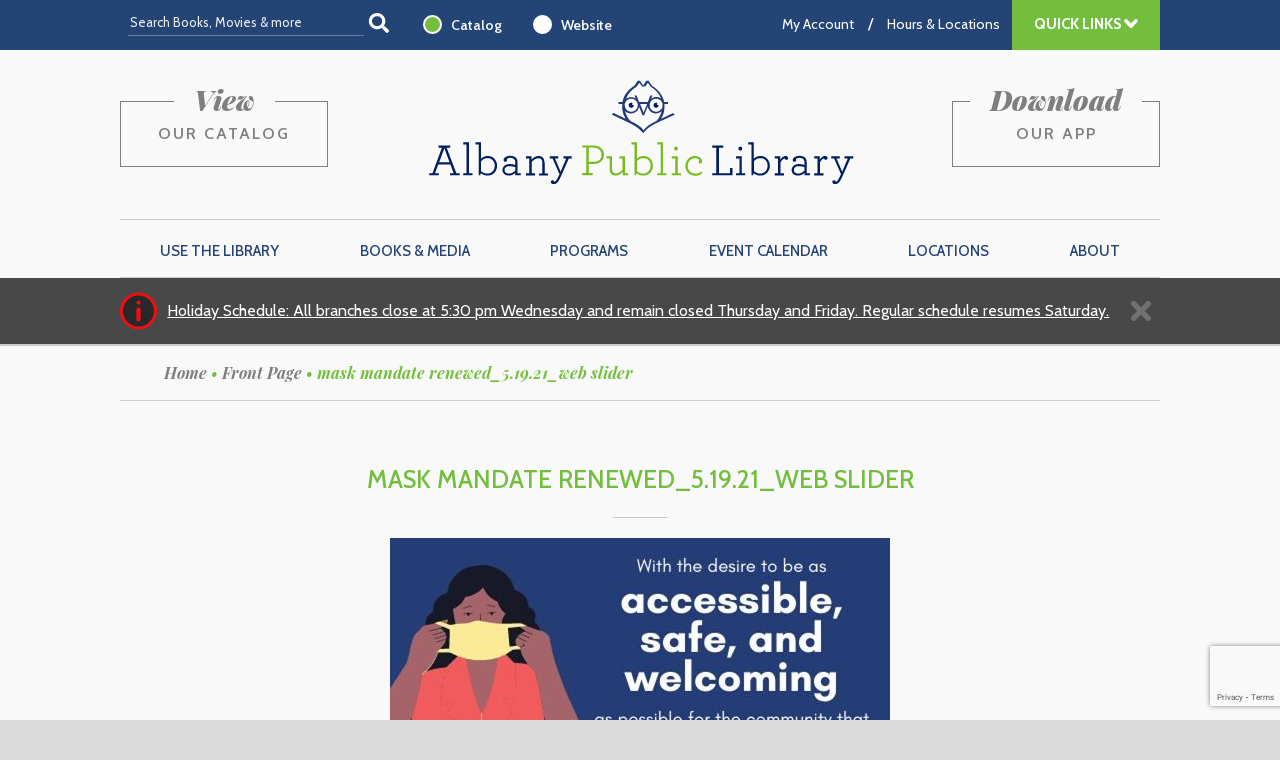

--- FILE ---
content_type: text/html; charset=UTF-8
request_url: https://www.albanypubliclibrary.org/front-page/mask-mandate-renewed_5-19-21_web-slider/
body_size: 17277
content:
<!doctype html>

<!--[if lt IE 7]><html lang="en-US" class="no-js lt-ie9 lt-ie8 lt-ie7"><![endif]-->
<!--[if (IE 7)&!(IEMobile)]><html lang="en-US" class="no-js lt-ie9 lt-ie8"><![endif]-->
<!--[if (IE 8)&!(IEMobile)]><html lang="en-US" class="no-js lt-ie9"><![endif]-->
<!--[if gt IE 8]><!--> <html lang="en-US" class="no-js"><!--<![endif]-->

	<head>
		<meta charset="utf-8">
<script type="text/javascript">
/* <![CDATA[ */
var gform;gform||(document.addEventListener("gform_main_scripts_loaded",function(){gform.scriptsLoaded=!0}),document.addEventListener("gform/theme/scripts_loaded",function(){gform.themeScriptsLoaded=!0}),window.addEventListener("DOMContentLoaded",function(){gform.domLoaded=!0}),gform={domLoaded:!1,scriptsLoaded:!1,themeScriptsLoaded:!1,isFormEditor:()=>"function"==typeof InitializeEditor,callIfLoaded:function(o){return!(!gform.domLoaded||!gform.scriptsLoaded||!gform.themeScriptsLoaded&&!gform.isFormEditor()||(gform.isFormEditor()&&console.warn("The use of gform.initializeOnLoaded() is deprecated in the form editor context and will be removed in Gravity Forms 3.1."),o(),0))},initializeOnLoaded:function(o){gform.callIfLoaded(o)||(document.addEventListener("gform_main_scripts_loaded",()=>{gform.scriptsLoaded=!0,gform.callIfLoaded(o)}),document.addEventListener("gform/theme/scripts_loaded",()=>{gform.themeScriptsLoaded=!0,gform.callIfLoaded(o)}),window.addEventListener("DOMContentLoaded",()=>{gform.domLoaded=!0,gform.callIfLoaded(o)}))},hooks:{action:{},filter:{}},addAction:function(o,r,e,t){gform.addHook("action",o,r,e,t)},addFilter:function(o,r,e,t){gform.addHook("filter",o,r,e,t)},doAction:function(o){gform.doHook("action",o,arguments)},applyFilters:function(o){return gform.doHook("filter",o,arguments)},removeAction:function(o,r){gform.removeHook("action",o,r)},removeFilter:function(o,r,e){gform.removeHook("filter",o,r,e)},addHook:function(o,r,e,t,n){null==gform.hooks[o][r]&&(gform.hooks[o][r]=[]);var d=gform.hooks[o][r];null==n&&(n=r+"_"+d.length),gform.hooks[o][r].push({tag:n,callable:e,priority:t=null==t?10:t})},doHook:function(r,o,e){var t;if(e=Array.prototype.slice.call(e,1),null!=gform.hooks[r][o]&&((o=gform.hooks[r][o]).sort(function(o,r){return o.priority-r.priority}),o.forEach(function(o){"function"!=typeof(t=o.callable)&&(t=window[t]),"action"==r?t.apply(null,e):e[0]=t.apply(null,e)})),"filter"==r)return e[0]},removeHook:function(o,r,t,n){var e;null!=gform.hooks[o][r]&&(e=(e=gform.hooks[o][r]).filter(function(o,r,e){return!!(null!=n&&n!=o.tag||null!=t&&t!=o.priority)}),gform.hooks[o][r]=e)}});
/* ]]> */
</script>


				<meta http-equiv="X-UA-Compatible" content="IE=edge,chrome=1">

		<title>mask mandate renewed_5.19.21_web slider - Albany Public Library</title>

				<meta name="HandheldFriendly" content="True">
		<meta name="MobileOptimized" content="320">
		<meta name="viewport" content="width=device-width, initial-scale=1.0"/>

        <link rel="apple-touch-icon" sizes="57x57" href="https://www.albanypubliclibrary.org/wp-content/themes/BASE2/library/images/favicons/apple-icon-57x57.png">
        <link rel="apple-touch-icon" sizes="60x60" href="https://www.albanypubliclibrary.org/wp-content/themes/BASE2/library/images/favicons/apple-icon-60x60.png">
        <link rel="apple-touch-icon" sizes="72x72" href="https://www.albanypubliclibrary.org/wp-content/themes/BASE2/library/images/favicons/apple-icon-72x72.png">
        <link rel="apple-touch-icon" sizes="76x76" href="https://www.albanypubliclibrary.org/wp-content/themes/BASE2/library/images/favicons/apple-icon-76x76.png">
        <link rel="apple-touch-icon" sizes="114x114" href="https://www.albanypubliclibrary.org/wp-content/themes/BASE2/library/images/favicons/apple-icon-114x114.png">
        <link rel="apple-touch-icon" sizes="120x120" href="https://www.albanypubliclibrary.org/wp-content/themes/BASE2/library/images/favicons/apple-icon-120x120.png">
        <link rel="apple-touch-icon" sizes="144x144" href="https://www.albanypubliclibrary.org/wp-content/themes/BASE2/library/images/favicons/apple-icon-144x144.png">
        <link rel="apple-touch-icon" sizes="152x152" href="https://www.albanypubliclibrary.org/wp-content/themes/BASE2/library/images/favicons/apple-icon-152x152.png">
        <link rel="apple-touch-icon" sizes="180x180" href="https://www.albanypubliclibrary.org/wp-content/themes/BASE2/library/images/favicons/apple-icon-180x180.png">
        <link rel="icon" type="image/png" sizes="192x192"  href="https://www.albanypubliclibrary.org/wp-content/themes/BASE2/library/images/android-icon-192x192.png">
        <link rel="icon" type="image/png" sizes="32x32" href="https://www.albanypubliclibrary.org/wp-content/themes/BASE2/library/images/favicons/favicon-32x32.png">
        <link rel="icon" type="image/png" sizes="96x96" href="https://www.albanypubliclibrary.org/wp-content/themes/BASE2/library/images/favicons/favicon-96x96.png">
        <link rel="icon" type="image/png" sizes="16x16" href="https://www.albanypubliclibrary.org/wp-content/themes/BASE2/library/images/favicons/favicon-16x16.png">
        <link rel="manifest" href="https://www.albanypubliclibrary.org/wp-content/themes/BASE2/library/images/favicons/manifest.json">
        <meta name="msapplication-TileColor" content="#ffffff">
        <meta name="msapplication-TileImage" content="https://www.albanypubliclibrary.org/wp-content/themes/BASE2/library/images/favicons/ms-icon-144x144.png">
        <meta name="theme-color" content="#ffffff">

		<link rel="pingback" href="https://www.albanypubliclibrary.org/xmlrpc.php">

        <script defer src="https://use.fontawesome.com/releases/v5.0.4/js/all.js"></script>

				<meta name='robots' content='index, follow, max-image-preview:large, max-snippet:-1, max-video-preview:-1' />
	<style>img:is([sizes="auto" i], [sizes^="auto," i]) { contain-intrinsic-size: 3000px 1500px }</style>
	
	<!-- This site is optimized with the Yoast SEO plugin v26.3 - https://yoast.com/wordpress/plugins/seo/ -->
	<link rel="canonical" href="https://www.albanypubliclibrary.org/front-page/mask-mandate-renewed_5-19-21_web-slider/" />
	<meta property="og:locale" content="en_US" />
	<meta property="og:type" content="article" />
	<meta property="og:title" content="mask mandate renewed_5.19.21_web slider - Albany Public Library" />
	<meta property="og:url" content="https://www.albanypubliclibrary.org/front-page/mask-mandate-renewed_5-19-21_web-slider/" />
	<meta property="og:site_name" content="Albany Public Library" />
	<meta property="article:publisher" content="http://www.facebookcom/AlbanyNYlibrary" />
	<meta property="article:modified_time" content="2021-05-19T15:28:22+00:00" />
	<meta property="og:image" content="https://www.albanypubliclibrary.org/front-page/mask-mandate-renewed_5-19-21_web-slider" />
	<meta property="og:image:width" content="586" />
	<meta property="og:image:height" content="361" />
	<meta property="og:image:type" content="image/jpeg" />
	<script type="application/ld+json" class="yoast-schema-graph">{"@context":"https://schema.org","@graph":[{"@type":"WebPage","@id":"https://www.albanypubliclibrary.org/front-page/mask-mandate-renewed_5-19-21_web-slider/","url":"https://www.albanypubliclibrary.org/front-page/mask-mandate-renewed_5-19-21_web-slider/","name":"mask mandate renewed_5.19.21_web slider - Albany Public Library","isPartOf":{"@id":"https://www.albanypubliclibrary.org/#website"},"primaryImageOfPage":{"@id":"https://www.albanypubliclibrary.org/front-page/mask-mandate-renewed_5-19-21_web-slider/#primaryimage"},"image":{"@id":"https://www.albanypubliclibrary.org/front-page/mask-mandate-renewed_5-19-21_web-slider/#primaryimage"},"thumbnailUrl":"https://www.albanypubliclibrary.org/wp-content/uploads/2021/05/mask-mandate-renewed_5.19.21_web-slider.jpg","datePublished":"2021-05-19T15:27:22+00:00","dateModified":"2021-05-19T15:28:22+00:00","breadcrumb":{"@id":"https://www.albanypubliclibrary.org/front-page/mask-mandate-renewed_5-19-21_web-slider/#breadcrumb"},"inLanguage":"en-US","potentialAction":[{"@type":"ReadAction","target":["https://www.albanypubliclibrary.org/front-page/mask-mandate-renewed_5-19-21_web-slider/"]}]},{"@type":"ImageObject","inLanguage":"en-US","@id":"https://www.albanypubliclibrary.org/front-page/mask-mandate-renewed_5-19-21_web-slider/#primaryimage","url":"https://www.albanypubliclibrary.org/wp-content/uploads/2021/05/mask-mandate-renewed_5.19.21_web-slider.jpg","contentUrl":"https://www.albanypubliclibrary.org/wp-content/uploads/2021/05/mask-mandate-renewed_5.19.21_web-slider.jpg","width":586,"height":361},{"@type":"BreadcrumbList","@id":"https://www.albanypubliclibrary.org/front-page/mask-mandate-renewed_5-19-21_web-slider/#breadcrumb","itemListElement":[{"@type":"ListItem","position":1,"name":"Home","item":"https://www.albanypubliclibrary.org/"},{"@type":"ListItem","position":2,"name":"Front Page","item":"https://www.albanypubliclibrary.org/"},{"@type":"ListItem","position":3,"name":"mask mandate renewed_5.19.21_web slider"}]},{"@type":"WebSite","@id":"https://www.albanypubliclibrary.org/#website","url":"https://www.albanypubliclibrary.org/","name":"Albany Public Library","description":"We educate, entertain, and empower the Albany community.","publisher":{"@id":"https://www.albanypubliclibrary.org/#organization"},"potentialAction":[{"@type":"SearchAction","target":{"@type":"EntryPoint","urlTemplate":"https://www.albanypubliclibrary.org/?s={search_term_string}"},"query-input":{"@type":"PropertyValueSpecification","valueRequired":true,"valueName":"search_term_string"}}],"inLanguage":"en-US"},{"@type":"Organization","@id":"https://www.albanypubliclibrary.org/#organization","name":"Albany Public Library","url":"https://www.albanypubliclibrary.org/","logo":{"@type":"ImageObject","inLanguage":"en-US","@id":"https://www.albanypubliclibrary.org/#/schema/logo/image/","url":"https://www.albanypubliclibrary.org/wp-content/uploads/2016/04/APL-just-owl2-blue2757-on-green368-no-url.png","contentUrl":"https://www.albanypubliclibrary.org/wp-content/uploads/2016/04/APL-just-owl2-blue2757-on-green368-no-url.png","width":1500,"height":1500,"caption":"Albany Public Library"},"image":{"@id":"https://www.albanypubliclibrary.org/#/schema/logo/image/"},"sameAs":["http://www.facebookcom/AlbanyNYlibrary","https://x.com/AlbanyNYLibrary","http://www.instagram.com/albanynylibrary","http://www.linkedin.com/company/albanynylibrary","http://www.pinterest.com/AlbanyNYLibrary","https://www.youtube.com/user/albanynylibrary"]}]}</script>
	<!-- / Yoast SEO plugin. -->


<link rel='dns-prefetch' href='//static.addtoany.com' />
<link rel='dns-prefetch' href='//www.google.com' />
<link rel="alternate" type="application/rss+xml" title="Albany Public Library &raquo; Feed" href="https://www.albanypubliclibrary.org/feed/" />
<link rel="alternate" type="application/rss+xml" title="Albany Public Library &raquo; Comments Feed" href="https://www.albanypubliclibrary.org/comments/feed/" />
<link rel="alternate" type="application/rss+xml" title="Albany Public Library &raquo; mask mandate renewed_5.19.21_web slider Comments Feed" href="https://www.albanypubliclibrary.org/front-page/mask-mandate-renewed_5-19-21_web-slider/feed/" />
<script type="text/javascript">
/* <![CDATA[ */
window._wpemojiSettings = {"baseUrl":"https:\/\/s.w.org\/images\/core\/emoji\/16.0.1\/72x72\/","ext":".png","svgUrl":"https:\/\/s.w.org\/images\/core\/emoji\/16.0.1\/svg\/","svgExt":".svg","source":{"concatemoji":"https:\/\/www.albanypubliclibrary.org\/wp-includes\/js\/wp-emoji-release.min.js"}};
/*! This file is auto-generated */
!function(s,n){var o,i,e;function c(e){try{var t={supportTests:e,timestamp:(new Date).valueOf()};sessionStorage.setItem(o,JSON.stringify(t))}catch(e){}}function p(e,t,n){e.clearRect(0,0,e.canvas.width,e.canvas.height),e.fillText(t,0,0);var t=new Uint32Array(e.getImageData(0,0,e.canvas.width,e.canvas.height).data),a=(e.clearRect(0,0,e.canvas.width,e.canvas.height),e.fillText(n,0,0),new Uint32Array(e.getImageData(0,0,e.canvas.width,e.canvas.height).data));return t.every(function(e,t){return e===a[t]})}function u(e,t){e.clearRect(0,0,e.canvas.width,e.canvas.height),e.fillText(t,0,0);for(var n=e.getImageData(16,16,1,1),a=0;a<n.data.length;a++)if(0!==n.data[a])return!1;return!0}function f(e,t,n,a){switch(t){case"flag":return n(e,"\ud83c\udff3\ufe0f\u200d\u26a7\ufe0f","\ud83c\udff3\ufe0f\u200b\u26a7\ufe0f")?!1:!n(e,"\ud83c\udde8\ud83c\uddf6","\ud83c\udde8\u200b\ud83c\uddf6")&&!n(e,"\ud83c\udff4\udb40\udc67\udb40\udc62\udb40\udc65\udb40\udc6e\udb40\udc67\udb40\udc7f","\ud83c\udff4\u200b\udb40\udc67\u200b\udb40\udc62\u200b\udb40\udc65\u200b\udb40\udc6e\u200b\udb40\udc67\u200b\udb40\udc7f");case"emoji":return!a(e,"\ud83e\udedf")}return!1}function g(e,t,n,a){var r="undefined"!=typeof WorkerGlobalScope&&self instanceof WorkerGlobalScope?new OffscreenCanvas(300,150):s.createElement("canvas"),o=r.getContext("2d",{willReadFrequently:!0}),i=(o.textBaseline="top",o.font="600 32px Arial",{});return e.forEach(function(e){i[e]=t(o,e,n,a)}),i}function t(e){var t=s.createElement("script");t.src=e,t.defer=!0,s.head.appendChild(t)}"undefined"!=typeof Promise&&(o="wpEmojiSettingsSupports",i=["flag","emoji"],n.supports={everything:!0,everythingExceptFlag:!0},e=new Promise(function(e){s.addEventListener("DOMContentLoaded",e,{once:!0})}),new Promise(function(t){var n=function(){try{var e=JSON.parse(sessionStorage.getItem(o));if("object"==typeof e&&"number"==typeof e.timestamp&&(new Date).valueOf()<e.timestamp+604800&&"object"==typeof e.supportTests)return e.supportTests}catch(e){}return null}();if(!n){if("undefined"!=typeof Worker&&"undefined"!=typeof OffscreenCanvas&&"undefined"!=typeof URL&&URL.createObjectURL&&"undefined"!=typeof Blob)try{var e="postMessage("+g.toString()+"("+[JSON.stringify(i),f.toString(),p.toString(),u.toString()].join(",")+"));",a=new Blob([e],{type:"text/javascript"}),r=new Worker(URL.createObjectURL(a),{name:"wpTestEmojiSupports"});return void(r.onmessage=function(e){c(n=e.data),r.terminate(),t(n)})}catch(e){}c(n=g(i,f,p,u))}t(n)}).then(function(e){for(var t in e)n.supports[t]=e[t],n.supports.everything=n.supports.everything&&n.supports[t],"flag"!==t&&(n.supports.everythingExceptFlag=n.supports.everythingExceptFlag&&n.supports[t]);n.supports.everythingExceptFlag=n.supports.everythingExceptFlag&&!n.supports.flag,n.DOMReady=!1,n.readyCallback=function(){n.DOMReady=!0}}).then(function(){return e}).then(function(){var e;n.supports.everything||(n.readyCallback(),(e=n.source||{}).concatemoji?t(e.concatemoji):e.wpemoji&&e.twemoji&&(t(e.twemoji),t(e.wpemoji)))}))}((window,document),window._wpemojiSettings);
/* ]]> */
</script>
<style id='wp-emoji-styles-inline-css' type='text/css'>

	img.wp-smiley, img.emoji {
		display: inline !important;
		border: none !important;
		box-shadow: none !important;
		height: 1em !important;
		width: 1em !important;
		margin: 0 0.07em !important;
		vertical-align: -0.1em !important;
		background: none !important;
		padding: 0 !important;
	}
</style>
<link rel='stylesheet' id='wp-block-library-css' href='https://www.albanypubliclibrary.org/wp-includes/css/dist/block-library/style.min.css' type='text/css' media='all' />
<style id='classic-theme-styles-inline-css' type='text/css'>
/*! This file is auto-generated */
.wp-block-button__link{color:#fff;background-color:#32373c;border-radius:9999px;box-shadow:none;text-decoration:none;padding:calc(.667em + 2px) calc(1.333em + 2px);font-size:1.125em}.wp-block-file__button{background:#32373c;color:#fff;text-decoration:none}
</style>
<style id='global-styles-inline-css' type='text/css'>
:root{--wp--preset--aspect-ratio--square: 1;--wp--preset--aspect-ratio--4-3: 4/3;--wp--preset--aspect-ratio--3-4: 3/4;--wp--preset--aspect-ratio--3-2: 3/2;--wp--preset--aspect-ratio--2-3: 2/3;--wp--preset--aspect-ratio--16-9: 16/9;--wp--preset--aspect-ratio--9-16: 9/16;--wp--preset--color--black: #000000;--wp--preset--color--cyan-bluish-gray: #abb8c3;--wp--preset--color--white: #ffffff;--wp--preset--color--pale-pink: #f78da7;--wp--preset--color--vivid-red: #cf2e2e;--wp--preset--color--luminous-vivid-orange: #ff6900;--wp--preset--color--luminous-vivid-amber: #fcb900;--wp--preset--color--light-green-cyan: #7bdcb5;--wp--preset--color--vivid-green-cyan: #00d084;--wp--preset--color--pale-cyan-blue: #8ed1fc;--wp--preset--color--vivid-cyan-blue: #0693e3;--wp--preset--color--vivid-purple: #9b51e0;--wp--preset--gradient--vivid-cyan-blue-to-vivid-purple: linear-gradient(135deg,rgba(6,147,227,1) 0%,rgb(155,81,224) 100%);--wp--preset--gradient--light-green-cyan-to-vivid-green-cyan: linear-gradient(135deg,rgb(122,220,180) 0%,rgb(0,208,130) 100%);--wp--preset--gradient--luminous-vivid-amber-to-luminous-vivid-orange: linear-gradient(135deg,rgba(252,185,0,1) 0%,rgba(255,105,0,1) 100%);--wp--preset--gradient--luminous-vivid-orange-to-vivid-red: linear-gradient(135deg,rgba(255,105,0,1) 0%,rgb(207,46,46) 100%);--wp--preset--gradient--very-light-gray-to-cyan-bluish-gray: linear-gradient(135deg,rgb(238,238,238) 0%,rgb(169,184,195) 100%);--wp--preset--gradient--cool-to-warm-spectrum: linear-gradient(135deg,rgb(74,234,220) 0%,rgb(151,120,209) 20%,rgb(207,42,186) 40%,rgb(238,44,130) 60%,rgb(251,105,98) 80%,rgb(254,248,76) 100%);--wp--preset--gradient--blush-light-purple: linear-gradient(135deg,rgb(255,206,236) 0%,rgb(152,150,240) 100%);--wp--preset--gradient--blush-bordeaux: linear-gradient(135deg,rgb(254,205,165) 0%,rgb(254,45,45) 50%,rgb(107,0,62) 100%);--wp--preset--gradient--luminous-dusk: linear-gradient(135deg,rgb(255,203,112) 0%,rgb(199,81,192) 50%,rgb(65,88,208) 100%);--wp--preset--gradient--pale-ocean: linear-gradient(135deg,rgb(255,245,203) 0%,rgb(182,227,212) 50%,rgb(51,167,181) 100%);--wp--preset--gradient--electric-grass: linear-gradient(135deg,rgb(202,248,128) 0%,rgb(113,206,126) 100%);--wp--preset--gradient--midnight: linear-gradient(135deg,rgb(2,3,129) 0%,rgb(40,116,252) 100%);--wp--preset--font-size--small: 13px;--wp--preset--font-size--medium: 20px;--wp--preset--font-size--large: 36px;--wp--preset--font-size--x-large: 42px;--wp--preset--spacing--20: 0.44rem;--wp--preset--spacing--30: 0.67rem;--wp--preset--spacing--40: 1rem;--wp--preset--spacing--50: 1.5rem;--wp--preset--spacing--60: 2.25rem;--wp--preset--spacing--70: 3.38rem;--wp--preset--spacing--80: 5.06rem;--wp--preset--shadow--natural: 6px 6px 9px rgba(0, 0, 0, 0.2);--wp--preset--shadow--deep: 12px 12px 50px rgba(0, 0, 0, 0.4);--wp--preset--shadow--sharp: 6px 6px 0px rgba(0, 0, 0, 0.2);--wp--preset--shadow--outlined: 6px 6px 0px -3px rgba(255, 255, 255, 1), 6px 6px rgba(0, 0, 0, 1);--wp--preset--shadow--crisp: 6px 6px 0px rgba(0, 0, 0, 1);}:where(.is-layout-flex){gap: 0.5em;}:where(.is-layout-grid){gap: 0.5em;}body .is-layout-flex{display: flex;}.is-layout-flex{flex-wrap: wrap;align-items: center;}.is-layout-flex > :is(*, div){margin: 0;}body .is-layout-grid{display: grid;}.is-layout-grid > :is(*, div){margin: 0;}:where(.wp-block-columns.is-layout-flex){gap: 2em;}:where(.wp-block-columns.is-layout-grid){gap: 2em;}:where(.wp-block-post-template.is-layout-flex){gap: 1.25em;}:where(.wp-block-post-template.is-layout-grid){gap: 1.25em;}.has-black-color{color: var(--wp--preset--color--black) !important;}.has-cyan-bluish-gray-color{color: var(--wp--preset--color--cyan-bluish-gray) !important;}.has-white-color{color: var(--wp--preset--color--white) !important;}.has-pale-pink-color{color: var(--wp--preset--color--pale-pink) !important;}.has-vivid-red-color{color: var(--wp--preset--color--vivid-red) !important;}.has-luminous-vivid-orange-color{color: var(--wp--preset--color--luminous-vivid-orange) !important;}.has-luminous-vivid-amber-color{color: var(--wp--preset--color--luminous-vivid-amber) !important;}.has-light-green-cyan-color{color: var(--wp--preset--color--light-green-cyan) !important;}.has-vivid-green-cyan-color{color: var(--wp--preset--color--vivid-green-cyan) !important;}.has-pale-cyan-blue-color{color: var(--wp--preset--color--pale-cyan-blue) !important;}.has-vivid-cyan-blue-color{color: var(--wp--preset--color--vivid-cyan-blue) !important;}.has-vivid-purple-color{color: var(--wp--preset--color--vivid-purple) !important;}.has-black-background-color{background-color: var(--wp--preset--color--black) !important;}.has-cyan-bluish-gray-background-color{background-color: var(--wp--preset--color--cyan-bluish-gray) !important;}.has-white-background-color{background-color: var(--wp--preset--color--white) !important;}.has-pale-pink-background-color{background-color: var(--wp--preset--color--pale-pink) !important;}.has-vivid-red-background-color{background-color: var(--wp--preset--color--vivid-red) !important;}.has-luminous-vivid-orange-background-color{background-color: var(--wp--preset--color--luminous-vivid-orange) !important;}.has-luminous-vivid-amber-background-color{background-color: var(--wp--preset--color--luminous-vivid-amber) !important;}.has-light-green-cyan-background-color{background-color: var(--wp--preset--color--light-green-cyan) !important;}.has-vivid-green-cyan-background-color{background-color: var(--wp--preset--color--vivid-green-cyan) !important;}.has-pale-cyan-blue-background-color{background-color: var(--wp--preset--color--pale-cyan-blue) !important;}.has-vivid-cyan-blue-background-color{background-color: var(--wp--preset--color--vivid-cyan-blue) !important;}.has-vivid-purple-background-color{background-color: var(--wp--preset--color--vivid-purple) !important;}.has-black-border-color{border-color: var(--wp--preset--color--black) !important;}.has-cyan-bluish-gray-border-color{border-color: var(--wp--preset--color--cyan-bluish-gray) !important;}.has-white-border-color{border-color: var(--wp--preset--color--white) !important;}.has-pale-pink-border-color{border-color: var(--wp--preset--color--pale-pink) !important;}.has-vivid-red-border-color{border-color: var(--wp--preset--color--vivid-red) !important;}.has-luminous-vivid-orange-border-color{border-color: var(--wp--preset--color--luminous-vivid-orange) !important;}.has-luminous-vivid-amber-border-color{border-color: var(--wp--preset--color--luminous-vivid-amber) !important;}.has-light-green-cyan-border-color{border-color: var(--wp--preset--color--light-green-cyan) !important;}.has-vivid-green-cyan-border-color{border-color: var(--wp--preset--color--vivid-green-cyan) !important;}.has-pale-cyan-blue-border-color{border-color: var(--wp--preset--color--pale-cyan-blue) !important;}.has-vivid-cyan-blue-border-color{border-color: var(--wp--preset--color--vivid-cyan-blue) !important;}.has-vivid-purple-border-color{border-color: var(--wp--preset--color--vivid-purple) !important;}.has-vivid-cyan-blue-to-vivid-purple-gradient-background{background: var(--wp--preset--gradient--vivid-cyan-blue-to-vivid-purple) !important;}.has-light-green-cyan-to-vivid-green-cyan-gradient-background{background: var(--wp--preset--gradient--light-green-cyan-to-vivid-green-cyan) !important;}.has-luminous-vivid-amber-to-luminous-vivid-orange-gradient-background{background: var(--wp--preset--gradient--luminous-vivid-amber-to-luminous-vivid-orange) !important;}.has-luminous-vivid-orange-to-vivid-red-gradient-background{background: var(--wp--preset--gradient--luminous-vivid-orange-to-vivid-red) !important;}.has-very-light-gray-to-cyan-bluish-gray-gradient-background{background: var(--wp--preset--gradient--very-light-gray-to-cyan-bluish-gray) !important;}.has-cool-to-warm-spectrum-gradient-background{background: var(--wp--preset--gradient--cool-to-warm-spectrum) !important;}.has-blush-light-purple-gradient-background{background: var(--wp--preset--gradient--blush-light-purple) !important;}.has-blush-bordeaux-gradient-background{background: var(--wp--preset--gradient--blush-bordeaux) !important;}.has-luminous-dusk-gradient-background{background: var(--wp--preset--gradient--luminous-dusk) !important;}.has-pale-ocean-gradient-background{background: var(--wp--preset--gradient--pale-ocean) !important;}.has-electric-grass-gradient-background{background: var(--wp--preset--gradient--electric-grass) !important;}.has-midnight-gradient-background{background: var(--wp--preset--gradient--midnight) !important;}.has-small-font-size{font-size: var(--wp--preset--font-size--small) !important;}.has-medium-font-size{font-size: var(--wp--preset--font-size--medium) !important;}.has-large-font-size{font-size: var(--wp--preset--font-size--large) !important;}.has-x-large-font-size{font-size: var(--wp--preset--font-size--x-large) !important;}
:where(.wp-block-post-template.is-layout-flex){gap: 1.25em;}:where(.wp-block-post-template.is-layout-grid){gap: 1.25em;}
:where(.wp-block-columns.is-layout-flex){gap: 2em;}:where(.wp-block-columns.is-layout-grid){gap: 2em;}
:root :where(.wp-block-pullquote){font-size: 1.5em;line-height: 1.6;}
</style>
<link rel='stylesheet' id='addtoany-css' href='https://www.albanypubliclibrary.org/wp-content/plugins/add-to-any/addtoany.min.css' type='text/css' media='all' />
<link rel='stylesheet' id='bones-stylesheet-css' href='https://www.albanypubliclibrary.org/wp-content/themes/BASE2/library/css/style.css?v=20200315B' type='text/css' media='all' />
<!--[if lt IE 9]>
<link rel='stylesheet' id='bones-ie-only-css' href='https://www.albanypubliclibrary.org/wp-content/themes/BASE2/library/css/ie.css' type='text/css' media='all' />
<![endif]-->
<link rel='stylesheet' id='rt-css' href='https://www.albanypubliclibrary.org/wp-content/themes/BASE2/library/js/libs/Easy-Responsive-Tabs-to-Accordion-master/css/easy-responsive-tabs.css' type='text/css' media='all' />
<link rel='stylesheet' id='googleFonts-css' href='//fonts.googleapis.com/css?family=Lato%3A400%2C700%2C400italic%2C700italic' type='text/css' media='all' />
<link rel='stylesheet' id='cabin-css' href='//fonts.googleapis.com/css?family=Cabin%3A400%2C500%2C600%2C700%2C400italic%2C500italic%2C600italic%2C700italic' type='text/css' media='all' />
<link rel='stylesheet' id='playfair-css' href='//fonts.googleapis.com/css?family=Playfair+Display%3A400%2C700%2C900%2C400italic%2C700italic%2C900italic' type='text/css' media='all' />
<link rel='stylesheet' id='montserrat-css' href='//fonts.googleapis.com/css?family=Montserrat%3A400%2C700' type='text/css' media='all' />
<script type="text/javascript" id="addtoany-core-js-before">
/* <![CDATA[ */
window.a2a_config=window.a2a_config||{};a2a_config.callbacks=[];a2a_config.overlays=[];a2a_config.templates={};
/* ]]> */
</script>
<script type="text/javascript" defer src="https://static.addtoany.com/menu/page.js" id="addtoany-core-js"></script>
<script type="text/javascript" src="https://www.albanypubliclibrary.org/wp-includes/js/jquery/jquery.min.js" id="jquery-core-js"></script>
<script type="text/javascript" src="https://www.albanypubliclibrary.org/wp-includes/js/jquery/jquery-migrate.min.js" id="jquery-migrate-js"></script>
<script type="text/javascript" defer src="https://www.albanypubliclibrary.org/wp-content/plugins/add-to-any/addtoany.min.js" id="addtoany-jquery-js"></script>
<script type="text/javascript" src="https://www.albanypubliclibrary.org/wp-content/plugins/assabet-interactive/js/iframeResizer.min.js" id="assabetinteractive-js"></script>
<script type="text/javascript" src="https://www.albanypubliclibrary.org/wp-content/themes/BASE2/library/js/libs/modernizr.custom.min.js" id="bones-modernizr-js"></script>
<script type="text/javascript" src="https://www.albanypubliclibrary.org/wp-content/themes/BASE2/library/js/libs/Easy-Responsive-Tabs-to-Accordion-master/js/easyResponsiveTabs.js" id="rt-js"></script>
<link rel="https://api.w.org/" href="https://www.albanypubliclibrary.org/wp-json/" /><link rel="alternate" title="JSON" type="application/json" href="https://www.albanypubliclibrary.org/wp-json/wp/v2/media/6180" /><link rel='shortlink' href='https://www.albanypubliclibrary.org/?p=6180' />
<link rel="alternate" title="oEmbed (JSON)" type="application/json+oembed" href="https://www.albanypubliclibrary.org/wp-json/oembed/1.0/embed?url=https%3A%2F%2Fwww.albanypubliclibrary.org%2Ffront-page%2Fmask-mandate-renewed_5-19-21_web-slider%2F" />
<link rel="alternate" title="oEmbed (XML)" type="text/xml+oembed" href="https://www.albanypubliclibrary.org/wp-json/oembed/1.0/embed?url=https%3A%2F%2Fwww.albanypubliclibrary.org%2Ffront-page%2Fmask-mandate-renewed_5-19-21_web-slider%2F&#038;format=xml" />
		<script type="text/javascript">
				(function(c,l,a,r,i,t,y){
					c[a]=c[a]||function(){(c[a].q=c[a].q||[]).push(arguments)};t=l.createElement(r);t.async=1;
					t.src="https://www.clarity.ms/tag/"+i+"?ref=wordpress";y=l.getElementsByTagName(r)[0];y.parentNode.insertBefore(t,y);
				})(window, document, "clarity", "script", "oy0h9tb7ns");
		</script>
		<link rel="icon" href="https://www.albanypubliclibrary.org/wp-content/uploads/2016/04/cropped-APL-just-owl2-blue2757-on-green368-no-url-32x32.png" sizes="32x32" />
<link rel="icon" href="https://www.albanypubliclibrary.org/wp-content/uploads/2016/04/cropped-APL-just-owl2-blue2757-on-green368-no-url-192x192.png" sizes="192x192" />
<link rel="apple-touch-icon" href="https://www.albanypubliclibrary.org/wp-content/uploads/2016/04/cropped-APL-just-owl2-blue2757-on-green368-no-url-180x180.png" />
<meta name="msapplication-TileImage" content="https://www.albanypubliclibrary.org/wp-content/uploads/2016/04/cropped-APL-just-owl2-blue2757-on-green368-no-url-270x270.png" />
		<style type="text/css" id="wp-custom-css">
			.grecaptcha-badge { z-index: 1000; }		</style>
				
				
	</head>

	<body class="attachment wp-singular attachment-template-default attachmentid-6180 attachment-jpeg wp-theme-BASE2">
<!-- Google Analytics -->
<script>
  (function(i,s,o,g,r,a,m){i['GoogleAnalyticsObject']=r;i[r]=i[r]||function(){
  (i[r].q=i[r].q||[]).push(arguments)},i[r].l=1*new Date();a=s.createElement(o),
  m=s.getElementsByTagName(o)[0];a.async=1;a.src=g;m.parentNode.insertBefore(a,m)
  })(window,document,'script','https://www.google-analytics.com/analytics.js','ga');

  ga('create', 'UA-91305429-1', 'auto');
  ga('send', 'pageview');

</script>
<!-- End Google Analytics -->


<!-- Google Tag Manager -->
<noscript><iframe src="//www.googletagmanager.com/ns.html?id=GTM-TDCSR9"
height="0" width="0" style="display:none;visibility:hidden"></iframe></noscript>
<script>(function(w,d,s,l,i){w[l]=w[l]||[];w[l].push({'gtm.start':
new Date().getTime(),event:'gtm.js'});var f=d.getElementsByTagName(s)[0],
j=d.createElement(s),dl=l!='dataLayer'?'&l='+l:'';j.async=true;j.src=
'//www.googletagmanager.com/gtm.js?id='+i+dl;f.parentNode.insertBefore(j,f);
})(window,document,'script','dataLayer','GTM-TDCSR9');</script>
<!-- End Google Tag Manager -->


<script>
  window.fbAsyncInit = function() {
    FB.init({
      appId      : '215472165684743',
      xfbml      : true,
      version    : 'v2.12'
    });
    FB.AppEvents.logPageView();
  };

  (function(d, s, id){
     var js, fjs = d.getElementsByTagName(s)[0];
     if (d.getElementById(id)) {return;}
     js = d.createElement(s); js.id = id;
     js.src = "https://connect.facebook.net/en_US/sdk.js";
     fjs.parentNode.insertBefore(js, fjs);
   }(document, 'script', 'facebook-jssdk'));
</script>
		<div id="container">

			<header class="header quicklinks-closed mobile-nav-closed mobile-search-closed" role="banner">

                <div class="upper cf">
                    <div class="mobile-topbar mobile">
                        <div class="apl-row apl-row-justify-space-between apl-row-align-center">
                            <div class="apl-cell col1">
                                <div class="icon-container search-toggle" data-toggle-target="header.header" data-toggle-classes="mobile-search-open mobile-search-closed">
                                    <i class="fas fa-search fa-fw is-closed"></i>
                                    <i class="fas fa-search-minus fa-fw is-open"></i>
                                </div>
                            </div>
                            <div class="apl-cell col2">
                                <a href="https://www.albanypubliclibrary.org"><img src="https://www.albanypubliclibrary.org/wp-content/themes/BASE2/library/images/albany-public-library-smallowl.svg" width="52" height="44" alt="APL"/></a>
                            </div>
                            <div class="apl-cell col3">
                                <div class="icon-container mobile-nav-toggle" data-toggle-target="header.header" data-toggle-classes="mobile-nav-open mobile-nav-closed">
                                    <i class="fas fa-bars fa-fw is-closed"></i>
                                    <i class="fas fa-times fa-fw is-open"></i>
                                </div>
                            </div>
                        </div>
                    </div>
                    <div class="wrap cf ">
                        <div class="search cf">
                            <div class="form toggled">
                                <form class="upper_search" action="javascript;" class="cf">
                                    <div class="fields">
                                        <input name="term" class="term" placeholder="Search Books, Movies & more" />
                                        <div class="submit">
                                            <label for="search_submit">
                                                <div class="submit_icon desktop">
                                                    <i class="fas fa-search"></i>
                                                </div>
                                                <span>Search</span>
                                            </label>
                                            <input id="search_submit" type="submit" value="search" />
                                        </div>
                                    </div>

                                    <div class="toggle_container cf desktop">
                                        <a href="javascript:;" class="toggle on cf" rel="catalog">
                                            <div class="radio">
                                                <div class="like-radio"></div>
                                                                                            </div>
                                            <span>Catalog</span>
                                        </a>
                                    </div>

                                    <div class="toggle_container cf desktop">
                                        <a href="javascript:;" class="toggle cf" rel="website" data-mq-mobile-click="true">
                                            <div class="radio">
                                                <div class="like-radio"></div>
                                            </div>
                                            <span>Website</span>
                                        </a>
                                    </div>

                                </form>
                            </div>
                        </div>

                        <div class="toplinks apl-row apl-row-align-stretch">
                            <div class="links">
                                <a target="_blank" class="is-it-this" href="https://catalog.uhls.org/iii/encore/myaccount?lang=eng&suite=gold">My Account</a>
                                <span>/</span>
                                <a href="/locations">Hours &amp; Locations</a>
                            </div>
                            <div class="qlcontainer clickable" data-toggle-target="header.header" data-toggle-classes="quicklinks-open quicklinks-closed">
                                <span class="quicklinks">Quick Links <i class="fas fa-angle-down"></i><i class="fas fa-angle-up"></i></span>
                            </div>
                        </div>

                    </div>

                </div>
                <div class="quicklink_main desktop">
                    <div class="wrap">
                        <div class="ql-row apl-row apl-row-justify-space-between">
                            <div class="ql-row1 apl-cell">
                                <ul>
<li><a href="https://www.albanypubliclibrary.org/program-guide/">Current Program Guide</a></li>
<li><a href="https://www.albanypubliclibrary.org/blog/community-inspired-mural-rises-at-arbor-hill-west-hill-branch/">Community-Inspired Mural Rises at Arbor Hill/West Hill</a></li>
<li><a href="https://www.albanypubliclibrary.org/books-and-more/books-by-mail/">Participate in Books by Mail</a></li>
<li><a href="https://www.albanypubliclibrary.org/books-and-more/newspapers-research-databases/">Read the New York Times for Free from Anywhere</a></li>
<li><a href="https://www.albanypubliclibrary.org/wp-content/uploads/2024/10/APL_ServiceSchedule_2025.pdf">2025 Service Schedule (includes holidays)</a></li>
<li><a href="https://www.albanypubliclibrary.org/elibrary/apps/">Library Mobile App</a></li>
<li><a href="http://reports.uhls.org/newitems/">New Titles Added to Collection</a></li>
</ul>
                            </div>
                            <div class="ql-row2 apl-cell">
                                <div class="apl-row apl-row-column">
                                    <div class="special-butts">
                                            <ul class="special-button-list apl-row apl-row-flexwrap">        <li class="sb-butt-item">
          <a href="https://albany.librarycalendar.com/events/month" target="_blank" class="sb-butt"><i class='fas fa-calendar-alt'></i>See Our Events</a>
        </li>        <li class="sb-butt-item">
          <a href="https://albany.librarycalendar.com/reserve-room" target="" class="sb-butt"><i class='fas fa-clock'></i>Reserve a Room</a>
        </li>        <li class="sb-butt-item">
          <a href="/contact/" target="" class="sb-butt"><i class='fas fa-envelope'></i>Contact Us</a>
        </li>        <li class="sb-butt-item">
          <a href="/use-the-library/become-member/" target="" class="sb-butt"><i class='fas fa-id-card'></i>Get a Card</a>
        </li>        <li class="sb-butt-item">
          <a href="/use-the-library/pay-library-fines-fees/" target="" class="sb-butt"><i class='fas fa-dollar-sign'></i>Pay Fines/Fees</a>
        </li>        <li class="sb-butt-item">
          <a href="/about/support-apl/" target="" class="sb-butt"><i class='fas fa-gift'></i>Support Us</a>
        </li>    </ul>                                    </div>
                                    <div class="social-butts">
                                            <ul>
        <li>
            <a href="https://twitter.com/albanynylibrary" target="_blank" rel="noopener"><i class="fab fa-twitter"></i></a>
        </li>

        <li>
            <a href="https://www.facebook.com/AlbanyNYLibrary/" target="_blank" rel="noopener"><i class="fab fa-facebook-f"></i></a>
        </li>

        <li>
            <a href="https://instagram.com/AlbanyNYLibrary/" target="_blank" rel="noopener"><i class="fab fa-instagram"></i></a>
        </li>

        <li>
            <a href="https://www.pinterest.com/AlbanyNYLibrary" target="_blank" rel="noopener"><i class="fab fa-pinterest"></i></a>
        </li>

        <li>
            <a href="https://www.youtube.com/user/albanynylibrary" target="_blank" rel="noopener"><i class="fab fa-youtube"></i></a>
        </li>
    </ul>                                    </div>
                                </div>
                            </div>
                        </div>
                    </div>
                </div>


				<div class="inner-header" class="wrap cf">
                    <div class="wrap">

                        <div class="mid_header cf">

                            <a class="graphic_link_href" target="_blank" href="http://catalog.uhls.org/iii/encore/?lang=eng">
                                <div class="graphic_link catalog">
                                    <div class="title_container">
                                        <span class="title">View</span>
                                    </div>
                                    <span class="desc">Our Catalog</span>
                                </div>
                            </a>


                            <div class="logo_container">
                                <a href="https://www.albanypubliclibrary.org">
                                    <img src="https://www.albanypubliclibrary.org/wp-content/themes/BASE2/library/images/logo.svg" alt="APL"/>
                                </a>
                            </div>


                           <a class="graphic_link_href" href="https://www.albanypubliclibrary.org/elibrary/apps">
                                <div class="graphic_link catalog">
                                    <div class="title_container"><span class="title">Download</span></div>
                                    <span class="desc">Our App</span>
                                </div>
                            </a>

                        </div>


                        <nav class="" role="navigation">
                            <ul id="menu-main-nav" class="nav top-nav cf"><li id="menu-item-115" class="menu-item menu-item-type-post_type menu-item-object-page menu-item-has-children menu-item-115"><a href="https://www.albanypubliclibrary.org/use-the-library/">Use the Library</a>
<ul class="sub-menu">
	<li id="menu-item-117" class="menu-item menu-item-type-post_type menu-item-object-page menu-item-117"><a href="https://www.albanypubliclibrary.org/use-the-library/get-a-card/">Get a Card</a></li>
	<li id="menu-item-116" class="menu-item menu-item-type-post_type menu-item-object-page menu-item-116"><a href="https://www.albanypubliclibrary.org/use-the-library/access-account/">Access Your Account</a></li>
	<li id="menu-item-7895" class="menu-item menu-item-type-custom menu-item-object-custom menu-item-7895"><a href="https://catalog.uhls.org/iii/encore/">Find Library Items</a></li>
	<li id="menu-item-8095" class="menu-item menu-item-type-post_type menu-item-object-page menu-item-8095"><a href="https://www.albanypubliclibrary.org/use-the-library/print-copy-scan-and-fax-services/">Print, Copy, Scan and Fax Services</a></li>
	<li id="menu-item-7693" class="menu-item menu-item-type-custom menu-item-object-custom menu-item-7693"><a href="https://albany.librarycalendar.com/reserve-room">Reserve a Room</a></li>
	<li id="menu-item-123" class="menu-item menu-item-type-post_type menu-item-object-page menu-item-123"><a href="https://www.albanypubliclibrary.org/use-the-library/use-computer/">Use a Computer</a></li>
	<li id="menu-item-118" class="menu-item menu-item-type-post_type menu-item-object-page menu-item-118"><a href="https://www.albanypubliclibrary.org/use-the-library/connect-wifi/">Connect to WiFi</a></li>
	<li id="menu-item-4564" class="menu-item menu-item-type-post_type menu-item-object-page menu-item-4564"><a href="https://www.albanypubliclibrary.org/loan-periods/">Loan Periods</a></li>
	<li id="menu-item-120" class="menu-item menu-item-type-post_type menu-item-object-page menu-item-120"><a href="https://www.albanypubliclibrary.org/use-the-library/pay-library-fines-fees/">Pay Fees</a></li>
	<li id="menu-item-119" class="menu-item menu-item-type-post_type menu-item-object-page menu-item-119"><a href="https://www.albanypubliclibrary.org/use-the-library/faqs/">FAQs</a></li>
</ul>
</li>
<li id="menu-item-106" class="menu-item menu-item-type-post_type menu-item-object-page menu-item-has-children menu-item-106"><a href="https://www.albanypubliclibrary.org/books-and-more/">Books &#038; Media</a>
<ul class="sub-menu">
	<li id="menu-item-108" class="menu-item menu-item-type-post_type menu-item-object-page menu-item-108"><a href="https://www.albanypubliclibrary.org/books-and-more/downloadable-books-magazines/">Downloadable Books &#038; Magazines</a></li>
	<li id="menu-item-8311" class="menu-item menu-item-type-post_type menu-item-object-page menu-item-8311"><a href="https://www.albanypubliclibrary.org/books-and-more/books-by-mail/">Books by Mail</a></li>
	<li id="menu-item-8789" class="menu-item menu-item-type-post_type menu-item-object-page menu-item-8789"><a href="https://www.albanypubliclibrary.org/museum-adventure-pass/">Museum &#038; Adventure Passes</a></li>
	<li id="menu-item-109" class="menu-item menu-item-type-post_type menu-item-object-page menu-item-109"><a href="https://www.albanypubliclibrary.org/books-and-more/local-history/">Local History</a></li>
	<li id="menu-item-111" class="menu-item menu-item-type-post_type menu-item-object-page menu-item-111"><a href="https://www.albanypubliclibrary.org/books-and-more/newspapers-research-databases/">Newspapers &#038; Databases</a></li>
	<li id="menu-item-252" class="menu-item menu-item-type-post_type menu-item-object-page menu-item-252"><a href="https://www.albanypubliclibrary.org/books-and-more/interlibrary-loan/">Interlibrary Loan</a></li>
	<li id="menu-item-112" class="menu-item menu-item-type-post_type menu-item-object-page menu-item-112"><a href="https://www.albanypubliclibrary.org/books-and-more/special-collections/">Special Collections</a></li>
	<li id="menu-item-2315" class="menu-item menu-item-type-post_type menu-item-object-page menu-item-2315"><a href="https://www.albanypubliclibrary.org/podcast/">Albany Made Podcast Archive</a></li>
	<li id="menu-item-5583" class="menu-item menu-item-type-post_type menu-item-object-page menu-item-5583"><a href="https://www.albanypubliclibrary.org/books-and-more/anti-racism-resources/">Anti-Racism Resources</a></li>
</ul>
</li>
<li id="menu-item-124" class="menu-item menu-item-type-custom menu-item-object-custom menu-item-has-children menu-item-124"><a href="http://www.albanypubliclibrary.org/programs">Programs</a>
<ul class="sub-menu">
	<li id="menu-item-125" class="menu-item menu-item-type-post_type menu-item-object-programs menu-item-125"><a href="https://www.albanypubliclibrary.org/programs/adult-programs-services/">Adult Services &#038; Programs</a></li>
	<li id="menu-item-129" class="menu-item menu-item-type-post_type menu-item-object-programs menu-item-129"><a href="https://www.albanypubliclibrary.org/programs/youth/">Youth Services &#038; Programs</a></li>
	<li id="menu-item-2308" class="menu-item menu-item-type-post_type menu-item-object-page menu-item-2308"><a href="https://www.albanypubliclibrary.org/growing-readers/">Growing Readers</a></li>
	<li id="menu-item-126" class="menu-item menu-item-type-post_type menu-item-object-programs menu-item-126"><a href="https://www.albanypubliclibrary.org/programs/albany-made-creative-lab/">Albany Made Creative Lab</a></li>
	<li id="menu-item-127" class="menu-item menu-item-type-post_type menu-item-object-programs menu-item-127"><a href="https://www.albanypubliclibrary.org/programs/art-apl/">Art at APL</a></li>
</ul>
</li>
<li id="menu-item-3111" class="menu-item menu-item-type-custom menu-item-object-custom menu-item-has-children menu-item-3111"><a target="_blank" href="https://albany.librarycalendar.com/">Event Calendar</a>
<ul class="sub-menu">
	<li id="menu-item-3112" class="not-clickable menu-item menu-item-type-custom menu-item-object-custom menu-item-has-children menu-item-3112"><a href="#">By Branch</a>
	<ul class="sub-menu">
		<li id="menu-item-3114" class="menu-item menu-item-type-custom menu-item-object-custom menu-item-3114"><a target="_blank" href="https://albany.librarycalendar.com/events/month?branches%5B89%5D=89">Arbor Hill/West Hill Branch</a></li>
		<li id="menu-item-3115" class="menu-item menu-item-type-custom menu-item-object-custom menu-item-3115"><a target="_blank" href="https://albany.librarycalendar.com/events/month?branches%5B89%5D=97">Bach Branch</a></li>
		<li id="menu-item-3116" class="menu-item menu-item-type-custom menu-item-object-custom menu-item-3116"><a target="_blank" href="https://albany.librarycalendar.com/events/month?branches%5B89%5D=99">Delaware Branch</a></li>
		<li id="menu-item-3117" class="menu-item menu-item-type-custom menu-item-object-custom menu-item-3117"><a target="_blank" href="https://albany.librarycalendar.com/events/month?branches%5B89%5D=100">Howe Branch</a></li>
		<li id="menu-item-3118" class="menu-item menu-item-type-custom menu-item-object-custom menu-item-3118"><a target="_blank" href="https://albany.librarycalendar.com/events/month?branches%5B89%5D=101">North Albany Branch</a></li>
		<li id="menu-item-3119" class="menu-item menu-item-type-custom menu-item-object-custom menu-item-3119"><a target="_blank" href="https://albany.librarycalendar.com/events/month?branches%5B89%5D=98">Pine Hills Branch</a></li>
		<li id="menu-item-3120" class="menu-item menu-item-type-custom menu-item-object-custom menu-item-3120"><a target="_blank" href="https://albany.librarycalendar.com/events/month?branches%5B89%5D=96">Washington Avenue Branch</a></li>
	</ul>
</li>
	<li id="menu-item-3113" class="not-clickable menu-item menu-item-type-custom menu-item-object-custom menu-item-has-children menu-item-3113"><a href="#">By Age Group</a>
	<ul class="sub-menu">
		<li id="menu-item-3122" class="menu-item menu-item-type-custom menu-item-object-custom menu-item-3122"><a href="https://albany.librarycalendar.com/events/month?age_groups%5B27%5D=27">Preschool</a></li>
		<li id="menu-item-7672" class="menu-item menu-item-type-custom menu-item-object-custom menu-item-7672"><a href="https://albany.librarycalendar.com/events/upcoming?age_groups%5B28%5D=28">Children</a></li>
		<li id="menu-item-3123" class="menu-item menu-item-type-custom menu-item-object-custom menu-item-3123"><a target="_blank" href="https://albany.librarycalendar.com/events/month?age_groups%5B27%5D=29">Tween/Teen</a></li>
		<li id="menu-item-3124" class="menu-item menu-item-type-custom menu-item-object-custom menu-item-3124"><a target="_blank" href="https://albany.librarycalendar.com/events/month?age_groups%5B27%5D=30">Adults</a></li>
		<li id="menu-item-3125" class="menu-item menu-item-type-custom menu-item-object-custom menu-item-3125"><a target="_blank" href="https://albany.librarycalendar.com/events/month?age_groups%5B27%5D=131">Older Adults</a></li>
		<li id="menu-item-3121" class="menu-item menu-item-type-custom menu-item-object-custom menu-item-3121"><a target="_blank" href="https://albany.librarycalendar.com/events/month?age_groups%5B27%5D=31">All Ages</a></li>
	</ul>
</li>
</ul>
</li>
<li id="menu-item-130" class="menu-item menu-item-type-custom menu-item-object-custom menu-item-has-children menu-item-130"><a href="http://www.albanypubliclibrary.org/locations">Locations</a>
<ul class="sub-menu">
	<li id="menu-item-142" class="menu-item menu-item-type-post_type menu-item-object-locations menu-item-142"><a href="https://www.albanypubliclibrary.org/locations/arborhill-westhill/">Arbor Hill/West Hill Branch</a></li>
	<li id="menu-item-141" class="menu-item menu-item-type-post_type menu-item-object-locations menu-item-141"><a href="https://www.albanypubliclibrary.org/locations/bach/">Bach Branch</a></li>
	<li id="menu-item-140" class="menu-item menu-item-type-post_type menu-item-object-locations menu-item-140"><a href="https://www.albanypubliclibrary.org/locations/delaware/">Delaware Branch</a></li>
	<li id="menu-item-139" class="menu-item menu-item-type-post_type menu-item-object-locations menu-item-139"><a href="https://www.albanypubliclibrary.org/locations/howe/">Howe Branch</a></li>
	<li id="menu-item-138" class="menu-item menu-item-type-post_type menu-item-object-locations menu-item-138"><a href="https://www.albanypubliclibrary.org/locations/north-albany/">North Albany Branch</a></li>
	<li id="menu-item-137" class="menu-item menu-item-type-post_type menu-item-object-locations menu-item-137"><a href="https://www.albanypubliclibrary.org/locations/pine-hills/">Pine Hills Branch</a></li>
	<li id="menu-item-143" class="menu-item menu-item-type-post_type menu-item-object-locations menu-item-143"><a href="https://www.albanypubliclibrary.org/locations/washington-avenue-branch/">Washington Avenue Branch</a></li>
</ul>
</li>
<li id="menu-item-3126" class="menu-item menu-item-type-post_type menu-item-object-page menu-item-has-children menu-item-3126"><a href="https://www.albanypubliclibrary.org/about/">About</a>
<ul class="sub-menu">
	<li id="menu-item-8602" class="menu-item menu-item-type-post_type menu-item-object-page menu-item-8602"><a href="https://www.albanypubliclibrary.org/about/board-of-trustees/">Board of Trustees</a></li>
	<li id="menu-item-3134" class="menu-item menu-item-type-post_type menu-item-object-page menu-item-3134"><a href="https://www.albanypubliclibrary.org/about/budget/">Library Budget</a></li>
	<li id="menu-item-3128" class="menu-item menu-item-type-post_type menu-item-object-page menu-item-3128"><a href="https://www.albanypubliclibrary.org/about/library-policies/">Library Policies</a></li>
	<li id="menu-item-3130" class="menu-item menu-item-type-post_type menu-item-object-page menu-item-3130"><a href="https://www.albanypubliclibrary.org/employment-and-volunteering/">Employment &#038; Volunteering</a></li>
	<li id="menu-item-3131" class="menu-item menu-item-type-post_type menu-item-object-page menu-item-3131"><a href="https://www.albanypubliclibrary.org/about/support-apl/">Support APL</a></li>
	<li id="menu-item-3133" class="menu-item menu-item-type-post_type menu-item-object-page menu-item-3133"><a href="https://www.albanypubliclibrary.org/blog/">Blog</a></li>
	<li id="menu-item-3135" class="menu-item menu-item-type-post_type menu-item-object-page menu-item-3135"><a href="https://www.albanypubliclibrary.org/about/strategic-plan/">Strategic Plan</a></li>
	<li id="menu-item-3136" class="menu-item menu-item-type-post_type menu-item-object-page menu-item-3136"><a href="https://www.albanypubliclibrary.org/about/fact-sheet/">Fact Sheet</a></li>
</ul>
</li>
<li id="menu-item-198" class="mobile menu-item menu-item-type-post_type menu-item-object-page menu-item-198"><a href="https://www.albanypubliclibrary.org/blog/">Blog</a></li>
</ul>                        </nav>
                    </div>
				</div>

			</header>



<div class="main_body">    
               <div class="alert">
            <div class="wrap cf">
                <div class="apl-row">
                    <div class="col1"><img class="alert_icon" src="https://www.albanypubliclibrary.org/wp-content/themes/BASE2/library/images/alert.png" /></div>
                    <div class="col2">
                        <p>
                            <a href="https://www.albanypubliclibrary.org/wp-content/uploads/2025/02/ServiceSchedule_2025_UPDATE.pdf">
                            Holiday Schedule: All branches close at 5:30 pm Wednesday and remain closed Thursday and Friday. Regular schedule resumes Saturday.
                            </a>                        </p>
                    </div>
                    <div class="col3"><img class="alert_close clickable" src="https://www.albanypubliclibrary.org/wp-content/themes/BASE2/library/images/close.png" /></div>
                </div>
            </div>
        </div>
        
				<div class="breadcrumbs">

					<div class="wrap">
						<p id="breadcrumbs"><span><span><a href="https://www.albanypubliclibrary.org/">Home</a></span> &bull; <span><a href="https://www.albanypubliclibrary.org/">Front Page</a></span> &bull; <span class="breadcrumb_last" aria-current="page">mask mandate renewed_5.19.21_web slider</span></span></p>					</div>					

				</div>


			<div class="content">


				<div class="wrap cf">

						<div class="main cf">

							
                                        <h1>mask mandate renewed_5.19.21_web slider</h1>


                                                                                	<div class="feature_img">
                                        		<img src="https://www.albanypubliclibrary.org/wp-content/uploads/2021/05/mask-mandate-renewed_5.19.21_web-slider-500x361.jpg" />
                                        	</div>
                                        

										<p class="attachment"><a href='https://www.albanypubliclibrary.org/wp-content/uploads/2021/05/mask-mandate-renewed_5.19.21_web-slider.jpg'><img fetchpriority="high" decoding="async" width="300" height="185" src="https://www.albanypubliclibrary.org/wp-content/uploads/2021/05/mask-mandate-renewed_5.19.21_web-slider-300x185.jpg" class="attachment-medium size-medium" alt="" srcset="https://www.albanypubliclibrary.org/wp-content/uploads/2021/05/mask-mandate-renewed_5.19.21_web-slider-300x185.jpg 300w, https://www.albanypubliclibrary.org/wp-content/uploads/2021/05/mask-mandate-renewed_5.19.21_web-slider-147x91.jpg 147w, https://www.albanypubliclibrary.org/wp-content/uploads/2021/05/mask-mandate-renewed_5.19.21_web-slider.jpg 586w" sizes="(max-width: 300px) 100vw, 300px" /></a></p>


							
						</div>


                          






                        


                        
				</div>

			</div>



</div><!-- .main_body -->

            <footer class="footer" role="contentinfo">

                <div class="newsletter">
                    <div class="wrap cf">
                        <div class="newsletter-row">
                            <div class="apl-cell col1">
                                <h4><span>Sign up for</span> for our newsletter</h4>
                            </div>
                            <div class="apl-cell col2">
                                <div class="form">
                                    
                <div class='gf_browser_chrome gform_wrapper gform_legacy_markup_wrapper gform-theme--no-framework' data-form-theme='legacy' data-form-index='0' id='gform_wrapper_1' ><div id='gf_1' class='gform_anchor' tabindex='-1'></div><form method='post' enctype='multipart/form-data' target='gform_ajax_frame_1' id='gform_1'  action='/front-page/mask-mandate-renewed_5-19-21_web-slider/#gf_1' data-formid='1' novalidate><div class='gf_invisible ginput_recaptchav3' data-sitekey='6LfdG4MbAAAAABwT-iXKjwLfUZlmk-eHaTbqMa8X' data-tabindex='0'><input id="input_8bbea784c2ccebedb6fffde9a789c157" class="gfield_recaptcha_response" type="hidden" name="input_8bbea784c2ccebedb6fffde9a789c157" value=""/></div>
                        <div class='gform-body gform_body'><ul id='gform_fields_1' class='gform_fields top_label form_sublabel_below description_below validation_below'><li id="field_1_3" class="gfield gfield--type-honeypot gform_validation_container field_sublabel_below gfield--has-description field_description_below field_validation_below gfield_visibility_visible"  ><label class='gfield_label gform-field-label' for='input_1_3'>Company</label><div class='ginput_container'><input name='input_3' id='input_1_3' type='text' value='' autocomplete='new-password'/></div><div class='gfield_description' id='gfield_description_1_3'>This field is for validation purposes and should be left unchanged.</div></li><li id="field_1_2" class="gfield gfield--type-text gf_left_half field_sublabel_below gfield--no-description field_description_below field_validation_below gfield_visibility_visible"  ><label class='gfield_label gform-field-label' for='input_1_2'>Full Name</label><div class='ginput_container ginput_container_text'><input name='input_2' id='input_1_2' type='text' value='' class='medium'    placeholder='Full Name'  aria-invalid="false"   /></div></li><li id="field_1_1" class="gfield gfield--type-email gf_right_half field_sublabel_below gfield--no-description field_description_below field_validation_below gfield_visibility_visible"  ><label class='gfield_label gform-field-label' for='input_1_1'>Email Address</label><div class='ginput_container ginput_container_email'>
                            <input name='input_1' id='input_1_1' type='email' value='' class='medium'   placeholder='Email Address'  aria-invalid="false"  />
                        </div></li></ul></div>
        <div class='gform-footer gform_footer top_label'> <input type='submit' id='gform_submit_button_1' class='gform_button button' onclick='gform.submission.handleButtonClick(this);' data-submission-type='submit' value='SUBMIT'  /> <input type='hidden' name='gform_ajax' value='form_id=1&amp;title=&amp;description=&amp;tabindex=0&amp;theme=legacy&amp;styles=[]&amp;hash=c4ac74f52d57940b12eb3b156b75e68f' />
            <input type='hidden' class='gform_hidden' name='gform_submission_method' data-js='gform_submission_method_1' value='iframe' />
            <input type='hidden' class='gform_hidden' name='gform_theme' data-js='gform_theme_1' id='gform_theme_1' value='legacy' />
            <input type='hidden' class='gform_hidden' name='gform_style_settings' data-js='gform_style_settings_1' id='gform_style_settings_1' value='[]' />
            <input type='hidden' class='gform_hidden' name='is_submit_1' value='1' />
            <input type='hidden' class='gform_hidden' name='gform_submit' value='1' />
            
            <input type='hidden' class='gform_hidden' name='gform_unique_id' value='' />
            <input type='hidden' class='gform_hidden' name='state_1' value='WyJbXSIsIjA4ZjBiZGYwZDYzYTA4MDAyMzY2NjhmZjMyODQwOTkyIl0=' />
            <input type='hidden' autocomplete='off' class='gform_hidden' name='gform_target_page_number_1' id='gform_target_page_number_1' value='0' />
            <input type='hidden' autocomplete='off' class='gform_hidden' name='gform_source_page_number_1' id='gform_source_page_number_1' value='1' />
            <input type='hidden' name='gform_field_values' value='' />
            
        </div>
                        <p style="display: none !important;" class="akismet-fields-container" data-prefix="ak_"><label>&#916;<textarea name="ak_hp_textarea" cols="45" rows="8" maxlength="100"></textarea></label><input type="hidden" id="ak_js_1" name="ak_js" value="106"/><script>document.getElementById( "ak_js_1" ).setAttribute( "value", ( new Date() ).getTime() );</script></p></form>
                        </div>
		                <iframe style='display:none;width:0px;height:0px;' src='about:blank' name='gform_ajax_frame_1' id='gform_ajax_frame_1' title='This iframe contains the logic required to handle Ajax powered Gravity Forms.'></iframe>
		                <script type="text/javascript">
/* <![CDATA[ */
 gform.initializeOnLoaded( function() {gformInitSpinner( 1, 'https://www.albanypubliclibrary.org/wp-content/plugins/gravityforms/images/spinner.svg', true );jQuery('#gform_ajax_frame_1').on('load',function(){var contents = jQuery(this).contents().find('*').html();var is_postback = contents.indexOf('GF_AJAX_POSTBACK') >= 0;if(!is_postback){return;}var form_content = jQuery(this).contents().find('#gform_wrapper_1');var is_confirmation = jQuery(this).contents().find('#gform_confirmation_wrapper_1').length > 0;var is_redirect = contents.indexOf('gformRedirect(){') >= 0;var is_form = form_content.length > 0 && ! is_redirect && ! is_confirmation;var mt = parseInt(jQuery('html').css('margin-top'), 10) + parseInt(jQuery('body').css('margin-top'), 10) + 100;if(is_form){jQuery('#gform_wrapper_1').html(form_content.html());if(form_content.hasClass('gform_validation_error')){jQuery('#gform_wrapper_1').addClass('gform_validation_error');} else {jQuery('#gform_wrapper_1').removeClass('gform_validation_error');}setTimeout( function() { /* delay the scroll by 50 milliseconds to fix a bug in chrome */ jQuery(document).scrollTop(jQuery('#gform_wrapper_1').offset().top - mt); }, 50 );if(window['gformInitDatepicker']) {gformInitDatepicker();}if(window['gformInitPriceFields']) {gformInitPriceFields();}var current_page = jQuery('#gform_source_page_number_1').val();gformInitSpinner( 1, 'https://www.albanypubliclibrary.org/wp-content/plugins/gravityforms/images/spinner.svg', true );jQuery(document).trigger('gform_page_loaded', [1, current_page]);window['gf_submitting_1'] = false;}else if(!is_redirect){var confirmation_content = jQuery(this).contents().find('.GF_AJAX_POSTBACK').html();if(!confirmation_content){confirmation_content = contents;}jQuery('#gform_wrapper_1').replaceWith(confirmation_content);jQuery(document).scrollTop(jQuery('#gf_1').offset().top - mt);jQuery(document).trigger('gform_confirmation_loaded', [1]);window['gf_submitting_1'] = false;wp.a11y.speak(jQuery('#gform_confirmation_message_1').text());}else{jQuery('#gform_1').append(contents);if(window['gformRedirect']) {gformRedirect();}}jQuery(document).trigger("gform_pre_post_render", [{ formId: "1", currentPage: "current_page", abort: function() { this.preventDefault(); } }]);        if (event && event.defaultPrevented) {                return;        }        const gformWrapperDiv = document.getElementById( "gform_wrapper_1" );        if ( gformWrapperDiv ) {            const visibilitySpan = document.createElement( "span" );            visibilitySpan.id = "gform_visibility_test_1";            gformWrapperDiv.insertAdjacentElement( "afterend", visibilitySpan );        }        const visibilityTestDiv = document.getElementById( "gform_visibility_test_1" );        let postRenderFired = false;        function triggerPostRender() {            if ( postRenderFired ) {                return;            }            postRenderFired = true;            gform.core.triggerPostRenderEvents( 1, current_page );            if ( visibilityTestDiv ) {                visibilityTestDiv.parentNode.removeChild( visibilityTestDiv );            }        }        function debounce( func, wait, immediate ) {            var timeout;            return function() {                var context = this, args = arguments;                var later = function() {                    timeout = null;                    if ( !immediate ) func.apply( context, args );                };                var callNow = immediate && !timeout;                clearTimeout( timeout );                timeout = setTimeout( later, wait );                if ( callNow ) func.apply( context, args );            };        }        const debouncedTriggerPostRender = debounce( function() {            triggerPostRender();        }, 200 );        if ( visibilityTestDiv && visibilityTestDiv.offsetParent === null ) {            const observer = new MutationObserver( ( mutations ) => {                mutations.forEach( ( mutation ) => {                    if ( mutation.type === 'attributes' && visibilityTestDiv.offsetParent !== null ) {                        debouncedTriggerPostRender();                        observer.disconnect();                    }                });            });            observer.observe( document.body, {                attributes: true,                childList: false,                subtree: true,                attributeFilter: [ 'style', 'class' ],            });        } else {            triggerPostRender();        }    } );} ); 
/* ]]> */
</script>
                                </div>
                            </div>
                        </div>
                    </div>
                </div>

                <div class="footer-inner">
                    <div class="wrap">
                        <div class="apl-row apl-row-mobilestack">
                            <div class="apl-cell col1 text-center">
                                <div class="logo"><img src="https://www.albanypubliclibrary.org/wp-content/themes/BASE2/library/images/albany-public-library-logo-w-owl.svg"></div>
                                <div class="social-butts">
                                        <ul>
        <li>
            <a href="https://twitter.com/albanynylibrary" target="_blank" rel="noopener"><i class="fab fa-twitter"></i></a>
        </li>

        <li>
            <a href="https://www.facebook.com/AlbanyNYLibrary/" target="_blank" rel="noopener"><i class="fab fa-facebook-f"></i></a>
        </li>

        <li>
            <a href="https://instagram.com/AlbanyNYLibrary/" target="_blank" rel="noopener"><i class="fab fa-instagram"></i></a>
        </li>

        <li>
            <a href="https://www.pinterest.com/AlbanyNYLibrary" target="_blank" rel="noopener"><i class="fab fa-pinterest"></i></a>
        </li>

        <li>
            <a href="https://www.youtube.com/user/albanynylibrary" target="_blank" rel="noopener"><i class="fab fa-youtube"></i></a>
        </li>
    </ul>                                </div>
                                <div class="extra-links">
                                    <div class="extralinks-row apl-row apl-row-justify-space-evenly">
                                        <a href="/about">About APL</a>
                                        /
                                        <a href="/privacy-policy">Privacy Policy</a>
                                        /
                                        <a href="/employment">Employment/Volunteer</a>
                                    </div>
                                </div>
                            </div>
                            <div class="apl-cell col2">
                                <div class="special-butts">
                                        <ul class="special-button-list apl-row apl-row-flexwrap">        <li class="sb-butt-item">
          <a href="https://albany.librarycalendar.com/events/month" target="_blank" class="sb-butt"><i class='fas fa-calendar-alt'></i>See Our Events</a>
        </li>        <li class="sb-butt-item">
          <a href="https://albany.librarycalendar.com/reserve-room" target="" class="sb-butt"><i class='fas fa-clock'></i>Reserve a Room</a>
        </li>        <li class="sb-butt-item">
          <a href="/contact/" target="" class="sb-butt"><i class='fas fa-envelope'></i>Contact Us</a>
        </li>        <li class="sb-butt-item">
          <a href="/use-the-library/become-member/" target="" class="sb-butt"><i class='fas fa-id-card'></i>Get a Card</a>
        </li>        <li class="sb-butt-item">
          <a href="/use-the-library/pay-library-fines-fees/" target="" class="sb-butt"><i class='fas fa-dollar-sign'></i>Pay Fines/Fees</a>
        </li>        <li class="sb-butt-item">
          <a href="/about/support-apl/" target="" class="sb-butt"><i class='fas fa-gift'></i>Support Us</a>
        </li>    </ul>                                </div>
                            </div>
                        </div>
                    </div>
                    <div class="branches">
                        <div class="wrap desktop">
                            <h3 class="text-center">Branch Locations &amp; Info</h3>
                            <div class="location-row apl-row apl-row-flexwrap ">                                        <div class="singlelocation">
                                            <div class="locname">Arbor Hill/West Hill Branch</div>
                                            <div class="locstreet">148 Henry Johnson Boulevard</div>
                                            <div class="loccitystatezip">Albany NY 12210</div>
                                            <div class="locphone">518-427-4300 ext. 2</div>
                                            <p>
                                                <a href="https://www.albanypubliclibrary.org/locations/arborhill-westhill/#hours">Branch Hours &amp; Info</a><br>
                                                <a href="https://www.google.com/maps/dir/?api=1&destination=148+Henry+Johnson+Boulevard%2C+Albany%2C+NY+12210" target="_blank" rel="noopener">Get Directions</a>
                                            </p>
                                        </div>                                        <div class="singlelocation">
                                            <div class="locname">Bach Branch</div>
                                            <div class="locstreet">455 New Scotland Avenue</div>
                                            <div class="loccitystatezip">Albany NY 12208</div>
                                            <div class="locphone">518-427-4300 ext. 3</div>
                                            <p>
                                                <a href="https://www.albanypubliclibrary.org/locations/bach/#hours">Branch Hours &amp; Info</a><br>
                                                <a href="https://www.google.com/maps/dir/?api=1&destination=455+New+Scotland+Avenue%2C+Albany%2C+NY+12208" target="_blank" rel="noopener">Get Directions</a>
                                            </p>
                                        </div>                                        <div class="singlelocation">
                                            <div class="locname">Delaware Branch</div>
                                            <div class="locstreet">331 Delaware Avenue</div>
                                            <div class="loccitystatezip">Albany NY 12209</div>
                                            <div class="locphone">518-427-4300 ext. 4</div>
                                            <p>
                                                <a href="https://www.albanypubliclibrary.org/locations/delaware/#hours">Branch Hours &amp; Info</a><br>
                                                <a href="https://www.google.com/maps/dir/?api=1&destination=331+Delaware+Avenue%2C+Albany%2C+NY+12209" target="_blank" rel="noopener">Get Directions</a>
                                            </p>
                                        </div>                                        <div class="singlelocation">
                                            <div class="locname">Howe Branch</div>
                                            <div class="locstreet">105 Schuyler Street</div>
                                            <div class="loccitystatezip">Albany NY 12202</div>
                                            <div class="locphone">518-427-4300 ext. 5</div>
                                            <p>
                                                <a href="https://www.albanypubliclibrary.org/locations/howe/#hours">Branch Hours &amp; Info</a><br>
                                                <a href="https://www.google.com/maps/dir/?api=1&destination=105+Schuyler+Street%2C+Albany%2C+NY+12202" target="_blank" rel="noopener">Get Directions</a>
                                            </p>
                                        </div>                                        <div class="singlelocation">
                                            <div class="locname">North Albany Branch</div>
                                            <div class="locstreet">616 North Pearl Street</div>
                                            <div class="loccitystatezip">Albany NY 12204</div>
                                            <div class="locphone">518-427-4300 ext. 6</div>
                                            <p>
                                                <a href="https://www.albanypubliclibrary.org/locations/north-albany/#hours">Branch Hours &amp; Info</a><br>
                                                <a href="https://www.google.com/maps/dir/?api=1&destination=616+North+Pearl+Street%2C+Albany%2C+NY+12204" target="_blank" rel="noopener">Get Directions</a>
                                            </p>
                                        </div>                                        <div class="singlelocation">
                                            <div class="locname">Pine Hills Branch</div>
                                            <div class="locstreet">517 Western Avenue</div>
                                            <div class="loccitystatezip">Albany NY 12203</div>
                                            <div class="locphone">518-427-4300 ext. 7</div>
                                            <p>
                                                <a href="https://www.albanypubliclibrary.org/locations/pine-hills/#hours">Branch Hours &amp; Info</a><br>
                                                <a href="https://www.google.com/maps/dir/?api=1&destination=517+Western+Avenue%2C+Albany%2C+NY+12203" target="_blank" rel="noopener">Get Directions</a>
                                            </p>
                                        </div>                                        <div class="singlelocation">
                                            <div class="locname">Washington Avenue Branch</div>
                                            <div class="locstreet">161 Washington Avenue</div>
                                            <div class="loccitystatezip">Albany NY 12210</div>
                                            <div class="locphone">(518) 427-4300 ext. 1</div>
                                            <p>
                                                <a href="https://www.albanypubliclibrary.org/locations/washington-avenue-branch/#hours">Branch Hours &amp; Info</a><br>
                                                <a href="https://www.google.com/maps/dir/?api=1&destination=161+Washington+Avenue%2C+Albany%2C+NY+12210" target="_blank" rel="noopener">Get Directions</a>
                                            </p>
                                        </div>                            </div>
                        </div>
                        <div class="mobile text-center">
                            <a href="/locations" class="sb-butt">Branch Locations and Info</a>
                        </div>
                    </div>
                    <div class="wrap">
                        <p class="copy">&copy; 2025 Albany Public Library. All Rights Reserved.</p>
                    </div>
                </div>

			</footer>
				<script type="speculationrules">
{"prefetch":[{"source":"document","where":{"and":[{"href_matches":"\/*"},{"not":{"href_matches":["\/wp-*.php","\/wp-admin\/*","\/wp-content\/uploads\/*","\/wp-content\/*","\/wp-content\/plugins\/*","\/wp-content\/themes\/BASE2\/*","\/*\\?(.+)"]}},{"not":{"selector_matches":"a[rel~=\"nofollow\"]"}},{"not":{"selector_matches":".no-prefetch, .no-prefetch a"}}]},"eagerness":"conservative"}]}
</script>
<link rel='stylesheet' id='gforms_reset_css-css' href='https://www.albanypubliclibrary.org/wp-content/plugins/gravityforms/legacy/css/formreset.min.css' type='text/css' media='all' />
<link rel='stylesheet' id='gforms_formsmain_css-css' href='https://www.albanypubliclibrary.org/wp-content/plugins/gravityforms/legacy/css/formsmain.min.css' type='text/css' media='all' />
<link rel='stylesheet' id='gforms_ready_class_css-css' href='https://www.albanypubliclibrary.org/wp-content/plugins/gravityforms/legacy/css/readyclass.min.css' type='text/css' media='all' />
<link rel='stylesheet' id='gforms_browsers_css-css' href='https://www.albanypubliclibrary.org/wp-content/plugins/gravityforms/legacy/css/browsers.min.css' type='text/css' media='all' />
<script type="text/javascript" src="https://www.albanypubliclibrary.org/wp-content/plugins/page-links-to/dist/new-tab.js" id="page-links-to-js"></script>
<script type="text/javascript" id="gforms_recaptcha_recaptcha-js-extra">
/* <![CDATA[ */
var gforms_recaptcha_recaptcha_strings = {"nonce":"ce30726131","disconnect":"Disconnecting","change_connection_type":"Resetting","spinner":"https:\/\/www.albanypubliclibrary.org\/wp-content\/plugins\/gravityforms\/images\/spinner.svg","connection_type":"classic","disable_badge":"","change_connection_type_title":"Change Connection Type","change_connection_type_message":"Changing the connection type will delete your current settings.  Do you want to proceed?","disconnect_title":"Disconnect","disconnect_message":"Disconnecting from reCAPTCHA will delete your current settings.  Do you want to proceed?","site_key":"6LfdG4MbAAAAABwT-iXKjwLfUZlmk-eHaTbqMa8X"};
/* ]]> */
</script>
<script type="text/javascript" src="https://www.google.com/recaptcha/api.js?render=6LfdG4MbAAAAABwT-iXKjwLfUZlmk-eHaTbqMa8X" id="gforms_recaptcha_recaptcha-js" defer="defer" data-wp-strategy="defer"></script>
<script type="text/javascript" src="https://www.albanypubliclibrary.org/wp-content/plugins/gravityformsrecaptcha/js/frontend.min.js" id="gforms_recaptcha_frontend-js" defer="defer" data-wp-strategy="defer"></script>
<script type="text/javascript" src="https://www.albanypubliclibrary.org/wp-includes/js/comment-reply.min.js" id="comment-reply-js" async="async" data-wp-strategy="async"></script>
<script type="text/javascript" src="https://www.albanypubliclibrary.org/wp-content/themes/BASE2/library/js/scripts.js" id="bones-js-js"></script>
<script type="text/javascript" src="https://www.albanypubliclibrary.org/wp-content/themes/BASE2/library/js/interface.js?v=20180403A" id="interface-js-js"></script>
<script type="text/javascript" src="https://www.albanypubliclibrary.org/wp-includes/js/dist/dom-ready.min.js" id="wp-dom-ready-js"></script>
<script type="text/javascript" src="https://www.albanypubliclibrary.org/wp-includes/js/dist/hooks.min.js" id="wp-hooks-js"></script>
<script type="text/javascript" src="https://www.albanypubliclibrary.org/wp-includes/js/dist/i18n.min.js" id="wp-i18n-js"></script>
<script type="text/javascript" id="wp-i18n-js-after">
/* <![CDATA[ */
wp.i18n.setLocaleData( { 'text direction\u0004ltr': [ 'ltr' ] } );
/* ]]> */
</script>
<script type="text/javascript" src="https://www.albanypubliclibrary.org/wp-includes/js/dist/a11y.min.js" id="wp-a11y-js"></script>
<script type="text/javascript" defer='defer' src="https://www.albanypubliclibrary.org/wp-content/plugins/gravityforms/js/jquery.json.min.js" id="gform_json-js"></script>
<script type="text/javascript" id="gform_gravityforms-js-extra">
/* <![CDATA[ */
var gform_i18n = {"datepicker":{"days":{"monday":"Mo","tuesday":"Tu","wednesday":"We","thursday":"Th","friday":"Fr","saturday":"Sa","sunday":"Su"},"months":{"january":"January","february":"February","march":"March","april":"April","may":"May","june":"June","july":"July","august":"August","september":"September","october":"October","november":"November","december":"December"},"firstDay":1,"iconText":"Select date"}};
var gf_legacy_multi = [];
var gform_gravityforms = {"strings":{"invalid_file_extension":"This type of file is not allowed. Must be one of the following:","delete_file":"Delete this file","in_progress":"in progress","file_exceeds_limit":"File exceeds size limit","illegal_extension":"This type of file is not allowed.","max_reached":"Maximum number of files reached","unknown_error":"There was a problem while saving the file on the server","currently_uploading":"Please wait for the uploading to complete","cancel":"Cancel","cancel_upload":"Cancel this upload","cancelled":"Cancelled","error":"Error","message":"Message"},"vars":{"images_url":"https:\/\/www.albanypubliclibrary.org\/wp-content\/plugins\/gravityforms\/images"}};
var gf_global = {"gf_currency_config":{"name":"U.S. Dollar","symbol_left":"$","symbol_right":"","symbol_padding":"","thousand_separator":",","decimal_separator":".","decimals":2,"code":"USD"},"base_url":"https:\/\/www.albanypubliclibrary.org\/wp-content\/plugins\/gravityforms","number_formats":[],"spinnerUrl":"https:\/\/www.albanypubliclibrary.org\/wp-content\/plugins\/gravityforms\/images\/spinner.svg","version_hash":"64ec2befcf3c1d0b49e496c309fe2b0e","strings":{"newRowAdded":"New row added.","rowRemoved":"Row removed","formSaved":"The form has been saved.  The content contains the link to return and complete the form."}};
/* ]]> */
</script>
<script type="text/javascript" defer='defer' src="https://www.albanypubliclibrary.org/wp-content/plugins/gravityforms/js/gravityforms.min.js" id="gform_gravityforms-js"></script>
<script type="text/javascript" defer='defer' src="https://www.albanypubliclibrary.org/wp-content/plugins/gravityforms/js/placeholders.jquery.min.js" id="gform_placeholder-js"></script>
<script type="text/javascript" defer='defer' src="https://www.albanypubliclibrary.org/wp-content/plugins/gravityforms/assets/js/dist/utils.min.js" id="gform_gravityforms_utils-js"></script>
<script type="text/javascript" defer='defer' src="https://www.albanypubliclibrary.org/wp-content/plugins/gravityforms/assets/js/dist/vendor-theme.min.js" id="gform_gravityforms_theme_vendors-js"></script>
<script type="text/javascript" id="gform_gravityforms_theme-js-extra">
/* <![CDATA[ */
var gform_theme_config = {"common":{"form":{"honeypot":{"version_hash":"64ec2befcf3c1d0b49e496c309fe2b0e"},"ajax":{"ajaxurl":"https:\/\/www.albanypubliclibrary.org\/wp-admin\/admin-ajax.php","ajax_submission_nonce":"3bcf8adaa0","i18n":{"step_announcement":"Step %1$s of %2$s, %3$s","unknown_error":"There was an unknown error processing your request. Please try again."}}}},"hmr_dev":"","public_path":"https:\/\/www.albanypubliclibrary.org\/wp-content\/plugins\/gravityforms\/assets\/js\/dist\/","config_nonce":"b150423d5e"};
/* ]]> */
</script>
<script type="text/javascript" defer='defer' src="https://www.albanypubliclibrary.org/wp-content/plugins/gravityforms/assets/js/dist/scripts-theme.min.js" id="gform_gravityforms_theme-js"></script>
<script defer type="text/javascript" src="https://www.albanypubliclibrary.org/wp-content/plugins/akismet/_inc/akismet-frontend.js" id="akismet-frontend-js"></script>
<script type="text/javascript">
/* <![CDATA[ */
 gform.initializeOnLoaded( function() { jQuery(document).on('gform_post_render', function(event, formId, currentPage){if(formId == 1) {if(typeof Placeholders != 'undefined'){
                        Placeholders.enable();
                    }} } );jQuery(document).on('gform_post_conditional_logic', function(event, formId, fields, isInit){} ) } ); 
/* ]]> */
</script>
<script type="text/javascript">
/* <![CDATA[ */
 gform.initializeOnLoaded( function() {jQuery(document).trigger("gform_pre_post_render", [{ formId: "1", currentPage: "1", abort: function() { this.preventDefault(); } }]);        if (event && event.defaultPrevented) {                return;        }        const gformWrapperDiv = document.getElementById( "gform_wrapper_1" );        if ( gformWrapperDiv ) {            const visibilitySpan = document.createElement( "span" );            visibilitySpan.id = "gform_visibility_test_1";            gformWrapperDiv.insertAdjacentElement( "afterend", visibilitySpan );        }        const visibilityTestDiv = document.getElementById( "gform_visibility_test_1" );        let postRenderFired = false;        function triggerPostRender() {            if ( postRenderFired ) {                return;            }            postRenderFired = true;            gform.core.triggerPostRenderEvents( 1, 1 );            if ( visibilityTestDiv ) {                visibilityTestDiv.parentNode.removeChild( visibilityTestDiv );            }        }        function debounce( func, wait, immediate ) {            var timeout;            return function() {                var context = this, args = arguments;                var later = function() {                    timeout = null;                    if ( !immediate ) func.apply( context, args );                };                var callNow = immediate && !timeout;                clearTimeout( timeout );                timeout = setTimeout( later, wait );                if ( callNow ) func.apply( context, args );            };        }        const debouncedTriggerPostRender = debounce( function() {            triggerPostRender();        }, 200 );        if ( visibilityTestDiv && visibilityTestDiv.offsetParent === null ) {            const observer = new MutationObserver( ( mutations ) => {                mutations.forEach( ( mutation ) => {                    if ( mutation.type === 'attributes' && visibilityTestDiv.offsetParent !== null ) {                        debouncedTriggerPostRender();                        observer.disconnect();                    }                });            });            observer.observe( document.body, {                attributes: true,                childList: false,                subtree: true,                attributeFilter: [ 'style', 'class' ],            });        } else {            triggerPostRender();        }    } ); 
/* ]]> */
</script>

	</body>

</html> <!-- end of site. what a ride! -->


--- FILE ---
content_type: text/html; charset=utf-8
request_url: https://www.google.com/recaptcha/api2/anchor?ar=1&k=6LfdG4MbAAAAABwT-iXKjwLfUZlmk-eHaTbqMa8X&co=aHR0cHM6Ly93d3cuYWxiYW55cHVibGljbGlicmFyeS5vcmc6NDQz&hl=en&v=TkacYOdEJbdB_JjX802TMer9&size=invisible&anchor-ms=20000&execute-ms=15000&cb=6a4gpnychq59
body_size: 45746
content:
<!DOCTYPE HTML><html dir="ltr" lang="en"><head><meta http-equiv="Content-Type" content="text/html; charset=UTF-8">
<meta http-equiv="X-UA-Compatible" content="IE=edge">
<title>reCAPTCHA</title>
<style type="text/css">
/* cyrillic-ext */
@font-face {
  font-family: 'Roboto';
  font-style: normal;
  font-weight: 400;
  src: url(//fonts.gstatic.com/s/roboto/v18/KFOmCnqEu92Fr1Mu72xKKTU1Kvnz.woff2) format('woff2');
  unicode-range: U+0460-052F, U+1C80-1C8A, U+20B4, U+2DE0-2DFF, U+A640-A69F, U+FE2E-FE2F;
}
/* cyrillic */
@font-face {
  font-family: 'Roboto';
  font-style: normal;
  font-weight: 400;
  src: url(//fonts.gstatic.com/s/roboto/v18/KFOmCnqEu92Fr1Mu5mxKKTU1Kvnz.woff2) format('woff2');
  unicode-range: U+0301, U+0400-045F, U+0490-0491, U+04B0-04B1, U+2116;
}
/* greek-ext */
@font-face {
  font-family: 'Roboto';
  font-style: normal;
  font-weight: 400;
  src: url(//fonts.gstatic.com/s/roboto/v18/KFOmCnqEu92Fr1Mu7mxKKTU1Kvnz.woff2) format('woff2');
  unicode-range: U+1F00-1FFF;
}
/* greek */
@font-face {
  font-family: 'Roboto';
  font-style: normal;
  font-weight: 400;
  src: url(//fonts.gstatic.com/s/roboto/v18/KFOmCnqEu92Fr1Mu4WxKKTU1Kvnz.woff2) format('woff2');
  unicode-range: U+0370-0377, U+037A-037F, U+0384-038A, U+038C, U+038E-03A1, U+03A3-03FF;
}
/* vietnamese */
@font-face {
  font-family: 'Roboto';
  font-style: normal;
  font-weight: 400;
  src: url(//fonts.gstatic.com/s/roboto/v18/KFOmCnqEu92Fr1Mu7WxKKTU1Kvnz.woff2) format('woff2');
  unicode-range: U+0102-0103, U+0110-0111, U+0128-0129, U+0168-0169, U+01A0-01A1, U+01AF-01B0, U+0300-0301, U+0303-0304, U+0308-0309, U+0323, U+0329, U+1EA0-1EF9, U+20AB;
}
/* latin-ext */
@font-face {
  font-family: 'Roboto';
  font-style: normal;
  font-weight: 400;
  src: url(//fonts.gstatic.com/s/roboto/v18/KFOmCnqEu92Fr1Mu7GxKKTU1Kvnz.woff2) format('woff2');
  unicode-range: U+0100-02BA, U+02BD-02C5, U+02C7-02CC, U+02CE-02D7, U+02DD-02FF, U+0304, U+0308, U+0329, U+1D00-1DBF, U+1E00-1E9F, U+1EF2-1EFF, U+2020, U+20A0-20AB, U+20AD-20C0, U+2113, U+2C60-2C7F, U+A720-A7FF;
}
/* latin */
@font-face {
  font-family: 'Roboto';
  font-style: normal;
  font-weight: 400;
  src: url(//fonts.gstatic.com/s/roboto/v18/KFOmCnqEu92Fr1Mu4mxKKTU1Kg.woff2) format('woff2');
  unicode-range: U+0000-00FF, U+0131, U+0152-0153, U+02BB-02BC, U+02C6, U+02DA, U+02DC, U+0304, U+0308, U+0329, U+2000-206F, U+20AC, U+2122, U+2191, U+2193, U+2212, U+2215, U+FEFF, U+FFFD;
}
/* cyrillic-ext */
@font-face {
  font-family: 'Roboto';
  font-style: normal;
  font-weight: 500;
  src: url(//fonts.gstatic.com/s/roboto/v18/KFOlCnqEu92Fr1MmEU9fCRc4AMP6lbBP.woff2) format('woff2');
  unicode-range: U+0460-052F, U+1C80-1C8A, U+20B4, U+2DE0-2DFF, U+A640-A69F, U+FE2E-FE2F;
}
/* cyrillic */
@font-face {
  font-family: 'Roboto';
  font-style: normal;
  font-weight: 500;
  src: url(//fonts.gstatic.com/s/roboto/v18/KFOlCnqEu92Fr1MmEU9fABc4AMP6lbBP.woff2) format('woff2');
  unicode-range: U+0301, U+0400-045F, U+0490-0491, U+04B0-04B1, U+2116;
}
/* greek-ext */
@font-face {
  font-family: 'Roboto';
  font-style: normal;
  font-weight: 500;
  src: url(//fonts.gstatic.com/s/roboto/v18/KFOlCnqEu92Fr1MmEU9fCBc4AMP6lbBP.woff2) format('woff2');
  unicode-range: U+1F00-1FFF;
}
/* greek */
@font-face {
  font-family: 'Roboto';
  font-style: normal;
  font-weight: 500;
  src: url(//fonts.gstatic.com/s/roboto/v18/KFOlCnqEu92Fr1MmEU9fBxc4AMP6lbBP.woff2) format('woff2');
  unicode-range: U+0370-0377, U+037A-037F, U+0384-038A, U+038C, U+038E-03A1, U+03A3-03FF;
}
/* vietnamese */
@font-face {
  font-family: 'Roboto';
  font-style: normal;
  font-weight: 500;
  src: url(//fonts.gstatic.com/s/roboto/v18/KFOlCnqEu92Fr1MmEU9fCxc4AMP6lbBP.woff2) format('woff2');
  unicode-range: U+0102-0103, U+0110-0111, U+0128-0129, U+0168-0169, U+01A0-01A1, U+01AF-01B0, U+0300-0301, U+0303-0304, U+0308-0309, U+0323, U+0329, U+1EA0-1EF9, U+20AB;
}
/* latin-ext */
@font-face {
  font-family: 'Roboto';
  font-style: normal;
  font-weight: 500;
  src: url(//fonts.gstatic.com/s/roboto/v18/KFOlCnqEu92Fr1MmEU9fChc4AMP6lbBP.woff2) format('woff2');
  unicode-range: U+0100-02BA, U+02BD-02C5, U+02C7-02CC, U+02CE-02D7, U+02DD-02FF, U+0304, U+0308, U+0329, U+1D00-1DBF, U+1E00-1E9F, U+1EF2-1EFF, U+2020, U+20A0-20AB, U+20AD-20C0, U+2113, U+2C60-2C7F, U+A720-A7FF;
}
/* latin */
@font-face {
  font-family: 'Roboto';
  font-style: normal;
  font-weight: 500;
  src: url(//fonts.gstatic.com/s/roboto/v18/KFOlCnqEu92Fr1MmEU9fBBc4AMP6lQ.woff2) format('woff2');
  unicode-range: U+0000-00FF, U+0131, U+0152-0153, U+02BB-02BC, U+02C6, U+02DA, U+02DC, U+0304, U+0308, U+0329, U+2000-206F, U+20AC, U+2122, U+2191, U+2193, U+2212, U+2215, U+FEFF, U+FFFD;
}
/* cyrillic-ext */
@font-face {
  font-family: 'Roboto';
  font-style: normal;
  font-weight: 900;
  src: url(//fonts.gstatic.com/s/roboto/v18/KFOlCnqEu92Fr1MmYUtfCRc4AMP6lbBP.woff2) format('woff2');
  unicode-range: U+0460-052F, U+1C80-1C8A, U+20B4, U+2DE0-2DFF, U+A640-A69F, U+FE2E-FE2F;
}
/* cyrillic */
@font-face {
  font-family: 'Roboto';
  font-style: normal;
  font-weight: 900;
  src: url(//fonts.gstatic.com/s/roboto/v18/KFOlCnqEu92Fr1MmYUtfABc4AMP6lbBP.woff2) format('woff2');
  unicode-range: U+0301, U+0400-045F, U+0490-0491, U+04B0-04B1, U+2116;
}
/* greek-ext */
@font-face {
  font-family: 'Roboto';
  font-style: normal;
  font-weight: 900;
  src: url(//fonts.gstatic.com/s/roboto/v18/KFOlCnqEu92Fr1MmYUtfCBc4AMP6lbBP.woff2) format('woff2');
  unicode-range: U+1F00-1FFF;
}
/* greek */
@font-face {
  font-family: 'Roboto';
  font-style: normal;
  font-weight: 900;
  src: url(//fonts.gstatic.com/s/roboto/v18/KFOlCnqEu92Fr1MmYUtfBxc4AMP6lbBP.woff2) format('woff2');
  unicode-range: U+0370-0377, U+037A-037F, U+0384-038A, U+038C, U+038E-03A1, U+03A3-03FF;
}
/* vietnamese */
@font-face {
  font-family: 'Roboto';
  font-style: normal;
  font-weight: 900;
  src: url(//fonts.gstatic.com/s/roboto/v18/KFOlCnqEu92Fr1MmYUtfCxc4AMP6lbBP.woff2) format('woff2');
  unicode-range: U+0102-0103, U+0110-0111, U+0128-0129, U+0168-0169, U+01A0-01A1, U+01AF-01B0, U+0300-0301, U+0303-0304, U+0308-0309, U+0323, U+0329, U+1EA0-1EF9, U+20AB;
}
/* latin-ext */
@font-face {
  font-family: 'Roboto';
  font-style: normal;
  font-weight: 900;
  src: url(//fonts.gstatic.com/s/roboto/v18/KFOlCnqEu92Fr1MmYUtfChc4AMP6lbBP.woff2) format('woff2');
  unicode-range: U+0100-02BA, U+02BD-02C5, U+02C7-02CC, U+02CE-02D7, U+02DD-02FF, U+0304, U+0308, U+0329, U+1D00-1DBF, U+1E00-1E9F, U+1EF2-1EFF, U+2020, U+20A0-20AB, U+20AD-20C0, U+2113, U+2C60-2C7F, U+A720-A7FF;
}
/* latin */
@font-face {
  font-family: 'Roboto';
  font-style: normal;
  font-weight: 900;
  src: url(//fonts.gstatic.com/s/roboto/v18/KFOlCnqEu92Fr1MmYUtfBBc4AMP6lQ.woff2) format('woff2');
  unicode-range: U+0000-00FF, U+0131, U+0152-0153, U+02BB-02BC, U+02C6, U+02DA, U+02DC, U+0304, U+0308, U+0329, U+2000-206F, U+20AC, U+2122, U+2191, U+2193, U+2212, U+2215, U+FEFF, U+FFFD;
}

</style>
<link rel="stylesheet" type="text/css" href="https://www.gstatic.com/recaptcha/releases/TkacYOdEJbdB_JjX802TMer9/styles__ltr.css">
<script nonce="hgoO_gBYDKmIRPH2akpH6w" type="text/javascript">window['__recaptcha_api'] = 'https://www.google.com/recaptcha/api2/';</script>
<script type="text/javascript" src="https://www.gstatic.com/recaptcha/releases/TkacYOdEJbdB_JjX802TMer9/recaptcha__en.js" nonce="hgoO_gBYDKmIRPH2akpH6w">
      
    </script></head>
<body><div id="rc-anchor-alert" class="rc-anchor-alert"></div>
<input type="hidden" id="recaptcha-token" value="[base64]">
<script type="text/javascript" nonce="hgoO_gBYDKmIRPH2akpH6w">
      recaptcha.anchor.Main.init("[\x22ainput\x22,[\x22bgdata\x22,\x22\x22,\[base64]/[base64]/[base64]/[base64]/[base64]/[base64]/[base64]/[base64]/[base64]/[base64]/[base64]/[base64]/[base64]/[base64]\\u003d\x22,\[base64]\\u003d\\u003d\x22,\x22wrXCt8KLfsOzccOUw5zCp8KDHsOFBsKYw7Yewr4+wp7CiMKSw44hwp5bw47DhcKTIcKBWcKRZRzDlMKdw5Q/FFXCnMO0AH3DnDjDtWLCm2IRfxfCuRTDjWRTOkZVScOcZMOnw7ZoN1TCjxtMOsKGbjZ5wqUHw6bDjsKmMsKwwrjCrMKfw7Naw6ZaNcKUOX/DvcO+ZcOnw5TDiRfClcO1wrAGGsO/JDTCksOhKnZgHcOJw47CmQzDvcOgBE4cwonDumbClsOswrzDq8OMbxbDh8Kdwq7CvHvCnUwcw6rDisK5wroyw5kuwqzCrsKcwrjDrVfDv8KTwpnDn0FRwqhpw4wRw5nDusKhesKBw58UMsOMX8KKaA/CjMKowroTw7fCgS3CmDoPWAzCnhQxwoLDgBkRdyfCuwTCp8ODesK7wo8aRibDh8KnEGg5w6DCrcO0w4TCtMKFfsOwwpF9HFvCucOwRGMyw7/ClF7ChcKbw4jDvWzDqkXCg8KhRl1yO8Kaw7weBkLDicK6wr4HGmDCvsKLUsKQDiAYDsK/[base64]/DkMKWB8OkbsO3SHR/wphJTCJ2UF9/woMlw4fDqsK+K8KhwqLDkE/CssO2NMOew7BJw5ENw4EobExBXBvDsBFGYsKkwoBSdjzDhcOHYk9Lw5lhQcOwKMO0Zw4kw7MxD8O2w5bClsK5TQ/Cg8OLGmwzw4I6Qy15XMK+wqLChUpjPMOqw7bCrMKVwpTDuBXChcOvw5/DlMOdTMOswoXDvsOLNMKewrvDoMOHw4ASZMO/wqwZw7fCjixIwpcow5scwqwVWAXCuRdLw78uVMOfZsO5fcKVw6ZoOcKcUMKWw77Ck8OJZ8KTw7XCuTANbinClU3DmxbCscKhwoFawpw4woEvKMKdwrJCw71nDULCgMO+wqPCq8OAwqPDi8OLwo/Dl3TCj8KSw7FMw6ILw6DDiELCiR3CkCg1e8Omw4Rmw4TDihjDq0bCgTMLO1zDnkvDl2QHw68URU7CvsOlw6/DvMOEwrtzDMOZK8O0L8OiTcKjwoUFw54tAcOow5Qbwo/DiXwMLsOPTMO4F8KnNgPCoMKKDQHCu8KZwrrCsVTCnVkwU8OIwpTChSwvYhx/wq3Cn8OMwo4Zw4sCwr3CpgQow5/[base64]/[base64]/[base64]/DkgjDpsKKw5XCpMOqw6QIFcODwqHCicKtEsO6wo82wovDoMK2wqDChsK1Mjg9wphATHfDqmDCvy/[base64]/AsOAw4zCscONbXvDu8KSRcOxwrEkaMKtw5UEw7fDtxkreMKLUyd7ZMODwqZew5XCrQfCn348AULDvcKFw5kawonCjHLCm8KKwpF2w5h6CQDCiXNPwqfCoMKjEMKEw59Dw6N5QcOUT1srw4zCsCDDs8O1w5UDbG4Tdn3CgnDClRYxwrjCnD/Ci8OmHHzCj8KwDFfCh8K2UgcWw6bCpcOlwqnDl8KnKFscF8K3wp11aVxSwoF+LMORasKWw5pYQsKsFicvecODGsKXwobCjsOnwppzTcKAK0rCrMK/E0XCjsOhwpzDsVTCmMKmclBREcKzwqTDgy5Nw5nClsOzC8OCw4BPTMKNbm7Cu8KcwpbCpifDhj4awrcwS3Z7wqfCoyBEw4lzw7zCocK4wrTDmsOUKmIewqJEwrhfOcKgUEzChALCjwVBw5PDpsKBAcKNOHpTw7NIwp/[base64]/wr14w5vDm3ZeHMKHSsKTwr15w4PDnsOdwqzCk8KLw7rCucKbNXfCmCxlecOIE2NSV8O8AsKRwo3DgsOWTQfCgHPDnTLCnxJQwpN/w5ACA8OHwrfDsngCPkA4w4UDFhprwp3CrWpvwq0Hw5h8wrlzXMKebmlswo7DqVvCm8OiwrTCt8O7woJ/JiDCjkhiw4rCmcODw4wcwpwEw5XCoWXClxbCmsO+BcO8wr0DR0V9dcK2OMOOVHA0I211JMOEUMO+D8OVw5NdVVhSwqvCucK7aMOXB8K9wrDCm8KVw7/CuEXDu10YVcOaXMKQPsO6KMO4B8KDw4Qjwr1Nw4nDk8OkYRZ9f8K/w6TCk3DDpQclN8KrGgICEBHDgmIbP2DDlTvDgMKUw5bClAFtworCoWEoQ0xhdcOJwoQQw6FRw75QB1DCrEQHw4NZe2XCnhLDrj3DucO5wp7Cuwl0UMKgwq7DmcKIOl8JDAJuwooPYcOVwqrCundzwqNQWD80w7gMw4PChx8JYTdzwoxDccKsOcKHwp/Di8OJw7p0w6jCkw/[base64]/[base64]/[base64]/CscORw7jDocK+w4NES3cgw65/DcK0wr9BwrAcB8KWczDDjMKZw77DhsOMwpfDsBBkw4wIJsOlw7/DhwjDt8OfP8Ofw61mw68Fw61Tw5FfaHbDvFMHw5sPXsOJw4xQDcKyRMOnMjRLw7LDnSDCsHfCiXXDl0LCizHCgUIRDwTDn2TCs2pdFsKrw5gFwrQqwoAVwoQTw6xjZsKlDzTDtBNMAcK+wr4beQQZw7B3KMO1wohnw63DqMOCw7p/JcOzwo04MsKSwqfDpcKiw6nCrxVzwoLChmw6GcKpdMKwS8KGw6Fawqhlw6cieX/DucKLUHvCgsO1KH0AwpvDqQhYUBLCqsOqw7kdwowhPhpRSsKXwq/[base64]/w5DCh8Ojw4haXcOcJUU2C8OWTW9ILT1cw4vDrC5LwoVhwr5kw6/Dri1Pwr7CgD4xwppzwrIhWCfDvcKwwrRpw7NaFDd7w4VEw5vCgsKBOSQMIjzDk1LCr8KqwqLDrw1Tw4dew7fDkDnCmsK+w5jChnJMw7RiwoUjVMKnwo3DkCHDt2EeOX4xwqPClmfDlAHCm1BEw6vCiwDCi2kJw40gw6/DnD7Cv8KJfcKRwpnDvcOuw6geOhV5w69PE8KowrjCgmfCocKWw4sqwrjCjsKYw6bCiwMdwqvDpixBPcO9ESRiwqHDlMOJw4rCiD9NO8OKHcO7w7tiUcOFCVRKw5EifMKdw4F1w4VPwq7Chx03w53DjMO7w4vCocO/AHkCMcO8Cy/DuDLDlCtAw6bCo8KIwozDvzLDqMKkJh/DqsKewrjCqMOecRPDjn3CiFQ9wofDk8K4PMKrRMKCw515wrnDhcOLwosVw6TCocKrw6fCnTDDkWNLasOfwrsVOlLCpMKVw5XCqcKzwrTCi3nCiMOcw4TCkjjDp8KQw4HCp8Kiw4taDh1vCcKVwrsRwrx+KsOkLzcrVcKDAHLDu8KcL8KUw5TCsnnCuhdWYGFbwo/CjyEneRDCqcOiEnnDnsOfw7FPIDfChhrDi8O0w7QGw6bDp8O2JQTCgcO0w7wObsKUworCtcOlDit4XVbCji4IwqxIfMKwfcOYw701woAPwr/CvcKQIsOuw75Mw5bCgsOGwpMuw5nCjWLDtcOUVlxxwq/CsGg/McKeWsOMwofCocK/w7jDsnLCkcKcXmgvw4rDuHfDumLDs1XDg8Kgwp4OwoHCqMOswq9xVDZBKsOmUQ0vwq3CtBNZNQBZbMOxQsOWwrfDjCw/wr3CrRRow4rDvcOMwol5wq3Cq3bCp0vCs8KlbcKMKcOdw54/wr95wonCh8O9aXxtbHnCqcKaw4dRwozCsl84w5UnbcKowoDDn8OVBsO/[base64]/X0UUw5AuSFFJWMO1wrhswofCsMKew7RHTiHCqzMYwqh4w64Iw4VYw4xKw5HCiMOXwoNRPcOWSDnDksKGw71lwp/Doi/DmcOMw6F5JkIVwpDDncKfw5IWETBxw6TClH7CsMOsR8K1w6TCt0ZWwod/w54wwqTCssK3w5Zcc1jDkTPDqFzDhcKOTcKHwrQRw63CusOaCR3Co03CuXbCnlDCr8K5RMK6ZcOiKX/DuMO+w4DCl8OJCsO0w4rDtsO/XcK5HsK5O8Ouw7lFbsOiPcO/w4jCs8Kewro6wokUw7wsw788wqjDgsKMw7DCisKybnkpJiVxYGpSwrkfw7/DlsOKw6nComfCjMOycBlqwoptDhUjwoF+clLDpBXCji9iwo5rwqg6wr9zwpgBwp7Dv1RjfcOOwrbCrzJfwqrCkUHDncKTO8Kcw6zDj8KPwonCjcOdw4jDqBDDiWVRw5/DhG9mLsK6w4cmwo7DuSrCp8KqX8KXwpbDicO5EcK0wol1DhnDtMOBDS9/[base64]/w44MEcKjw4DDi8Kxwq7Coh4Hw4TDkMKGfcOXwo3Dm8Oyw45tw6jDhcKaw6gUworCtcOZw7cvw7TCmXVOwo/DkMKgwrdZw7I6wqgkNcOtIjLDtXHDscKwwoUYwo3CtMOSVlnDpsK/wpjCjlFIEMKZw4pfwp3ChMKAT8KVNz7CnSzCjCbDs0EiBsKsX1HCkMKswo92w4MfV8KYwrLCjy7Dt8O9CGnCqnQSVcK3N8K0Y3/CqTPCmVLDoGVCUsKWwpbDrRFSMG1UcjBQWndKw7NiJjbCjA/DrcK/w4XCsloyVW/Dsh8NAHvCrMOrw7QFVMKkf0E5wrtkW3BHw6XDmsKZw6jCox8gwpxtGB8lwoZew6/DmjtMwqdBJMKtwq/CkcOgw447w79jPsOlwovCpMKpBcOBw53DtVnDnVPCmcOEw4zDry8eCVF6wrnDmADDr8KqF3zCjCYWwqXCoizChnIdwpUOw4bCgMObwqhpwoDChFbDoMO3woFtClkhwrFzIMK/[base64]/Do0XDsAF1w4nCgMOFf8OswofDpHTChMOpWMOBFjMzHcKJSjEMwqMuwrM2w4t2wrckw5FQaMOQw6Inw6rDscOwwqZiwo/Dim8gVcKHbMKeAMOIw6zDjXsUQ8KdMcKKeHHCkVrDrn3DiF51c3XCuSxpw5DDqADCoW5GBsONw5nDscOfw53CvRx5IsOXEjgDw6hvw5/DriDCgsKFw7Asw5XDqcOuY8O8GcO9ZcK6T8Kzwr0seMOlMk44ZsK6w6fCocK5wp3Cm8KYw7vCosO8AANEfk7Ch8OTS3JVWjc4fRF6w5fCisKpIArDscOvKHLCgFF5w44Gw4/[base64]/[base64]/DjTvDqDTDk8KYF0/CpsKzw4VmVsKPE0gXBhfCtH8wwr1RKBTDhF/DvsOowr4vwqIbwqJ8IMObw6lFKsKtw604dChEw4nDnMOkecOFVQdkw5IoHcOIwqlCOUt7w7/DnMKmw7ouTmPCp8KFGcOcw4fCvsKPw7/DsWHCpsKnACfDtUrCnXXDgjlsI8Kuwp3DuDfCsX8qTgLDtkdtw4jDvsO2DFs8wpN/wroewoPDi8Okw588wroNwo3DhsKUIMOzRsKNM8KpwqTCj8KCwpcfXcOfc2Btw4fCicKcSQR+Q1xcZFZDwqfCkhcALQVVaHvCginDijHDqHEVwrPCvi4gw4nDlS3ClsOBw7tGWg4+F8O8J0bDssKhwosxfTXCmGtqw6jCk8K/[base64]/wq1gc8KWVVzDv8OFY8KUw5xQw6EKKn3DvMO+c8K8C3zCpMK4w4h3w69Rw4bCscOhw68nQEIyW8Kfw6gaFsOqwp4Owp9OwpRMKMK1XnXCl8OREsKTVsOeAhnCgcOvwofCksOiQFUdw4fDkCBwBEXDmQ/DujEAw63DpHfCjggmdn/Ci3RJwrzDlsKYw7vDjSkkw7rDlcOXw5LCln8QN8KLwolXwr1ONsOBPSjCjMOsI8KXFF7Cn8OQw4JSwoQ5IMKEwrXCuh0pw5DDmcOIKzzCshQkw6lTw6XDp8ODw702woHCswAJw4Uhw4QdcSzDlsOgC8OkYMO+LsKNZsK4OHt5awZ/bHbCqsOkw63Csn9SwrVjworDs8OyQcKlw5jCsThCwrlUXyDDnD/DjlsGw5gZdWDDqi0JwpFCw7hRJMKdZWZ0w4IsZ8OvOEQlw651w6XCi3w5w75cw6dLw4TDgGxrDxRxIMKqS8KsMsKxfXIKXsOnw7DChsOGw54YM8KDPcKPw7TCosOvJsO3w43DinhND8KFcm03WcKww5R0Yi/Du8KrwrwMFWBTw7NrRcOewq5sS8O6w6PDkF43I3cbw4J5wr1IE08TX8OBWMK+LgrDmcOswpLCsUtFBsOedX0XwpbDn8KMM8K7YcK1wodzwrTCrxEHwrE6clvDqVABw5p1BmjCqMOZQCl6anrDgMOiCArCnTjDrzB/W0hywrrDvETCnHYOw7HDugEmwopYwrMpJsK0w518KBLDp8KAw4FIAgVuPcO2w7fDv1MLMyDDhxHCqcOlwpx1w77CuW/[base64]/[base64]/R8OrTsKGw5rCrDsaaXPDgX8Pw7oww5zCjsOnWTJ5wo/CnUxMwrjCr8O7TcKyWMKtYS4jw53DtjLCn3nCvWxxXsOow4tVfHEewpFJezfCrhYkWcKgwrbCvTFyw5fCuBfCpcOFwrvDiiTCoMKLMsKrwqjCmAfDi8O8wqrCvnrCoD9ywpgSwpk0GgjCjcKgw6DCp8OdasKFQx/CjsOrOjEsw7soeBnDqR/Ct1UbPcO0SWXCsXnDpsKUw47CqMKJSDU2wpjDkMK8w50cw4U2w7vDhB7CtsK+w6RLw4kyw7N5wrBIEsKNCVTDlMO0woPDksOmAMOew5vDm01RQsKiTyzDkTtIBMK3JsO6wqVcWlQIwpIRwp/CucOcbEfDosKkGsO0L8O8w7rCpj9pB8K7wqwxPXLCsAnChzDDrsKowrl/[base64]/DshlHw7gbwp3DtCdywpXCrMO6wrnDlAZSYcOkw7dAEkAmw4shw418JcKhR8KLw4/DiCscbMK5WkvCphs9w61bXVXCi8K2w5ADwqnDp8KkBVVUwrNmekZ9wrlDFsO4wrVRKcOawrfCo2xowrvDksOqw4c8eAhAAMOHUml+wp5sasKzw5bCuMKQwpAVwqTDgXJuwowNwp18RS8rIcOaM0fDmwzCksKXw7kBwptPw7RAYFZhBcKnAg7CrsK7S8OIIGt/aBnDqVNzwpPDjl9dKcOPw7x4wrhpw58pw5BdYQI/IcO/U8K6w7Zuwqggw7/DkcKOTcKVw5JIdyUKRsKpwptRMFw2RhYawpLDp8ORAcKRDcOGFhDCtA3CuMOcKcOaL2VVw7vDqsOsZ8O9woE/HcKxJEjCmMOGw5jCl0HChjJHw4fCrMOKwqEKbw5jGcKxfh/[base64]/Dk8OBw5rCkMOfw5M1YURlcMKNdjLCncO5DSUnw7c1wr/DtMOVw5HChMOYw5vClyxgw7PCmsKdwpIYwpHCngV7w6LDlcO2wpJawqxNUsKxO8KVwrLDlGFpHi15wonCgcKawpnCqUrDjFfDvg/Ck3vChjTDrFYcw6csVjnCmMKJw4PCjsKQwoRsGRHClMKUw4jDiHZRPsOQw4DCvyJGwr9dL2kBw4QPHW7Djl0yw68MLVl2wq7CgkYRwoxYD8KbQwfCp1PCmcOVw5nDtMKvdMO3wrsWwrnCocK/w6dgDcOUwoDCnsKZN8KbVyTCjcOvLwDDtUhMdcKvw4LCnsO9eMKEcMK6wrbCp1vDvTbDhgPCqyLCrMOdPBglw6dVwr7DicKSJVXDpF/Cnwcuw6DCksK2AsKAwrs0wqVzw4jCscKLS8OiKmnCjsOew7bDsQLCgU7DrcKpw59AJsOFbX0bVsKoG8KFDMOxFXY4EsKawrUGKynCpcKpQMK5w5E8wpcwMHJxw6d7wo3CkcKUKcKPwpI4wq/DvMKrwqnDqFsCcsKpwq/Cu3PDncObw6ECwrZrwrLCtcOqw7TCnxR3w7YwwptCwpnCqhTDrCFfAkEGNcOSwrtUWsO4w73CilDDtMOKw6hQU8OoTEPClMKmHTQ5QB5zwpxGwptrQWnDj8OIQm/DmsKOc1gLwrVLKMOPw7jCpnfChhHCuRjDq8K+wqnCjcOgUMKyZU/DkUZiw6tMYMO9w4w9w4onEMOkLQ3Dr8KdSMKAw73DgsKOcl4EJsK8wrLDjENQwpHCr2PCgcOuFMOwPyHDpCvDmQzCr8KzKF3DpCwWwpZxL0tPOcO4w4t7JcKKw53Cv0vCrVjDs8K3w5DDpDt/w7/CvgE9GcO7wq/[base64]/ClcOOOyl1w4rCtjTCtsOmX2Qgw6fCmmHClcORwoPDnWTCqyA+Em/DjAUyLMKNw7zCqAvDrsK5PGLClkBvYXoDXsKoXz7Dp8O7w4B5wp41w6hLIcK+wpDDgcOVwo7DhW/Ch109CsKqGMOMOzvCrcOuYwAPTMOyGUlNGHTDpsO2wrPCq1nDoMKNw7Akw70WwrIKwoo5QnzDgMOHHMK4QcKnHMKMa8O6wrUGwpwBVCEiFhEAw5rDlnLDoWRFw7rCnMO2bTgMOxDDmMKwHQthb8KTKH/Ci8KrAiInwrxxwpXCscOyTkfCqw/[base64]/CrzMVaBHDiRlmKcKKEnp/PC4tEXIdBhTCv2nDh2TDiQwMwrYSw6hERsKpUwowKsKqw7XCi8OIw7PCrHp1w60mTMKqJMKYT07CnU1fw60NIm3DuFnCoMO1w7nCnWJ3SB/DhjhaZ8OMwrBdESZoSz14SH9rEXbCoijCi8KsFxbDgQ3DhBzCogDDogrDgDrCuzzDksOvCMKdNEbDq8OMXHEVEjR2ehrCvWtsFTdwMMKKw7rDocOMYMOdY8OJNsKkWzcVXV5jwo7Ct8ORPF5Gw53DvX3CisK6w4LDqmLCsEZfw7BCwrYpA8O/wp3DlVQwwo/DlEbCl8OddcOIw5J8JcKdaXU+GsKwwrk/wrXClwHDvcOuw5zDj8KRwps+w4LDmnTCqMKlZ8Knw6HDkMOmwqTCrjXCgl5pbG3DrSouw7Mvw77CohHDl8K/[base64]/wqgJwoZuXEjCrcOowqfCscOWDgnCiwbCmsKff8Kvwpt9ZTLDhFHDsxUaNcODwrRyVsKGaFXCpE/CrRFLw5xkFz/DssKpwoppwq3DoUPDtEcoaSZyL8O1VCsEw7M0HsOww7JIwp58VxMOw6IAw4vDhsOIFsOiw4rCuzHCjGUKfHPDlcK3AjNPw7XCsxnCgsOSwrgLeGzDncOUKT7CqsOjBykqe8KOLMKhw4gXGEnDjMOnw6DDoCvCrsOpQ8KFZMK6TsOTfyx/LcKIwqvDglMCwqstLlPDmxXDtyrChsO0FAcBwofDocOewrPDpMOAwpUlwpUfw4dcw7F/wqxFwrfDj8K2wrJBwoBYMDfCncKUw6I9w6lEwqZfI8O1SMK5wr3CicKSw48eDQrDt8OgwoXDunLDlcKGw77CjMOxwrIKaMOkTcKCbMO/VsKNwq0ob8OTVw5uw5jDiD1jw51iw5PDkQfCiMOla8OaPzXDiMOcw5HDj1IDwq8mNQN4wpYXWcKgEMOrw7BKJypQwoJ+OSzCv2NRYcOFdzstbMKdw5DCqAhlZsK5WMKpesOqDhfDmk/DocO2wqnCq8KWwrHDn8ORScK5wqAjUsKJw4kjwrXCqzgXwqxGw5jDiwrDggsuBMKRDsKXSiMyw5A0TMKtT8Ovf1soE3TDoFrDqFHCnRLDjcOUasOOw4/DqiZUwrYJXMKiDg/CmsOuw5RoZU9pw5EYw5lnfcO3wo4zdmzDkh8FwoJ2wqwKf0kMw43Dm8OkWHfCkwfCqsKfecK6HcKAPgljKsKmw4/Cn8KQwpVuQ8KEw5xnNx0OVCTDk8K1wohkwpI0KMOsw6UaFRkAJR7CuUlJwozCgsKxw7PCnmtxw6A/[base64]/Ck8KZw5/DkB54wrZOw6HCqcKQdsKsSsO0DglDwqN2CMO+CDUJwrnDqB3DtmhKwrp6OiHDlMKbZ0ZvHT/Ch8OIwpkFKsKFw5TCiMO5w6nDoTgHck3Ck8KCwrzDs3gLw5LDucONwrgFw7jDqcKBwofDsMKrFC5tw6HCkHDCog86wo7Cr8KiwqJtB8KYw49pA8KOwpsCPsKlw6DCq8K3RsO5GMKrw4LCpkTDocKGw68oZMOhLsKaVMO5w53Ds8O7FsOqcyjDoGQiw6R8w4rDg8O/f8OMGsOnfMO6F2pWRyLDqijDgcKTWjZMw6dyw7zClEsgPlPCoUZ+cMOUcsOww5vDqMKSwqPCsibDknzDlE4tw4HCgjbDs8O5wpPCjVjDrMOkwr5ww4Fdw5sew4IEPwnCojnDgCQkw5fDlTF8OMOCwr8bwp9mEMK1w4/CkcOIfcOpwrXDuBjCmhHCtBPDtcKXAzomwoVRSX8AwrrDpS4/[base64]/[base64]/ChnPDn30fw6J9PhnCk8KNcA5Wwq4yecO/YMOEwp3DncK9ZEFJwrsCwpMNVMOMw6o7fMKdw4Zfc8KqwoxEacOrwqMkB8KfKMOaBsKUI8OSbsOfOC7CtMOtw65KwqPDoj7ChH/Cg8KhwowWJWYvK1/Dg8OLwoXDpg3Ci8K8PcKdHikidcK/wpsaPMOJwp0abMObwp9de8KEN8Klw4xVfsKPF8O2w6DCj3htwosADlvCpG/DjsKgw6zDlTMWXwbDs8K7w5o6w4zClMOMw77DiHjCvCYeG15+W8OAwqNFPMOPw4TCk8KrZMKkTcK5wqI6w57DtljCs8KMdXQ/JDXDssK0LMO7wqrDpsK8aQzCtQPCoUVowrLCl8Ozw4Apwq7CkHvDrXPDkQxhZ3IaK8K6TcOfRMOHw78cwoktKQ/Co2kQwrYsFlXDu8OAwp1IasKLwo4ZZRoSwp1Xw4MrTsO2Pw3DjmsUXMOkHV4tc8O9woVWwofCmcOFVi7Dml/[base64]/CkMOkcyBsw6TCi8Kuwr7DpkjDtEDDp23CmcOzw40ew4A3w6zDhzrCqx4kwokPRi/DusK1EFrDnMOxKTvCn8O8XsK4dUvDt8Kiw5nCo0g1A8O8w5XCiS0cw7V8wpbDpCE7w6wyaT9QUMO7w5d7w6Uhw5EbBUBNw4MfwodfaGxvCMO6w7fCgz5lw4dBdUwTYirDmcKSw4ByS8OdNsOrA8O0CcKbwqXCpxoswo7Cn8K7cMK/[base64]/w4zDk07CkGF1RgBVWMOYE2NEfxXDunPCscOjw7LChMOYEhHChkHCpjM6egLCt8O/w7tzw5BZwo9Xwq9NYAXCgnPDr8OBRcOxPMK0TRwkwpfDpFVUw4LDrlrCn8OZa8OAZy/CtsOzwojCisKSw6QHw6HCnMOswozDq0Jxwr0rFWTDvsOPw4HCgMKedjkBCSMQwpEvYcKrwqMcPMO1wpbDjcOgwqDDqMKDw4Bxw5zDk8OSw4M+wp9wwo7CqQ4sW8KDX0tMwoTDncOTw6F7wpUGw5/Dvx9TZsKZLMKBFh0gHmhRJG4MAwPCt13DkzHCucKWwpcZwoPCksOddXYlXw5xwrAiBMONwqPDsMO6wpJ7X8KFw7EGa8OLwpwGUcOGI1LCqMKAXxjCjMOfGkAuF8Oqw7ZIfx8tAVnCjMKubmIIaBrCsVIQw7fDsghZwofCmR/ChQRZw4DCtMOXUzfCv8OgRsKqw69OZ8OMw6k8wpYcwr/[base64]/CssKhXsKMwo3DoMKcLhHDq8OcVsOqd8Ocw6Iie8OOVR3Dn8KaIWHDssO2wqTChcO9bMKgwovClVbCgsKYTsKFwpZwIQ3ChsKTa8O/wrMmwqhvwrJqCcKxbzZ9w451w64jE8K8w5/CkVEFcsKuGiZbw4fDlsOEwp4Gw4M3w7s7wpXDpcK4EsO9E8Oiwo1pwp/CimTCv8KHFWt3eMO/DcOgUEkLUmPCjMO3fcKEw6UJG8KiwqtswrEIwr1zR8K2wqTCksObwoMhGsKMSMOcYUXDg8KOwofDvsKEw6LCuWoZW8K2wqDCp21ow5/DosONBcO+w43CssO0ZWhiw5fCiT8vwqbCq8KAZjM4SsO5bhTCpsOFwprDll0HOcKQVCXDisKhXVoWXMOFOjV3w4rDukcfwoIwM3fDpMOpw7TDtcOEwrvDscK4bMO/w7fCmsKqE8OPw4/DpcKnwoHDj0tLIMKdwo7CosONw7k5PBwlMMOIwofDuiBxw6d/w4fCq0BTwq/CgD/CtsO+wqTCjMOBwrzDisOefcKdfsKieMODwqVxwqlRwrFvwrfDhsKAw7kQecO1Zi3DrXnCiR/Dt8OAwoLCgWzDo8KKfRVYQgvChW/[base64]/DkcKGISDDsWs+Z0jDjS3DgmPDv8K4woJswoZ9HDDDjBE4wqDCnsKYw6l3RMKsYjfCpw7CnMOaw7s8L8O/[base64]/DiW5dwqQvwojDoxkbwojCp2VgwrPDvcKMEjsBHcKjw4ZXL1/Dj1/[base64]/CsinDpcKgd2rDlix1CcO5woEiw6zDmcOUJjPCtn0cOsKOdcKDIh8ww5A+GsOOH8O2T8OJwo1YwopRbsO2w6QGCAhZw41Tf8Kowppqw4Vrw4bCgRxwH8Oow50Ew5A3w5jCrMOpwqDCs8OYTcK1eTU9w41jT8OewoDCjQrCk8KFwr/DusKcAiLCmzvCnsO0H8O1BFYaMEw8w7jDvcO9w5Yqwp5iw4hqw5FRLEVsFWgAwqvDv2VdBMKxwqDCv8KLWiXDrcKfWHM1wq5pKsOSwpDDo8OVw453JU4/woAqe8KdSRPDssKCwoEJw4PDlsOJJ8KHEMOGS8OsKMKNw5DDhcO6wr7DpiXCj8OZb8O2w6UoX2LCoCXCscO4wrfCusKDw6DDln7Cv8Odw7x0F8KjPMKTW31Mw6tEw6wzWlQLC8ObezHDlCPCjMOQWArCtj/DiGwPNsO0w6vCp8Olw5dBw4AUw5JIc8OFfMK4GMKNwqEqJ8Kdwr02FxrDhsKlMcKtwrrChMOFM8KNfwLCj0IOw6p9UnvCqjQ7KMKsw73Dpn/[base64]/ClAjChmxvU3PDmnNHDcKgP8OoNHLDqgjDkMO9w7hiw7kHLCLClMKLw5MTJnLCuxLDmnRkEsOQw5bDmTJnw4LCgMKKFHQxwoHCnMOYTxfCjGcQw4taVsORQcKjwp3ChW7Dk8Oow7nCvMKBwo8vdsKVwoDCqAw9w4bDg8OpYyrCnB0UHiDCigDDtMOMw75tISPDk1/[base64]/[base64]/[base64]/csKpw6LDnHzDocOLw4TDtgl/wr/CuhzCiMKkOcKNw5fDjkhFw6tNQcOkwo9UXlPCp0MaSMOMwqnCq8Oww5rCpBJRwoc8InTCuiTCnFHDssOWShQ1w5vDssO0w6bDpsKVwrbCucOoATLCk8KMw5/CqnIgwpPCsFXDi8OGasKfwo3CrMKrSALDv0/CjcKmDsKSwpzDuTlzw5rChsKlw7pbKsOULGvCvsKpZ0J7w5jCtEFtb8OxwrVFTcKlw75WwrcXw6U6wqwrUsKfw6DCpcKzwq3CgcO5JlvDvTnDqk/ChCZcwqDCpgt+S8KVw71KUMK+EQs3HXpuDsOkwpTDqsKCw7rCjcKCf8O3Nz4eH8KdbF4zwo7DuMO5wp7ClsOHw4Rawq1BAsKCwqXDsjnClWFKwq4Jw7R1wqLDpBgILxdjwoALwrPCrcKabRUDbsKlwp4iBkEEwrZ3w4FTOXUFw5/ChFbDqFczF8KLbg/Cu8O7MEkmMUPDisKKwqXCihE7UcO9w6LCkDFNVm7DpRDDjUwrwo5MHcKew5bCp8KeCTwqwpLCrifCvkN0wooCw5vCuXtUQiUbwqDCtMK0LsKGDznCj3fDn8KowoDDrWNGR8KNTlLDikDCmcOOwrwkbC/CqsOdTz4ZDSDDm8OCwo5Hw4rDk8Kyw7LCnsKswqjCtDPDhmUJAyR7w57CncKnVSDDgMOuwqg9wpnDncO1wrfCocO3w5DCk8Ofwq/CucKtC8OUS8Kfwo/Cj19Uw4vClgwgY8KOOxs3TsOJw69/[base64]/cTHDkMKkw7tjR8O7ez/[base64]/[base64]/Dq2IJw7PDvxPDgAMOwobDnMOZChzDoBDCncO8FzDDoCrClsKyA8OJVMOtw6DDnMKZwr0Pw5vCkcOMfADCvxPCqUfCsRBsw5fDlhM4bFwaJ8OEXsK3w7PDkMKvMMOkwqk1BMO1wr3DnsKnwo3DtsOuwoHDvjfCmknCvVltY1TDlxLDhwXChMOKcsK2Q018dk/CnsKLbnvDh8OIw4fDvsODEiIRwrHDpzTDjcKbwq18w7A7VcKhYcKHM8KWL3PCgUXDp8ONZx19w5Zfwp1YwqPDtG0daHAhPcKlwrJbShHDnsKFYMOlRMKKw5xPwrDDtAfCmxrCux/DuMOWKMKGPCl+RwsZXsKXOcKjBsO1NjcEw5PChSzDr8KSfMOWwpHCu8OKw60/[base64]/DiAXDtsKJXH0cwqvCtUXDjX/[base64]/I0DCpMKAwqDDqsO5XQjCrDY8DcKUSMKWwo5Swq/ClcOEFsKVw5LCvxXDpx/CnmcgQMKAanAuw43Cvl9DR8OQw6XCgzjDqgcfw6lQw74fBVDDtUbDu3/[base64]/Dh8KebhvCsSXCixjClcK/w6rDisKCDGrDqhI4woNkw6NDwoYwwqdFacKTCQNcUUvCgsKOw7Bhw5QCB8OQwoJrw5PDgFPCtcKUWcKAw4vCn8KZV8KGwo3CvcO0cMO2c8KEw7TDv8OHw5kSw6EawpnDnkAhwpzCryHDgsKJwoRvw6HChsOoU1HCrsOBFRbDm1vDtMKJUg/CgcOqw7PDnks0w7JTwqNdLsKJBVNJQiMfw5FfwpbDqkEDXMOVVsK9fcO7w7nCmMOUBD7CqsOfW8KcJcKOwpEQw4Vzwp7CkcOnw5QMwqLDvsKIw7gdw4fCtFnDpgcAwoQ/[base64]/Cii/DgMONZDZrdMOlJUDCq8OPw7fDqirCqcK5RnV/w7BKwoVzbDLCuAXDgMOMw4F7w6vChDPDkTZgw7nDsxlcUEg/woULw4vDgsK2w7Fzw5MfRMOeMCIAKwkDNTPCmsK/w7EOwrc9w5DDmMOPa8KYV8K0XXzDoWPCtcOHWwtiG2ZSwqdPH2rCicKVf8Ktw7DDvETCoMKtwqHDo8K1w43DjQTCj8KFanLDusOewq/CtcKbwqnDrMOXHlTChlrDicKXw5DCq8KKGsKLw53DhUIYDDEfcMOEWmFaEcOPN8O1LkVNwpbCvcONf8OTckU5w4HDhU4OwpsTCsKuwo/ClHMqw4ABD8Kyw57CqMOBw5zClcKgLsKFFzZLDTXDmsKxw6dQwrt1UVELw5zDsDrDvsK+w5fCssOMwp/CnsOUwrUAX8KbB1DDqlLDoMKJw5tmG8K/flTCqhLCmcO0w6DDu8OeVTnCo8OSN3jColgxdsO2w7LDrcOew5wiA2lsN0XCpMK7wrsLdsO5RFXDrMO8M2fCt8O1wqJgF8K7NcKUUcK4f8KPwrBJwqLCqiA+wrYdw7LDnhAYwqXCsWU/wq/Dr3pYOcORwrhYw5LDkFfClFs6wpLCssOMw6rCs8KTw6NmO3ZdX0LCjidZTMOmXn/[base64]/Cl8Oxw7TCrkxlw7dlwonCmWkBNjRCw4nCnDnDg1ATbAcLNzFTwqbDlVxXHAwQXMK5w6Ysw47CoMO4ZcK9wp5oOsKfEMKvNndNw7TDvS/DksKkwr7CrEnDvxXDhDsbNjc1OBUqTsOtwppswp4FCBYKwqfChjcYwqjCt0Nqwo4KLGPCo3Mmw5nCocK1w7dKMXjCl2/DscKPM8KQwqjChkIkPsOowpPDisO2JW4nw47CtcKUHMKWwqXDuSHDnlUDVsK9wojDusOEVsKjwrJLw7YDD0bCiMKrMB1geifCjUbDm8KSw5rCgcOBw6PCssO1WcKEwqDDuF7DrVXDhig2wq7DqMK/bMKXCMK4MWgvwoQXwo8KdjHDgjRqw6jChyfDnWJlwpzDpTrDjVl8w4LCpn4mw5xVw6rDrjLCvToXw7TChH4pNkhpWX7ClD0DOsO/SUfChcOcS8OfwpRmTsKAw5XCg8O2w5LCti3DkWgANBMEC0h8w5bCugYYXSrCtitcw6rDicKhw7BINsK8wqfDkgJyGcKMBG7CiSTCp2gLwrXCosOwGw5Pwp3Dhw/[base64]/CkRrCjyDCnEbCjUbClRtmVcOqIVpQAcKuwqDDkwsWw7TCuCbCr8KHNMKZIV/[base64]/CpWsgw44SQEMHwrYNw6TDqsOjwr7DiMKQw7kPwqhTCUTDucKpwpPCskjCh8OgYMKiw7zCmMOtfcOKDsOMdCHDu8K9ZS7DncKJPMO3aEHCqcOcNMOawolmTMKaw5zCqnBGwoY7ehAqwp/[base64]/[base64]/w6XDrMOXVEUKw67Ch8OmwrrDhsKzwoPDjsO1UUPCmRk+DcKQw5HDjlcSw7RxVHLCpAk6w7nDlcKuVRXCqcKBaMOBw5bDlREYd8OgwoPCuDZqJMORwo4qw61Ow7HDsSHDhQR4MsOxw6s6w64Sw6QcU8OqdRjDncKywp4zQMKuasOYfQ\\u003d\\u003d\x22],null,[\x22conf\x22,null,\x226LfdG4MbAAAAABwT-iXKjwLfUZlmk-eHaTbqMa8X\x22,0,null,null,null,0,[21,125,63,73,95,87,41,43,42,83,102,105,109,121],[7668936,485],0,null,null,null,null,0,null,0,null,700,1,null,0,\[base64]/tzcYADoGZWF6dTZkEg4Iiv2INxgAOgVNZklJNBoZCAMSFR0U8JfjNw7/vqUGGcSdCRmc4owCGQ\\u003d\\u003d\x22,0,1,null,null,1,null,0,1],\x22https://www.albanypubliclibrary.org:443\x22,null,[3,1,1],null,null,null,1,3600,[\x22https://www.google.com/intl/en/policies/privacy/\x22,\x22https://www.google.com/intl/en/policies/terms/\x22],\x22n0hIkpV6UJZHX7IZV1UnzJEOWl+ekcvfNnBeOTjt+iA\\u003d\x22,1,0,null,1,1764086347123,0,0,[151,26,30,126,235],null,[88,63,165],\x22RC-VHILY1qre8Yslw\x22,null,null,null,null,null,\x220dAFcWeA4AaS_MSST0bwMDQtqa5nHV72w9jARBCikbyZ5jbWOrQsTsWXLq6RM0iw2sgjo4wRA5Z3HlI9hp9F9L4mritDfymGd_SA\x22,1764169147463]");
    </script></body></html>

--- FILE ---
content_type: text/css
request_url: https://www.albanypubliclibrary.org/wp-content/themes/BASE2/library/css/style.css?v=20200315B
body_size: 19879
content:
article,aside,details,figcaption,figure,footer,header,hgroup,main,nav,section,summary{display:block}audio,canvas,video{display:inline-block}audio:not([controls]){display:none;height:0}[hidden],template{display:none}html{font-family:sans-serif;-ms-text-size-adjust:100%;-webkit-text-size-adjust:100%}body{margin:0}a{background:transparent}a:focus{outline:thin dotted}a:active,a:hover{outline:0}abbr[title]{border-bottom:1px dotted}b,strong,.strong{font-weight:bold}dfn,em,.em{font-style:italic}hr{box-sizing:content-box;height:0}pre{margin:0}code,kbd,pre,samp{font-family:monospace, serif;font-size:1em}pre{white-space:pre-wrap}q{quotes:"\201C" "\201D" "\2018" "\2019"}q:before,q:after{content:'';content:none}small,.small{font-size:75%}sub,sup{font-size:75%;line-height:0;position:relative;vertical-align:baseline}sup{top:-0.5em}sub{bottom:-0.25em}dl,menu,ol,ul{margin:1em 0}dd{margin:0}menu{padding:0 0 0 40px}ol,ul{padding:0;list-style-type:none}nav ul,nav ol{list-style:none;list-style-image:none}img{border:0}svg:not(:root){overflow:hidden}figure{margin:0}fieldset{border:1px solid #c0c0c0;margin:0 2px;padding:0.35em 0.625em 0.75em}legend{border:0;padding:0}button,input,select,textarea{font-family:inherit;font-size:100%;margin:0}button,input{line-height:normal}button,select{text-transform:none}button,html input[type="button"],input[type="reset"],input[type="submit"]{-webkit-appearance:button;cursor:pointer}button[disabled],html input[disabled]{cursor:default}input[type="checkbox"],input[type="radio"]{box-sizing:border-box;padding:0}input[type="search"]{-webkit-appearance:textfield;box-sizing:content-box}input[type="search"]::-webkit-search-cancel-button,input[type="search"]::-webkit-search-decoration{-webkit-appearance:none}button::-moz-focus-inner,input::-moz-focus-inner{border:0;padding:0}textarea{overflow:auto;vertical-align:top}table{border-collapse:collapse;border-spacing:0}*{box-sizing:border-box}.image-replacement,.ir{text-indent:100%;white-space:nowrap;overflow:hidden}.clearfix,.cf,.comment-respond{zoom:1}.clearfix:before,.clearfix:after,.cf:before,.comment-respond:before,.cf:after,.comment-respond:after{content:"";display:table}.clearfix:after,.cf:after,.comment-respond:after{clear:both}span.amp{font-family:Baskerville,'Goudy Old Style',Palatino,'Book Antiqua',serif !important;font-style:italic}.clr-green{color:#74be3e}.clr-blue{color:#254476}.clr-darkblue{color:#1C2D49}.clr-white{color:#fff}.text-uppercase{text-transform:uppercase}.last-col{float:right;padding-right:0 !important}@media (max-width: 767px){.m-all{float:left;padding-right:0.75em;width:100%;padding-right:0}.m-1of2{float:left;padding-right:0.75em;width:50%}.m-1of3{float:left;padding-right:0.75em;width:33.33%}.m-2of3{float:left;padding-right:0.75em;width:66.66%}.m-1of4{float:left;padding-right:0.75em;width:25%}.m-3of4{float:left;padding-right:0.75em;width:75%}}@media (min-width: 768px) and (max-width: 1029px){.t-all{float:left;padding-right:0.75em;width:100%;padding-right:0}.t-1of2{float:left;padding-right:0.75em;width:50%}.t-1of3{float:left;padding-right:0.75em;width:33.33%}.t-2of3{float:left;padding-right:0.75em;width:66.66%}.t-1of4{float:left;padding-right:0.75em;width:25%}.t-3of4{float:left;padding-right:0.75em;width:75%}.t-1of5{float:left;padding-right:0.75em;width:20%}.t-2of5{float:left;padding-right:0.75em;width:40%}.t-3of5{float:left;padding-right:0.75em;width:60%}.t-4of5{float:left;padding-right:0.75em;width:80%}}@media (min-width: 1030px){.d-all{float:left;padding-right:0.75em;width:100%;padding-right:0}.d-1of2{float:left;padding-right:0.75em;width:50%}.d-1of3{float:left;padding-right:0.75em;width:33.33%}.d-2of3{float:left;padding-right:0.75em;width:66.66%}.d-1of4{float:left;padding-right:0.75em;width:25%}.d-3of4{float:left;padding-right:0.75em;width:75%}.d-1of5{float:left;padding-right:0.75em;width:20%}.d-2of5{float:left;padding-right:0.75em;width:40%}.d-3of5{float:left;padding-right:0.75em;width:60%}.d-4of5{float:left;padding-right:0.75em;width:80%}.d-1of6{float:left;padding-right:0.75em;width:16.6666666667%}.d-1of7{float:left;padding-right:0.75em;width:14.2857142857%}.d-2of7{float:left;padding-right:0.75em;width:28.5714286%}.d-3of7{float:left;padding-right:0.75em;width:42.8571429%}.d-4of7{float:left;padding-right:0.75em;width:57.1428572%}.d-5of7{float:left;padding-right:0.75em;width:71.4285715%}.d-6of7{float:left;padding-right:0.75em;width:85.7142857%}.d-1of8{float:left;padding-right:0.75em;width:12.5%}.d-1of9{float:left;padding-right:0.75em;width:11.1111111111%}.d-1of10{float:left;padding-right:0.75em;width:10%}.d-1of11{float:left;padding-right:0.75em;width:9.09090909091%}.d-1of12{float:left;padding-right:0.75em;width:8.33%}}.alert,.alert-help,.alert-info,.alert-error,.alert-success{margin:10px;padding:5px 18px;border:1px solid}.alert{width:100%;margin:0;border:none;background-color:#484848;color:#fff}.alert a{color:#fff}.alert a:visited{color:#fff}.alert .apl-row>div{-webkit-box-flex:1;flex-grow:1;vertical-align:middle}.alert .apl-row>div.col2{-webkit-box-flex:10;flex-grow:10;padding-left:10px;padding-right:10px}.alert .apl-row>div img{display:block;position:relative;top:50%;-webkit-transform:translateY(-50%);transform:translateY(-50%)}.alert-help{border-color:#e8dc59;background:#ebe16f}.alert-info{border-color:#bfe4f4;background:#d5edf8}.alert-error{border-color:#f8cdce;background:#fbe3e4}.alert-success{border-color:#deeaae;background:#e6efc2}.blue-btn,.comment-reply-link,#submit,.green-btn,.gray-btn,.sb-butt{display:inline-block;position:relative;font-family:"Cabin",Helvetica,Arial,sans-serif;text-decoration:none;color:#f9f9f9;font-size:20px;line-height:1;font-weight:normal;padding:1em;cursor:pointer;-webkit-transition:background-color 0.14s ease-in-out;transition:background-color 0.14s ease-in-out}.blue-btn:hover,.comment-reply-link:hover,#submit:hover,.green-btn:hover,.gray-btn:hover,.sb-butt:hover,.blue-btn:focus,.comment-reply-link:focus,#submit:focus,.green-btn:focus,.gray-btn:focus,.sb-butt:focus{color:#f9f9f9;text-decoration:none}.blue-btn:active,.comment-reply-link:active,#submit:active,.green-btn:active,.gray-btn:active,.sb-butt:active{top:1px}.blue-btn,.comment-reply-link,#submit{background-color:#254476}.blue-btn:hover,.comment-reply-link:hover,#submit:hover,.blue-btn:focus,.comment-reply-link:focus,#submit:focus{background-color:#203b66}.blue-btn:active,.comment-reply-link:active,#submit:active{background-color:#1f3963}.green-btn,.gray-btn{padding:.8em 2em;background-color:#74be3e !important;color:#fff !important;font-size:17px;font-weight:bold;text-transform:uppercase;border:1px solid rgba(255,255,255,0.8);outline:6px solid #74be3e;-webkit-transition:all .2s ease-in-out;transition:all .2s ease-in-out}.green-btn:hover,.gray-btn:hover,.green-btn:focus,.gray-btn:focus{background-color:#6baf39;outline:6px solid transparent}.green-btn:active,.gray-btn:active{background-color:#68ab38}.gray-btn{background-color:#ccc !important;outline:6px solid #ccc}.sb-butt{background-image:url(../images/chevron_blue2.svg);background-size:11px 10px;background-repeat:repeat;margin:0 1em 1em 0;border:1px solid #fff;border-color:rgba(255,255,255,0.7);outline:7px solid #254476;background-color:#254476;color:#fff !important;font-weight:bold;-webkit-transition:all .2s ease-in-out;transition:all .2s ease-in-out}.sb-butt i,.sb-butt svg{color:#74be3e;margin-right:.5em;font-size:120%;vertical-align:text-top}.sb-butt:hover{outline:7px solid transparent}@media screen and (max-width: 768px){.sb-butt{font-size:18px !important;padding:.6em 0em}.sb-butt i,.sb-butt svg{font-size:100%;margin-right:.25em;vertical-align:bottom}}@media screen and (min-width: 769px){.sb-butt{font-size:20px}.sb-butt i,.sb-butt svg{font-size:125%}}input[type="text"],input[type="password"],input[type="datetime"],input[type="datetime-local"],input[type="date"],input[type="month"],input[type="time"],input[type="week"],input[type="number"],input[type="email"],input[type="url"],input[type="search"],input[type="tel"],input[type="color"],select,textarea,.field{display:block;padding:0 12px;margin-bottom:14px;font-size:1em;color:#595959;border-radius:3px;vertical-align:middle;box-shadow:none;border:0;width:100%;max-width:400px;font-family:"Cabin",Helvetica,Arial,sans-serif;background-color:#a3a3a3;-webkit-transition:background-color 0.24s ease-in-out;transition:background-color 0.24s ease-in-out}input[type="text"]:focus,input[type="text"]:active,input[type="password"]:focus,input[type="password"]:active,input[type="datetime"]:focus,input[type="datetime"]:active,input[type="datetime-local"]:focus,input[type="datetime-local"]:active,input[type="date"]:focus,input[type="date"]:active,input[type="month"]:focus,input[type="month"]:active,input[type="time"]:focus,input[type="time"]:active,input[type="week"]:focus,input[type="week"]:active,input[type="number"]:focus,input[type="number"]:active,input[type="email"]:focus,input[type="email"]:active,input[type="url"]:focus,input[type="url"]:active,input[type="search"]:focus,input[type="search"]:active,input[type="tel"]:focus,input[type="tel"]:active,input[type="color"]:focus,input[type="color"]:active,select:focus,select:active,textarea:focus,textarea:active,.field:focus,.field:active{background-color:#adadad}input[type="text"].error,input[type="text"].is-invalid,input[type="password"].error,input[type="password"].is-invalid,input[type="datetime"].error,input[type="datetime"].is-invalid,input[type="datetime-local"].error,input[type="datetime-local"].is-invalid,input[type="date"].error,input[type="date"].is-invalid,input[type="month"].error,input[type="month"].is-invalid,input[type="time"].error,input[type="time"].is-invalid,input[type="week"].error,input[type="week"].is-invalid,input[type="number"].error,input[type="number"].is-invalid,input[type="email"].error,input[type="email"].is-invalid,input[type="url"].error,input[type="url"].is-invalid,input[type="search"].error,input[type="search"].is-invalid,input[type="tel"].error,input[type="tel"].is-invalid,input[type="color"].error,input[type="color"].is-invalid,select.error,select.is-invalid,textarea.error,textarea.is-invalid,.field.error,.field.is-invalid{color:#fbe3e4;border-color:#fbe3e4;background-color:#f9f9f9;background-position:99% center;background-repeat:no-repeat;background-image:url([data-uri]);outline-color:#fbe3e4}input[type="text"].success,input[type="text"].is-valid,input[type="password"].success,input[type="password"].is-valid,input[type="datetime"].success,input[type="datetime"].is-valid,input[type="datetime-local"].success,input[type="datetime-local"].is-valid,input[type="date"].success,input[type="date"].is-valid,input[type="month"].success,input[type="month"].is-valid,input[type="time"].success,input[type="time"].is-valid,input[type="week"].success,input[type="week"].is-valid,input[type="number"].success,input[type="number"].is-valid,input[type="email"].success,input[type="email"].is-valid,input[type="url"].success,input[type="url"].is-valid,input[type="search"].success,input[type="search"].is-valid,input[type="tel"].success,input[type="tel"].is-valid,input[type="color"].success,input[type="color"].is-valid,select.success,select.is-valid,textarea.success,textarea.is-valid,.field.success,.field.is-valid{color:#e6efc2;border-color:#e6efc2;background-color:#f9f9f9;background-position:99% center;background-repeat:no-repeat;background-image:url([data-uri]);outline-color:#e6efc2}input[type="text"][disabled],input[type="text"].is-disabled,input[type="password"][disabled],input[type="password"].is-disabled,input[type="datetime"][disabled],input[type="datetime"].is-disabled,input[type="datetime-local"][disabled],input[type="datetime-local"].is-disabled,input[type="date"][disabled],input[type="date"].is-disabled,input[type="month"][disabled],input[type="month"].is-disabled,input[type="time"][disabled],input[type="time"].is-disabled,input[type="week"][disabled],input[type="week"].is-disabled,input[type="number"][disabled],input[type="number"].is-disabled,input[type="email"][disabled],input[type="email"].is-disabled,input[type="url"][disabled],input[type="url"].is-disabled,input[type="search"][disabled],input[type="search"].is-disabled,input[type="tel"][disabled],input[type="tel"].is-disabled,input[type="color"][disabled],input[type="color"].is-disabled,select[disabled],select.is-disabled,textarea[disabled],textarea.is-disabled,.field[disabled],.field.is-disabled{cursor:not-allowed;border-color:#cfcfcf;opacity:0.6}input[type="text"][disabled]:focus,input[type="text"][disabled]:active,input[type="text"].is-disabled:focus,input[type="text"].is-disabled:active,input[type="password"][disabled]:focus,input[type="password"][disabled]:active,input[type="password"].is-disabled:focus,input[type="password"].is-disabled:active,input[type="datetime"][disabled]:focus,input[type="datetime"][disabled]:active,input[type="datetime"].is-disabled:focus,input[type="datetime"].is-disabled:active,input[type="datetime-local"][disabled]:focus,input[type="datetime-local"][disabled]:active,input[type="datetime-local"].is-disabled:focus,input[type="datetime-local"].is-disabled:active,input[type="date"][disabled]:focus,input[type="date"][disabled]:active,input[type="date"].is-disabled:focus,input[type="date"].is-disabled:active,input[type="month"][disabled]:focus,input[type="month"][disabled]:active,input[type="month"].is-disabled:focus,input[type="month"].is-disabled:active,input[type="time"][disabled]:focus,input[type="time"][disabled]:active,input[type="time"].is-disabled:focus,input[type="time"].is-disabled:active,input[type="week"][disabled]:focus,input[type="week"][disabled]:active,input[type="week"].is-disabled:focus,input[type="week"].is-disabled:active,input[type="number"][disabled]:focus,input[type="number"][disabled]:active,input[type="number"].is-disabled:focus,input[type="number"].is-disabled:active,input[type="email"][disabled]:focus,input[type="email"][disabled]:active,input[type="email"].is-disabled:focus,input[type="email"].is-disabled:active,input[type="url"][disabled]:focus,input[type="url"][disabled]:active,input[type="url"].is-disabled:focus,input[type="url"].is-disabled:active,input[type="search"][disabled]:focus,input[type="search"][disabled]:active,input[type="search"].is-disabled:focus,input[type="search"].is-disabled:active,input[type="tel"][disabled]:focus,input[type="tel"][disabled]:active,input[type="tel"].is-disabled:focus,input[type="tel"].is-disabled:active,input[type="color"][disabled]:focus,input[type="color"][disabled]:active,input[type="color"].is-disabled:focus,input[type="color"].is-disabled:active,select[disabled]:focus,select[disabled]:active,select.is-disabled:focus,select.is-disabled:active,textarea[disabled]:focus,textarea[disabled]:active,textarea.is-disabled:focus,textarea.is-disabled:active,.field[disabled]:focus,.field[disabled]:active,.field.is-disabled:focus,.field.is-disabled:active{background-color:#d5edf8}textarea{max-width:100%;min-height:120px;line-height:1.5em}select{-webkit-appearance:none;background-image:url([data-uri]);background-repeat:no-repeat;background-position:97.5% center}.like-radio{display:inline-block;background-color:#fff;border:2px solid #fff;border-radius:50%;width:19px;height:19px;-webkit-transition:all .2s ease-in-out;transition:all .2s ease-in-out}.on>.radio>.like-radio{background-color:#74be3e}.gform_wrapper ul.gform_fields li.gfield.gfield_error.gfield_error,.gform_wrapper ul.gform_fields li.gfield.gfield_error+li.gfield.gfield_error.gfield_error{margin-top:0;padding-left:.6em;padding-right:.6em;border-bottom:none}@media all{html.with-featherlight{overflow:hidden}.featherlight{display:none;position:fixed;top:0;right:0;bottom:0;left:0;z-index:2147483647;text-align:center;white-space:nowrap;cursor:pointer;background:#333;background:rgba(0,0,0,0)}.featherlight:last-of-type{background:rgba(0,0,0,0.8)}.featherlight:before{content:'';display:inline-block;height:100%;vertical-align:middle}.featherlight .featherlight-content{position:relative;text-align:left;vertical-align:middle;display:inline-block;overflow:auto;padding:25px 25px 0;border-bottom:25px solid transparent;margin-left:5%;margin-right:5%;max-height:95%;background:#fff;cursor:auto;white-space:normal}.featherlight .featherlight-inner{display:block}.featherlight script.featherlight-inner,.featherlight link.featherlight-inner,.featherlight style.featherlight-inner{display:none}.featherlight .featherlight-close-icon{position:absolute;z-index:9999;top:0;right:0;line-height:25px;width:25px;cursor:pointer;text-align:center;font-family:Arial, sans-serif;background:#fff;background:rgba(255,255,255,0.3);color:#000;border:none;padding:0}.featherlight .featherlight-close-icon::-moz-focus-inner{border:0;padding:0}.featherlight .featherlight-image{width:100%}.featherlight-iframe .featherlight-content{border-bottom:0;padding:0;-webkit-overflow-scrolling:touch;overflow-y:scroll}.featherlight iframe{border:none}.featherlight *{box-sizing:border-box}}@media only screen and (max-width: 1024px){.featherlight .featherlight-content{margin-left:0;margin-right:0;max-height:98%;padding:10px 10px 0;border-bottom:10px solid transparent}}@media print{@page{size:landscape}html.with-featherlight>*>:not(.featherlight){display:none}}@media screen and (max-width: 767px){.desktop{display:none !important}}@media screen and (max-width: 768px){.desktop-plus1{display:none !important}}@media screen and (min-width: 768px){.mobile{display:none !important}}@media screen and (max-width: 600px){#wpadminbar{position:fixed}}.apl-row{display:-webkit-box;display:flex;width:100%}.apl-row.apl-row-column{-webkit-box-orient:vertical;-webkit-box-direction:normal;flex-direction:column;height:100%}.apl-row.apl-row-flexwrap{flex-wrap:wrap}.apl-row.apl-row-justify-center{-webkit-box-pack:center;justify-content:center}.apl-row.apl-row-justify-space-between{-webkit-box-pack:justify;justify-content:space-between}.apl-row.apl-row-justify-space-around{justify-content:space-around}.apl-row.apl-row-justify-space-evenly{-webkit-box-pack:space-evenly;justify-content:space-evenly}.apl-row.apl-row-align-start{-webkit-box-align:start;align-items:flex-start}.apl-row.apl-row-align-end{-webkit-box-align:end;align-items:flex-end}.apl-row.apl-row-align-center{-webkit-box-align:center;align-items:center}.apl-row.apl-row-align-stretch{-webkit-box-align:stretch;align-items:stretch}@media screen and (max-width: 767px){.apl-row.apl-row-mobilestack{-webkit-box-orient:vertical;-webkit-box-direction:normal;flex-direction:column}.apl-row.apl-row-mobilestack>div{width:100%}}.clickable{cursor:pointer}.not-clickable,.notclickable{cursor:default}.not-clickable.menu-item>a,.notclickable.menu-item>a{cursor:default}.text-center{text-align:center}.full-width,.page-template-page-leadership .teaser-height-remover{width:100vw;position:relative;left:50%;right:50%;margin-left:-50vw;margin-right:-50vw}div{position:relative}body{font-family:"Cabin",Helvetica,Arial,sans-serif;font-size:100%;line-height:1.5;color:#595959;background-color:#dbdbdb;-webkit-font-smoothing:antialiased;position:relative;-webkit-transition:all 0.5s ease-in-out;transition:all 0.5s ease-in-out}body.ql{top:0}.main_body{background-color:#f9f9f9}.page-template-page-leadership .year-selection{text-align:center;margin:2em auto}.page-template-page-leadership .year-selection div{margin-left:2em}.page-template-page-leadership .year-selection div:first-child{margin-left:0}.page-template-page-leadership .year-selection div.green-btn,.page-template-page-leadership .year-selection div.gray-btn{cursor:default}.page-template-page-leadership .year-selection div.green-btn:active,.page-template-page-leadership .year-selection div.gray-btn:active,.page-template-page-leadership .year-selection div.green-btn:focus,.page-template-page-leadership .year-selection div.gray-btn:focus,.page-template-page-leadership .year-selection div.green-btn:hover,.page-template-page-leadership .year-selection div.gray-btn:hover{outline:6px solid #74be3e}.page-template-page-leadership .year-selection div.gray-btn{cursor:pointer}.page-template-page-leadership .meetings-year{display:none;margin-bottom:3em}@media screen and (min-width: 768px){.page-template-page-leadership .meetings-year{-webkit-column-count:3;-moz-column-count:3;column-count:3;-webkit-column-gap:4vw;-moz-column-gap:4vw;column-gap:4vw}}.page-template-page-leadership .meetings-year.active{display:block}.page-template-page-leadership .meetings-year .meeting{-webkit-column-break-inside:avoid;-moz-column-break-inside:avoid;break-inside:avoid;margin-bottom:2em;border-bottom:1px solid #ccc;padding:0 1em 1em 1em}.page-template-page-leadership .meetings-year .meeting p{margin-top:0}.page-template-page-leadership .meetings-year .details p:first-child{color:#254476;text-transform:uppercase;font-weight:bold}.page-template-page-leadership .meetings-year .meta a{color:#74be3e;text-transform:uppercase;text-decoration:none}@media screen and (max-width: 768px){.page-template-page-leadership .teaser-on-mobile{max-height:12em;overflow:hidden}}.page-template-page-leadership .teaser-height-remover{display:none;position:relative;content:'READ ALL MEETING DATES';background-color:#74be3e;padding:.25em 0;color:#fff;text-align:center;cursor:pointer;text-transform:uppercase}.page-template-page-leadership .teaser-height-remover{display:none}@media screen and (max-width: 768px){.page-template-page-leadership .teaser-on-mobile+.teaser-height-remover{display:block}}.wrap{width:96%;margin:0 auto}a,a:visited{color:#7f7f7f}a:hover,a:focus,a:visited:hover,a:visited:focus{color:#282828}a:link,a:visited:link{-webkit-tap-highlight-color:rgba(0,0,0,0.3)}h1,.h1,h2,.h2,h3,.h3,h4,.h4,h5,.h5,.like-h1,.like-h2,.like-h3{text-rendering:optimizelegibility;font-weight:500}h1 a,.h1 a,h2 a,.h2 a,h3 a,.h3 a,h4 a,.h4 a,h5 a,.h5 a,.like-h1 a,.like-h2 a,.like-h3 a{text-decoration:none}h1,.h1,.like-h1{font-size:14px;line-height:inherit;color:#74be3e;width:80%;text-transform:uppercase;text-align:center;background:transparent url("../images/header_underline.svg") no-repeat center bottom;padding-bottom:20px;margin:0 auto 20px}h1 span,.h1 span,.like-h1 span{text-transform:none}h2,.h2{font-size:1.75em;line-height:1.4em;margin-bottom:0.375em;color:#74be3e}h3,.h3{font-size:1.125em;color:#74be3e}h4,.h4{font-size:1.1em;font-weight:700;color:#74be3e}h5,.h5{font-size:0.846em;line-height:2.09em;text-transform:uppercase;letter-spacing:2px;color:#74be3e}.header{background:#f9f9f9}.header .upper_above{top:-100px;background-color:#254476}.header .upper_above wrap{padding:0}.header .upper_above ul{margin:0}.header .upper_above ul li a{color:#f9f9f9}.header .upper{background-color:#254476;padding:4px 10px}.header .upper a:hover,.header .upper .toplinks a:hover{text-decoration:underline}.header .upper .search{width:90%;position:relative;padding:8px}.header .upper .search .icon{float:left;width:15%;display:block;outline:none;-webkit-transition:all 0.2s ease-in-out;transition:all 0.2s ease-in-out}.header .upper .search .form{width:80%;position:relative;top:-50px;opacity:0;-webkit-transition:all 0.2s ease-in-out;transition:all 0.2s ease-in-out}.header .upper .search .form.toggled{top:0px;opacity:1}.header .upper .search .form .fields{width:80%;float:left}.header .upper .search .form .fields input.term{width:75%;float:left;background-color:transparent;border-top:none;border-bottom:1px solid #F0F1F1;border-bottom:1px solid rgba(255,255,255,0.3);border-left:none;border-right:none;outline:none;font-size:13px;font-family:"Cabin",Helvetica,Arial,sans-serif;color:#ececed;font-weight:400;padding-bottom:5px}.header .upper .search .form .fields input.term::-webkit-input-placeholder{color:#ececed}.header .upper .search .form .fields input.term:-moz-placeholder{color:#ececed}.header .upper .search .form .fields input.term::-moz-placeholder{color:#ececed}.header .upper .search .form .fields input.term:-ms-input-placeholder{color:#ececed}.header .upper .search .form .fields #search_submit{opacity:0;height:0;width:0;position:absolute;left:-2000px}.header .upper .search .form .fields .submit{position:relative}.header .upper .search .form .fields label{position:relative;cursor:pointer}.header .upper .search .form .fields label .submit_icon{width:14%;float:left;font-size:20px;color:#fff}.header .upper .search .form .fields label span{display:block;position:absolute;left:-5000px;opacity:0;height:0;width:0}.header .upper .search .form .toggle_container{width:40%;float:left;display:none}.header .upper .search .form .toggle_container .toggle{display:block;float:left;margin-top:7px;outline:none}.header .upper .search .form .toggle_container .toggle .radio{float:left}.header .upper .search .form .toggle_container .toggle span{width:60%;float:right;font-size:14px;font-family:"Cabin",Helvetica,Arial,sans-serif;color:#f9f9f9;font-weight:600}.header .upper .search .form .toggle_container .toggle svg path{-webkit-transition:all 0.1s ease-in-out;transition:all 0.1s ease-in-out}.header .upper .search .form .toggle_container .toggle svg path.border{fill:#14243C}.header .upper .search .form .toggle_container .toggle svg path.inner{fill:#14243C}.header .upper .search .form .toggle_container .toggle:hover svg path.border{fill:#14243C}.header .upper .search .form .toggle_container .toggle:hover svg path.inner{fill:#5E7052}@media screen and (max-width: 767px){.header .upper .search{width:100%;max-height:0;padding:0;overflow:hidden;-webkit-transition:all .2s ease-in-out;transition:all .2s ease-in-out}.mobile-search-open .header .upper .search{max-height:100vh}}.header .upper .toplinks{display:none}@media screen and (max-width: 976px){.header .upper .toplinks .links{padding-left:0 !important}}@media screen and (max-width: 946px){.header .upper .toplinks span{padding:0 4px !important}}@media screen and (max-width: 884px){.header .upper .toplinks .qlcontainer{padding:12px 4px !important}}@media screen and (max-width: 843px){.header .upper .toplinks span{padding:0 2px !important}}@media screen and (max-width: 823px){.header .upper .toplinks span{padding:0 1px !important}}@media screen and (max-width: 813px){.header .upper .toplinks .links{padding-right:8px !important}}@media screen and (max-width: 803px){.header .upper .toplinks .links{font-size:11px}.header .upper .toplinks .qlcontainer{font-size:14px !important}}@media screen and (max-width: 777px){.header .upper .toplinks .links{font-size:10px;line-height:1.8}.header .upper .toplinks .qlcontainer{font-size:12px !important}}.header .upper .nav_toggle{position:right;right:0;float:right;display:block;font-size:32px;color:#ececed;text-transform:uppercase;font-weight:400;text-decoration:none;z-index:2;background-size:22%}@media screen and (max-width: 767px){.header.mobile-search-open .upper .search{max-height:100vh}.header.mobile-search-open .upper .search .form{width:100%}.header.mobile-search-open .upper .search .form .toggle_container{width:49%;float:none;display:inline-block}.header.mobile-search-open .upper .search .form .toggle_container a{float:none;display:inline-block}.header.mobile-search-open .upper .fields.fields{width:100%;float:none}.header.mobile-search-open .upper .fields.fields input.term{width:100%;float:none}}.header .inner-header{position:relative}.header .inner-header .wrap{width:100%;margin:0 auto}.header .inner-header .logo{padding:20px 0;margin:0 auto;width:30%;position:relative}.header .inner-header .logo a{color:#f9f9f9}.header .mid_header{padding:30px 0;position:relative}.header .mid_header a.graphic_link_href{text-decoration:none}.header .mid_header .graphic_link{cursor:pointer;position:relative;border:1px solid #7f7f7f;width:40%;float:left;margin-top:100px;-webkit-transition:all 0.2s ease-in-out;transition:all 0.2s ease-in-out;margin-left:20px;background-color:#f9f9f9}.header .mid_header .graphic_link.download{float:right;margin-right:20px}.header .mid_header .graphic_link .inner{height:0;overflow:hidden;-webkit-transition:all 0.2s ease-in-out;transition:all 0.2s ease-in-out}.header .mid_header .graphic_link .inner .icons{padding:20px 10px}.header .mid_header .graphic_link .inner .icons a{float:left;display:block;width:30%}.header .mid_header .graphic_link .inner .icons a svg{display:block;width:100%}.header .mid_header .graphic_link .inner .icons a:last-child{float:right}.header .mid_header .graphic_link.open .inner{height:100px}.header .mid_header .graphic_link .title_container{position:absolute;width:100%;top:-18px;text-align:center}.header .mid_header .graphic_link .title_container .title{display:inline-block;padding:0px 8px;color:#7f7f7f;font-size:21px;background-color:#f9f9f9;font-family:"Playfair Display",Cambria,Times New Roman,Times,serif;font-style:italic;font-weight:800;-webkit-transition:all 0.2s ease-in-out;transition:all 0.2s ease-in-out}.header .mid_header .graphic_link .desc{display:block;width:100%;text-align:center;padding:12px 0;color:#7f7f7f;text-transform:uppercase;font-size:12px;font-weight:600;letter-spacing:1px;-webkit-transition:all 0.2s ease-in-out;transition:all 0.2s ease-in-out}.header .mid_header .graphic_link:hover{border:1px solid #74be3e}.header .mid_header .graphic_link:hover .title_container .title{color:#74be3e}.header .mid_header .graphic_link:hover .desc{color:#74be3e}.header .mid_header .logo_container{width:100%;float:none;text-align:center;position:absolute;top:20px}.header .mid_header .logo_container img{width:70%;margin:0 auto}.nav{position:absolute;z-index:999999999;display:none;top:0;width:100%;background-color:#f9f9f9;border-bottom:1px solid #ccc;margin:0}.nav.active{display:block}.nav li{position:relative}.nav li a{display:block;color:#595959;text-decoration:none;padding:0.75em;text-transform:uppercase;font-size:15px;font-weight:500;position:relative;width:75%}.nav li a span{text-transform:lowercase}.nav li .subnav_toggle{color:#000;width:20%;position:absolute;right:5%;top:3px;font-size:25px;text-align:right;display:block}.nav li .subnav_toggle .fa-chevron-down{display:none}.nav li .subnav_toggle.toggled .fa-chevron-down{display:inline-block}.nav li .subnav_toggle.toggled .fa-chevron-right{display:none}.nav li ul.sub-menu,.nav li ul.children{margin:0;display:none}.nav li ul.sub-menu.toggled,.nav li ul.children.toggled{display:block}.nav li ul.sub-menu li,.nav li ul.children li{background-color:#254476}.nav li ul.sub-menu li a,.nav li ul.children li a{width:100%;color:#f9f9f9}@media screen and (max-width: 940px){#menu-main-nav>.menu-item-124>.sub-menu,#menu-main-nav>.menu-item-3012>.sub-menu,#menu-main-nav>.menu-item-3111>.sub-menu,#menu-main-nav>.menu-item-3216>.sub-menu{left:-50%}}@media screen and (max-width: 1170px){#menu-main-nav>.menu-item-124>.sub-menu,#menu-main-nav>.menu-item-130>.sub-menu,#menu-main-nav>.menu-item-3027>.sub-menu,#menu-main-nav>.menu-item-3111>.sub-menu,#menu-main-nav>.menu-item-3126>.sub-menu{left:-50%}}header.header.mobile-nav-open #menu-main-nav{display:block}.secondary_nav{display:none}.secondary_nav ul.nav{z-index:999999}.secondary_nav ul li{border-right:1px solid #acabab;border-left:1px solid #acabab;width:auto}.secondary_nav ul li a{padding:5px 20px;font-size:14px;text-transform:none;font-family:serif;color:#7f7f7f;font-weight:600;font-style:italic}.searchbar.navigation{display:block}.mobile-topbar{color:#fff;font-size:27px;padding:0 3%;line-height:1}.mobile-search-open .mobile-topbar .search-toggle .is-closed{display:none}.mobile-search-closed .mobile-topbar .search-toggle .is-open{display:none}.mobile-nav-open .mobile-topbar .mobile-nav-toggle .is-closed{display:none}.mobile-nav-closed .mobile-topbar .mobile-nav-toggle .is-open{display:none}.mobile-topbar .mobile-nav-toggle{font-size:30px}.breadcrumbs{border-top:2px solid #ccc}.breadcrumbs .wrap{padding:15px 0;border-bottom:1px solid #ccc}.breadcrumbs p{margin:0;padding:0;-webkit-margin-before:0;-webkit-margin-after:0;color:#74be3e;font-family:"Playfair Display",Cambria,Times New Roman,Times,serif;font-style:italic;font-weight:600}.breadcrumbs p a{color:#7f7f7f;text-decoration:none}.content{padding:60px 0}.content.no-pad{padding:0 0 60px}.content p{margin-top:20px;font-size:16px;line-height:25px;color:#595959}.content ul li{text-align:left;font-size:16px;margin-bottom:10px;color:#595959;list-style-type:disc;margin-left:25px}.content ul li:first-child{margin-top:0}.content .feature_img{display:none}.button,.button:visited{display:block;background-color:#74be3e;padding:28px 70px;border:1px solid #d6ecc6;outline:5px solid #74be3e;font-size:12px;font-weight:600;text-decoration:none;text-transform:uppercase;color:#f9f9f9;letter-spacing:1px;-webkit-transition:all 0.2s ease-in-out;transition:all 0.2s ease-in-out}.button span,.button:visited span{text-transform:none}.button:hover,.button:active{background-color:#67ab36;outline:5px solid #67ab36;color:#f9f9f9}.hentry{background-color:#f9f9f9;border-radius:3px;margin-bottom:1.5em;border:1px solid #ccc}.hentry header{border-bottom:1px solid #f8f9fa;padding:1.5em}.hentry footer{padding:1.5em;border-top:1px solid #f8f9fa}.hentry footer p{margin:0}.single-title,.page-title,.entry-title{margin:0}.byline{color:#9fa6b4;font-style:italic;margin:0}.entry-content{padding:1.5em 1.5em 0}.entry-content p{margin:0 0 1.5em}.entry-content table{width:100%;border:1px solid #a3a3a3;margin-bottom:1.5em}.entry-content table caption{margin:0 0 7px;font-size:0.75em;color:#9fa6b4;text-transform:uppercase;letter-spacing:1px}.entry-content tr{border-bottom:1px solid #a3a3a3}.entry-content tr:nth-child(even){background-color:#f8f9fa}.entry-content td{padding:7px;border-right:1px solid #a3a3a3}.entry-content td:last-child{border-right:0}.entry-content th{background-color:#f8f9fa;border-bottom:1px solid #a3a3a3;border-right:1px solid #a3a3a3}.entry-content th:last-child{border-right:0}.entry-content blockquote{margin:0 0 1.5em 0.75em;padding:0 0 0 0.75em;border-left:3px solid #254476;font-style:italic;color:#9fa6b4}.entry-content dd{margin-left:0;font-size:0.9em;color:#787878;margin-bottom:1.5em}.entry-content img{margin:0 0 1.5em 0;max-width:100%;height:auto}.entry-content .size-auto,.entry-content .size-full,.entry-content .size-large,.entry-content .size-medium,.entry-content .size-thumbnail{max-width:100%;height:auto}.entry-content pre{background:#000;color:#f8f9fa;font-size:0.9em;padding:1.5em;margin:0 0 1.5em;border-radius:3px}.wp-caption{max-width:100%;background:#eee;padding:5px}.wp-caption img{max-width:100%;margin-bottom:0;width:100%}.wp-caption p.wp-caption-text{font-size:0.85em;margin:4px 0 7px;text-align:center}.tags{margin:0}.pagination,.wp-prev-next{margin:1.5em 0}.pagination{text-align:center}.pagination ul{border-bottom:1px solid #d9d8d8;display:inline-block;white-space:nowrap;clear:both}.pagination li{padding:0;margin:0 !important;float:left;display:inline;overflow:hidden}.pagination a,.pagination span{margin:0;text-decoration:none;padding:0;line-height:1em;font-size:1em;font-weight:normal;padding:0.75em;min-width:1em;display:block;color:#254476;border-bottom:2px solid #f9f9f9}.pagination a:hover,.pagination a:focus,.pagination a.current,.pagination span:hover,.pagination span:focus,.pagination span.current{border-bottom:2px solid #254476}.pagination .current{cursor:default;color:#595959}.pagination .current:hover,.pagination .current:focus{background-color:#f9f9f9;color:#595959}.wp-prev-next .prev-link{float:left}.wp-prev-next .next-link{float:right}#comments-title{padding:0.75em;margin:0;border-top:1px solid #f8f9fa}.commentlist{margin:0;list-style-type:none}.comment{position:relative;clear:both;overflow:hidden;padding:1.5em;border-bottom:1px solid #f8f9fa}.comment .comment-author{padding:7px;border:0}.comment .vcard{margin-left:50px}.comment .vcard cite.fn{font-weight:700;font-style:normal}.comment .vcard time{display:block;font-size:0.9em;font-style:italic}.comment .vcard time a{color:#9fa6b4;text-decoration:none}.comment .vcard time a:hover{text-decoration:underline}.comment .vcard .avatar{position:absolute;left:16px;border-radius:50%}.comment:last-child{margin-bottom:0}.comment .children{margin:0}.comment[class*=depth-]{margin-top:1.1em}.comment.depth-1{margin-left:0;margin-top:0}.comment:not(.depth-1){margin-top:0;margin-left:7px;padding:7px}.comment.odd{background-color:#f9f9f9}.comment.even{background:#f8f9fa}.comment_content p{margin:0.7335em 0 1.5em;font-size:1em;line-height:1.5em}.comment-reply-link{font-size:0.9em;float:right}.comment-edit-link{font-style:italic;margin:0 7px;text-decoration:none;font-size:0.9em}.comment-respond{padding:1.5em;border-top:1px solid #f8f9fa}#reply-title{margin:0}.logged-in-as{color:#9fa6b4;font-style:italic;margin:0}.logged-in-as a{color:#595959}.comment-form-comment{margin:1.5em 0 0.75em}.form-allowed-tags{padding:1.5em;background-color:#f8f9fa;font-size:0.9em}#submit{float:right;font-size:1em}#comment-form-title{margin:0 0 1.1em}#allowed_tags{margin:1.5em 10px 0.7335em 0}.nocomments{margin:0 20px 1.1em}.no-widgets{background-color:#f9f9f9;padding:1.5em;text-align:center;border:1px solid #ccc;border-radius:2px;margin-bottom:1.5em}.footer{clear:both;color:#f8f9fa}.newsletter{background-color:#fff;padding:20px 0}.newsletter h4{width:100%;text-align:left;color:#254476;font-size:32px;line-height:1.2;text-transform:uppercase;margin-bottom:.5em}.newsletter h4 span{display:block;font-size:30px;color:#74be3e;text-transform:none;font-family:"Playfair Display",Cambria,Times New Roman,Times,serif;font-style:italic}.newsletter .newsletter-row>.apl-cell{-webkit-box-flex:1;flex-grow:1}.newsletter .newsletter-row>.apl-cell.col1{padding:0 2px}.newsletter .form{width:100%;float:none}.newsletter .form input{background-color:#f9f9f9;padding:18px 18px !important;border:1px solid #DBDBDB;border-radius:3px;font-size:18px !important}.newsletter .form label{text-transform:uppercase;font-size:14px}.newsletter .form .gform_wrapper{margin:0}.newsletter .form .gform_body li.gfield{margin-top:0}.newsletter .form .gform_body li.gfield .gfield_label{display:none}.newsletter .form .gform_body input{margin-bottom:0;margin-top:0}.newsletter .form .gform_footer{margin-top:0}.newsletter .form .gform_footer input[type="submit"]{background-color:#74be3e;padding:12px 12px !important;margin-top:.5em;font-size:18px;width:98%;max-width:160px;margin:0 auto}.footer{background:#dbdbdb url("../images/owl.svg") no-repeat 87% 228%;background-size:29%}.footer-inner{padding:25px 0;background-color:#1C2D49;color:#fff}.footer-inner .logo{width:98%;margin:0 auto}.footer-inner .location-row .singlelocation{width:25%;margin-bottom:3em;padding-left:4%}.footer-inner .location-row .singlelocation:nth-child(4n+1){padding-left:0}.footer-inner .social-butts ul{display:-webkit-box;display:flex;-webkit-box-pack:space-evenly;justify-content:space-evenly;margin:.5em 0 .8em 0}.footer-inner .social-butts ul a{color:#fff;font-size:36px}.footer-inner .extra-links{font-size:13px;margin:0 0 10px 0}.footer-inner .extra-links a{color:#B0B5BF;text-decoration:none}.footer-inner .special-butts{width:96%;margin:0 auto}.footer-inner .special-butts .sb-butt-item{width:50%;padding-bottom:6%}.footer-inner .special-butts .sb-butt-item a{width:100%;margin:0;padding:.7em 0;text-align:center;font-size:18px}@media screen and (max-width: 767px){.footer-inner .special-butts .sb-butt-item svg,.footer-inner .special-butts .sb-butt-item i{display:none}}.footer-inner .special-butts .sb-butt-item:nth-child(odd){padding-right:3%}.footer-inner .special-butts .sb-butt-item:nth-child(even){padding-left:3%}.footer-inner .special-button-list{margin-bottom:.5em}.footer-inner .branches .mobile .sb-butt{width:92%;margin:0 auto}.footer-inner .copy{font-size:12px;margin-top:3em;text-align:center}.lower_footer{padding-top:25px}.lower_footer .current_date{text-align:center}.lower_footer .current_date .datebox{background-color:#FFF;border-radius:10px;width:128px;height:128px;margin:10px auto 20px;padding:10px;position:relative}.lower_footer .current_date .datebox .inner{border-radius:10px;font-family:"Montserrat",Helvetica,Arial,sans-serif;font-weight:800;background-color:#74be3e;height:100%;-ms-box-shadow:inset 0px 2px 0px #5d9832;box-shadow:inset 0px 2px 0px #5d9832;text-align:left;padding:10px;position:relative}.lower_footer .current_date .datebox .inner span{display:block;line-height:16px}.lower_footer .current_date .datebox .inner span.day{font-size:12px;text-transform:uppercase;margin-bottom:20px}.lower_footer .current_date .datebox .inner span.date{width:100%;text-align:center;font-size:63px}.lower_footer .current_date .datebox .overlay{position:absolute;top:6px;left:0;width:100%}.lower_footer .current_date .fancytext{color:#254476;font-size:13px;text-transform:uppercase;margin-top:39px;font-weight:600;text-decoration:none}.lower_footer .current_date .fancytext span{font-size:30px;text-transform:none;display:inline-block;margin-top:-10px;font-family:"Playfair Display",Cambria,Times New Roman,Times,serif;font-style:italic;padding-right:10px}.lower_footer .social{margin-top:40px}.lower_footer .social h4{margin:0 0 10px;text-transform:uppercase;color:#254476;text-align:center}.lower_footer .social ul{text-align:center}.lower_footer .social ul li{font-size:19px;display:inline-block;margin-left:6%;text-align:center}.lower_footer .social ul li:first-child{margin-left:0}.lower_footer .social ul li a{color:#acabab;text-decoration:none;font-size:19px;display:inline-block;-webkit-transition:all 0.5s ease-in-out;transition:all 0.5s ease-in-out}.lower_footer .social ul li a:hover{color:#9a9999}.lower_footer .social .button{background-color:#acabab;outline-color:#acabab;border-color:#f9f9f9;color:#f9f9f9;text-align:center;padding:15px 0;width:80%;margin:0 auto;line-height:inherit}.lower_footer .social .button:hover{background-color:#9a9999}.lower_footer .footer_nav ul{margin-top:50px}.lower_footer .footer_nav ul li{margin-bottom:5px}.lower_footer .footer_nav ul li a{color:#818080;text-decoration:none;font-size:13px}.lower_footer .footer_nav ul li a:hover{text-decoration:underline}.lower_lower-footer p{font-family:"Playfair Display",Cambria,Times New Roman,Times,serif;font-size:14px;color:#000;font-style:italic;margin-top:0;margin-bottom:0;text-align:center}.hero{display:none}.searchbar{background-color:#F0F0F0}.searchbar .wrap{width:90%;padding:20px;width:100%}.searchbar input[type="text"],.searchbar input[type="select"],.searchbar .drop_container{padding:14px;max-width:inherit;background-color:#fff;border:1px solid #ccc;border-radius:0;margin-bottom:0;font-size:18px;color:#a3a3a3}.searchbar.cat_search{background:transparent url("../images/chevron_gray.svg");background-size:15px;border-top:2px solid #ccc}.searchbar.cat_search .wrap{position:relative}.searchbar.cat_search .drop_container{font-size:25px;width:83%;margin-top:3px;margin-bottom:3px;margin-right:3px;padding:18px 20px;float:right}.searchbar.cat_search .drop_container .dropper{max-height:0;overflow:hidden;-webkit-transition:all 0.5s ease-in-out;transition:all 0.5s ease-in-out;font-size:16px;font-family:"Cabin",Helvetica,Arial,sans-serif;font-style:normal}.searchbar.cat_search .drop_container .dropper a{text-decoration:none}.searchbar.cat_search .drop_container .dropper a:hover{text-decoration:underline}.searchbar.cat_search .drop_container .dropper .right{display:none}.searchbar.cat_search .button{padding:16px;font-size:30px;width:auto}.searchbar.cat_search.active .dropper{max-height:1000px}.searchbar.cat_search.active .button .fa{-webkit-transform:rotate(-180deg);transform:rotate(-180deg)}.searchbar .col2{padding:1em;text-align:center}.teardrop_container{width:105px;height:105px;border-top-right-radius:50%;border-bottom-left-radius:50%;border-top-left-radius:50%;-webkit-transform:rotate(-45deg);transform:rotate(-45deg);overflow:hidden}.teardrop_container .teardrop_internal,.teardrop_container img{-webkit-transform:rotate(45deg);transform:rotate(45deg);display:block;width:125%;margin-left:0px;margin-top:-15px}.hero-row>.col1{-webkit-box-flex:1;flex-grow:1}.hero-row>.col2{-webkit-box-flex:4;flex-grow:4}.fbevents-block{width:100%}.fbevents-block .fbevents-title,.fbevents-block .fbevents-listing{width:100%}.fbevents-block .fbevents-title{background-color:#254476;color:#fff}.fbevents-block .fbevents-title h2{color:#fff;font-size:18px;line-height:1;margin:0;padding:.7em 1em}.fbevents-block .fbevents-listing{padding-top:.5em;padding:.5em .2em .5em .2em;max-height:318px;overflow:auto;border:1px solid #254476}.fbevents-block .eventlisting-row{margin-bottom:1em}.fbevents-block .event-name h3,.fbevents-block .event-name a{margin:0;color:#254476;text-decoration:none;font-size:17px;line-height:1.2;font-weight:bold}.fbevents-block .event-time,.fbevents-block .event-loc{color:#626262;font-size:15px}.event_calls{margin:0 auto;padding:50px 0;display:none}.event_calls .event-row{justify-content:space-around}.event_calls .apl-cell{margin-bottom:2em;margin-left:2vw}.event_calls .apl-cell .messaging{position:absolute;bottom:0;left:0;width:100%}.event_calls .box{position:relative;display:inline-block;width:150px;height:150px;background-color:#f9f9f9;text-decoration:none;background-color:#f0f0f0;outline:8px solid #f0f0f0;border:1px solid #74be3e;-webkit-transition:all .2s ease-in-out;transition:all .2s ease-in-out}.event_calls .box p{margin-top:17px;font-weight:600;color:#74be3e;line-height:19px;text-transform:uppercase;letter-spacing:1px;text-align:center;width:100% !important}.event_calls .box p span{display:block;font-family:serif;color:#595959;text-transform:lowercase;font-style:italic;font-size:17px}.event_calls .box .icon{width:40%;margin:0 auto}.event_calls .box .icon svg{display:block;width:100%}.event_calls .box .icon svg g path{display:none}.event_calls .box.computer .icon svg g#computer path{display:block}.event_calls .box.lectures .icon svg g#lectures path{display:block}.event_calls .box.programs .icon svg g#programs path{display:block}.event_calls .box.music .icon svg g#music path{display:block}.event_calls .box.film .icon svg g#film path{display:block}.event_calls .box.art .icon svg g#art path{display:block}.event_calls .box:hover{background-color:#fff}.event_calls .apl-cell.last-cell .box{padding:55.5px 27px 77.5px;outline:5px solid #74be3e;border:1px solid #f9f9f9;background:url(../images/chevron_green.svg) #74be3e repeat;background-size:9%}.event_calls .apl-cell.last-cell .box:hover{background-color:#67ab36}.event_calls .apl-cell.last-cell p{text-align:left;color:#f9f9f9;position:absolute;top:22%;width:80% !important}.event_calls .apl-cell.last-cell p span{font-size:36px;color:#f9f9f9}.accordion{border-bottom:1px solid #ccc}.accordion h3{text-transform:uppercase;color:#7f7f7f;font-size:16px;font-weight:600;cursor:pointer}.accordion h3 i{float:right;display:block;font-size:25px;font-weight:100;color:#dbdbdb}.accordion h3:hover{color:#74be3e}.accordion h3:hover i{color:#74be3e}.accordion .inner{max-height:0;overflow:hidden;-webkit-transition:all 0.5s ease-in-out;transition:all 0.5s ease-in-out}.accordion .inner .interior{padding-bottom:20px}.accordion .inner .interior img{width:100%;display:block}.accordion.active h3{color:#74be3e}.accordion.active i{color:#74be3e;-webkit-transform:rotate(-45deg)}.accordion.active .inner .accordion h3{color:#7f7f7f}.accordion.active .inner .accordion i{color:#dbdbdb}.accordion.active .inner .accordion.active h3{color:#74be3e}.accordion.active .inner .accordion.active i{color:#74be3e;-webkit-transform:rotate(-45deg)}.accordion.active .inner .nested .inner{max-height:0}.accordion.active .inner .nested.active .inner{max-height:1000px}.accordion.active .inner{max-height:1000px}.accordion.active p{color:#595959}.home .hero-bar{padding:0 10px}.home .content p{text-align:center;width:100%;margin:0 auto}.home .content-bar{background-color:#F0F0F0;color:#434343;font-size:17px}.home .content-bar img{max-width:100%;height:auto;margin:0}.home .content-bar .imgwrapper{display:block;position:relative;line-height:0}.home .content-bar .col1{padding:0 2%;text-align:left}.home .content-bar .col1 h1,.home .content-bar .col1 .like-h1{width:100%;margin:0px;padding:0px;background:none;font-size:22px;line-height:1.2;text-align:left;text-transform:capitalize;color:#1C2D49}.home .content-bar .col1 h1 span,.home .content-bar .col1 .like-h1 span{display:inline}.home .content-bar .col1 h1 .clr-green,.home .content-bar .col1 .like-h1 .clr-green{text-transform:uppercase}.home .button-row{text-align:center;padding:10% 9%}.home .button-row a{width:100%}.home .research-bar{text-align:center;color:#434343;padding-bottom:2em;overflow:hidden}.home .research-bar .research-row{min-width:670px;margin:2em 0}.home .research-bar h2{font-size:26px;font-weight:normal;line-height:1.2;margin-bottom:0}.home .research-bar em{font-size:20px}.home .research-bar .icon{color:#BBBDBF;-webkit-transition:all .2s ease-in-out;transition:all .2s ease-in-out}.home .research-bar .label{padding:1em;line-height:1.2;color:#434343;font-size:13px;font-weight:bold}.home .research-bar a{text-decoration:none;-webkit-transition:all .2s ease-in-out;transition:all .2s ease-in-out}.home .research-bar a:hover{color:#254476}.home .research-bar a:hover .icon{color:#254476}.home .featured-content-bar{text-align:center;color:#434343;padding-bottom:1.25em;overflow:hidden;font-size:20px}.home .featured-content-bar .featured-row{min-width:670px;margin:2em 0}.home .featured-content-bar h2{padding:0 1em;font-size:26px;font-weight:normal;line-height:1.2;margin-bottom:0}.home .featured-content-bar .img{padding:0 6px}.home .featured-content-bar .img img{width:129px;height:auto}.home .featured-content-bar .label{font-size:12px;line-height:1.2}.home .featured-content-bar .title{font-weight:bold}.home .featured-content-bar .author-or-issue{font-style:italic}.home .app-bar{background:url(../images/chevron_blue2.svg) #274574 repeat;background-size:13px 12px;color:#BBBDBF}.home .app-bar .app-row>.col1 h3{margin-bottom:0;padding:0 13%;color:#fff;font-size:26px;line-height:1.2;text-transform:uppercase}.home .app-bar .app-row>.col1 .buttons{margin-top:1em}.home .app-bar .app-row>.col1 .buttons img{height:48px;width:auto}.home .app-bar .app-row>.col2{padding:0 1em;line-height:0;align-self:flex-end;text-align:center}.home .app-bar .app-row>.col2 img{margin-top:1.5em;max-width:100%;height:auto}.home .explore-bar{background:url(../images/oldalbany.jpg) transparent no-repeat;background-size:cover;background-position:66% center;overflow:hidden;padding:2em;font-size:20px}.home .explore-bar a{text-decoration:none;color:#1C2D49}.home .explore-bar h3{font-size:34px;line-height:1.1;padding:0;margin:0}.blog-preview{background-color:#F0F0F0;padding:1em 0 2em 0}.blog-preview .blog-row{padding-bottom:.6em}.blog-preview .blog{background-color:#fff;border-radius:3px;margin-bottom:1em;padding:14px 12px}.blog-preview a{text-decoration:none;color:#434343}.blog-preview a .title{color:#254476}.blog-preview img{width:100%;height:auto}.blog-preview .title{font-size:19px;line-height:1.2}.blog-preview .meta{margin-bottom:.6em;font-family:"Playfair Display",Cambria,Times New Roman,Times,serif;font-size:13px;font-style:italic;font-weight:bold;color:#434343}.blog-preview .excerpt{color:#434343;font-size:14px}.blog-preview .excerpt-read-more{display:block;margin-top:1em;text-transform:uppercase;color:#254476;font-size:13px;font-weight:bold}.blog_preview{position:relative;background-color:#1f3c69;overflow:hidden}.blog_preview .wrap{padding:5% 0;position:relative;z-index:1000}.blog_preview .background-container{position:absolute;z-index:1;width:100%;top:0;opacity:.3;height:100%;background-size:cover;background-repeat:no-repeat}.blog_preview .title{float:none;width:100%}.blog_preview .title h3{font-size:30px;font-weight:800;margin:0}.blog_preview .title h3 a{color:#f9f9f9}.blog_preview .title .meta{font-family:"Playfair Display",Cambria,Times New Roman,Times,serif;font-weight:600;font-style:italic;font-size:18px}.blog_preview .title .meta span{color:#f9f9f9;display:inline-block}.blog_preview .title .meta span.date{margin-right:10px}.blog_preview .title .meta span.category{margin-left:10px}.blog_preview .title .meta em{color:#f9f9f9;font-family:"Cabin",Helvetica,Arial,sans-serif}.blog_preview .preview p{color:#f9f9f9}.blog_preview .preview p .excerpt-read-more{display:none}.blog_link{padding-bottom:70px;background-image:url("../images/chevron_gray.svg");background-repeat:repeat;background-size:15px}.blog_link .button{position:relative;z-index:1000;margin:0 auto;width:80%;text-align:center;margin-top:-30px;padding:28px 0;color:#f9f9f9}.blog_link .button:hover{color:#f9f9f9}.wrap.agg_heading{margin:50px auto}.wrap.agg_heading p{width:100%;text-align:center;margin:0 auto}.blog_agg .blog_preview{padding-top:60px;padding-bottom:50px}.blog_agg .blog_preview .wrap{padding:3% 0 20px}.blog_agg .blog_preview .blog_link{background:none;padding-bottom:5px}.blog_agg .blog_preview .blog_link .button{margin-top:0;background-color:transparent;outline:none;border:1px solid #fff;width:15%}.blog_agg .blog_preview .blog_link .button:hover{color:#525252;background-color:#f9f9f9}.blog_agg .blog_preview:nth-child(3),.blog_agg .blog_preview:nth-child(6){background:#f9f9f9 url("../images/chevron_gray.svg");background-size:15px}.blog_agg .blog_preview:nth-child(3) h3 a,.blog_agg .blog_preview:nth-child(3) .title .meta span,.blog_agg .blog_preview:nth-child(3) .title .meta em,.blog_agg .blog_preview:nth-child(3) p,.blog_agg .blog_preview:nth-child(6) h3 a,.blog_agg .blog_preview:nth-child(6) .title .meta span,.blog_agg .blog_preview:nth-child(6) .title .meta em,.blog_agg .blog_preview:nth-child(6) p{color:#525252}.blog_agg .blog_preview:nth-child(3) .button,.blog_agg .blog_preview:nth-child(6) .button{background-color:transparent;outline:none;border:1px solid #525252;color:#525252}.blog_agg .blog_preview:nth-child(3) .button:hover,.blog_agg .blog_preview:nth-child(6) .button:hover{background-color:#525252;color:#f9f9f9}.blog_agg .blog_preview:nth-child(4),.blog_agg .blog_preview:nth-child(7){background:#74be3e}.big_header{position:relative}.big_header .wrap{position:absolute;z-index:101;display:none;width:100%;height:100%}.big_header .feature_img{position:relative;top:0;left:0;width:100%;z-index:100}.big_header .feature_img img{display:block;width:100%}.blog_post h1{text-transform:none;background:none;text-align:left;font-size:30px;font-weight:800;color:#525252;width:100%;margin-bottom:0;padding:0}.blog_post .meta{font-family:"Playfair Display",Cambria,Times New Roman,Times,serif;color:#525252;font-size:14px;font-weight:600}.blog_post .meta span{display:inline-block;font-style:italic}.blog_post .meta em{display:inline-block;padding:0 5px}.author_meta{margin-top:50px}.author_meta .share{border-bottom:1px solid #ccc;padding-bottom:5px}.author_meta .share .navigation{float:left;width:auto;margin-top:5px}.author_meta .share .navigation a{color:#254476;font-size:15px;color:#254476;font-weight:600;text-transform:uppercase;text-decoration:none}.author_meta .share .sharing{width:auto;float:right}.author_meta .share .sharing span{float:left;display:inline-block;color:#254476;font-weight:600;text-transform:uppercase;margin-top:5px}.author_meta .share .sharing .addtoany_shortcode{float:right}.author_meta .author .teardrop_container{width:150px;height:150px;margin:40px auto;float:none;-webkit-transform:rotate(45deg);transform:rotate(45deg)}.author_meta .author .teardrop_container img{width:196px;height:auto;margin-left:-14px;-webkit-transform:rotate(-45deg);transform:rotate(-45deg)}.author_meta .author .bio{width:100%;float:none;margin-top:20px}.author_meta .author .bio h4{text-align:center;font-size:20px;color:#525252;margin-top:0}.location_box{width:100%;display:block;text-decoration:none;margin-bottom:50px}.location_box .mainlink{text-decoration:none}.location_box .address{text-transform:uppercase;font-weight:600;font-size:16px}.location_box h2{font-size:16px;text-transform:uppercase;font-weight:600}.location_box h4{font-size:16px;color:#7f7f7f;text-transform:uppercase;margin:20px 0 0 0}.location_box p{margin:0;font-weight:600;font-size:16px}.location_box .feature_img{width:100%}.location_box .feature_img img{width:100%;display:block}.hours_container{padding-bottom:60px}.hours_container h4{text-transform:uppercase;margin-bottom:0}.hours_container .hours{text-align:center}.hours_container .address{padding:30px 0;background-color:#dbdbdb;font-size:17px;font-style:italic;font-weight:600}.hours_container .address .address_map{color:#74be3e;text-deocration:none;font-style:normal;display:block}.hours_container .address .phone{font-style:normal;display:block}.hours_container .address .address_city{display:block}.hours_container img{display:none}.big_header.locations .feature_img{width:100%;position:relative}.big_header.locations .feature_img img{width:100%;display:block;position:absolute;top:0;left:0;width:100%;-webkit-transition:opacity 1s ease-in-out;transition:opacity 1s ease-in-out;opacity:0}.big_header.locations .feature_img img.active{opacity:1}.big_header.locations .feature_img img.placeholder{position:relative}.tabs #parentHorizontalTab{background-color:#f9f9f9}.tabs .resp-tabs-list li{margin:0;width:33.33333333%;border:none;color:#254476;text-transform:uppercase}.tabs .resp-tabs-list li.resp-tab-active{color:#74be3e;border:none}.tabs .resp-tabs-container{background-color:transparent}.tabs .resp-tab-content{border-left:none;border-bottom:none;border-right:none;border-top:none}.tabs h2.resp-accordion{border:none;text-align:center;color:#254476;text-transform:uppercase;font-weight:600}.tabs h2.resp-accordion span{display:none}.tabs h2.resp-accordion.resp-tab-active{color:#74be3e;border-left:none !important;border-bottom:none !important;border-right:none !important;border-top:none !important}.content_block{margin-top:50px}.content_block .button{width:85%;margin:30px auto;text-align:center;padding:28px 0}.content_block h2{font-size:16px;text-transform:uppercase;font-weight:600}.entertainment{display:none}.policies{margin-top:50px}.policies ul li{margin-left:0;list-style-type:none;text-align:center}.policies ul li a{font-size:16px;color:#7f7f7f;text-decoration:none;text-transform:uppercase;font-weight:600}.policies ul li a:hover{color:#74be3e}.leaders .leader{padding:30px 0;background-color:#f9f9f9}.leaders .leader:nth-child(2n+1){background-color:#254476}.leaders .leader:nth-child(2n+1) .bio h2,.leaders .leader:nth-child(2n+1) .bio p{color:#f9f9f9}.leaders .leader .image{float:left;margin-top:3%;margin-right:40px}.leaders .leader .image .teardrop_container{border:1px solid #f9f9f9}.leaders .leader .bio{float:none;width:100%}.leaders .leader .bio h2,.leaders .leader .bio p{color:#7f7f7f}.leaders .leader h2{text-transform:uppercase;font-size:18px}.accordions.leaders{padding:50px 0}.accordions.leaders p{margin-left:50px}.agendas{padding-bottom:20px}.agendas .accordion .inner .interior .file{margin-top:20px}.agendas .accordion .inner .interior .file img{width:10%;display:block}.agendas .accordion .inner .interior .file .desc{display:block;float:right;width:80%;font-weight:600;padding-top:10px;text-transform:uppercase}.history_buttons .button{background:#324f7e url("../images/chevron_blue.svg");background-size:15px;-webkit-transition:all 0.5s ease-in-out;transition:all 0.5s ease-in-out;margin-bottom:20px;font-size:30px;outline-color:#324f7e;padding:45px 0;text-align:center;font-family:"Playfair Display",Cambria,Times New Roman,Times,serif;font-style:italic}.history_buttons .button:hover{background-color:#1e365d;outline-color:#1e365d;color:#f9f9f9}.button.dig_collection{padding:45px 0;text-align:center;background:#324f7e url("../images/chevron_blue.svg");background-size:15px;-webkit-transition:all 0.5s ease-in-out;transition:all 0.5s ease-in-out;outline-color:#324f7e;border-color:#f9f9f9;line-height:30px;color:#f9f9f9}.button.dig_collection span{display:block;font-size:20px;font-family:"Playfair Display",Cambria,Times New Roman,Times,serif;font-style:italic}.button.dig_collection:hover{background-color:#1e365d;outline-color:#1e365d;color:#f9f9f9}.collections{margin:50px 0}.collections img{display:block;width:100%}.collections .copy h2{font-size:14px;text-transform:uppercase;text-align:center;font-weight:600}.elib{margin-top:30px}.elib .button{margin-bottom:20px}.elib .button.big{line-height:30px;text-align:center;width:100%;padding:25px 0}.elib .button span{font-size:20px;font-family:"Playfair Display",Cambria,Times New Roman,Times,serif;font-style:italic}.elib .top .left .button{background-color:#e7e7e7;outline-color:#e7e7e7;border-color:#74be3e;color:#7f7f7f}.elib .top .left .button span{color:#74be3e;padding-right:10px;display:block}.elib .top .right .button,.elib .top .right .button:visited{text-align:center;padding:33px 0}.elib .top .right .button:hover,.elib .top .right .button:active{color:#f9f9f9}.elib .bottom{margin-top:20px}.elib .bottom .button,.elib .bottom .button:visited{background:#324f7e url("../images/chevron_blue.svg");background-size:15px;outline-color:#324f7e;border-color:#f9f9f9;line-height:30px}.elib .bottom .button:hover,.elib .bottom .button:active{background-color:#1e365d;outline-color:#1e365d;color:#f9f9f9}.elib .bottom strong a{font-size:50px;color:#f9f9f9;display:inline-block;padding:0 30px;text-decoration:none}.form_main{position:relative;background-color:#eaeaea;margin-top:75px}.form_main .seal{width:117px;margin:0 auto;position:relative;padding:23px;background-color:#f9f9f9;border-radius:100%;top:-50px}.form_main .seal img{width:100%}.form_main form input[type=text],.form_main form select,.form_main form textarea{background-color:#f9f9f9;border-radius:0;border:1px solid #ccc;max-width:100%;width:100%;padding:10px 0 10px 20px;font-size:16px}.form_main form select{padding:0px 0 0px 13px}.form_main form label{font-weight:100;text-transform:uppercase}.form_main form input[type=submit]{position:relative;bottom:-25px;margin:0 auto}.form_main form ul li.gfield.gf_left_half,.form_main form ul li.gfield.gf_right_half{float:none !important;width:100% !important}.form_bottom{margin-top:50px}.form_bottom p{font-size:14px;font-weight:600;text-align:center;font-family:"Playfair Display",Cambria,Times New Roman,Times,serif;color:#254476;font-style:italic}.form_bottom p a{color:#7f7f7f;text-decoration:none}.calculator{display:none}.page_cta{margin:25px 0}.page_cta .button,.page_cta .button:visited{display:-webkit-box;display:flex;-webkit-box-orient:vertical;-webkit-box-direction:normal;flex-direction:column;-webkit-box-align:center;align-items:center;background:#324f7e url("../images/chevron_blue.svg");background-size:15px;outline-color:#324f7e;border-color:#f9f9f9;line-height:23px;padding:10px}.page_cta .button span,.page_cta .button:visited span{display:block}.page_cta .button span.left,.page_cta .button:visited span.left{width:100%;font-family:"Playfair Display",Cambria,Times New Roman,Times,serif;font-size:28px;font-style:italic;text-align:center;margin-bottom:10px}.agendas .wrap h4{width:100%;position:relative;margin-top:-15px;color:#7f7f7f;text-align:center;text-transform:uppercase;font-size:18px;margin-bottom:50px}.agendas .wrap h4 span{display:inline-block;background-color:#f9f9f9;padding:0 25px}@media only screen and (min-width: 481px){.header{background:#f9f9f9}.header .upper .nav_toggle{display:block}.header .upper .toplinks{display:none;float:left;width:40%;text-align:right;padding-top:5px}.header .upper .toplinks span{display:inline-block;padding:0 10px}.header .upper .toplinks span.quicklink{display:none}.header .upper .toplinks a{font-size:14px;color:#e6e6e6;text-decoration:none}.header .upper .toplinks a:hover{color:#f9f9f9}.header .upper .toplinks a.quicklinks:hover svg path{fill:#ececed}.header .upper .toplinks a.quicklinks.active svg path{fill:#ececed}.header .upper .search{float:left;width:50%}.header .logo{margin:20px auto;width:25%;float:none}.header .mid_header{padding:25px 0;position:relative}.header .mid_header a.graphic_link_href{text-decoration:none}.header .mid_header .graphic_link{width:25%;margin-left:0;margin-top:20px}.header .mid_header .graphic_link.download{margin-right:0}.header .mid_header .logo_container{width:50%;float:left;text-align:center;position:relative;top:0}.header .mid_header .logo_container img{width:68%;margin:-5px auto 0}.header .navigation{border-bottom:1px solid #ccc}.entry-content .alignleft,.entry-content img.alignleft{margin-right:1.5em;display:inline;float:left}.entry-content .alignright,.entry-content img.alignright{margin-left:1.5em;display:inline;float:right}.entry-content .aligncenter,.entry-content img.aligncenter{margin-right:auto;margin-left:auto;display:block;clear:both}.hero.home .panes li .text{width:60%}.event_calls{display:block;text-align:center}.collections img{width:50%;margin:0 auto}}@media only screen and (min-width: 768px){.wrap,.header .inner-header .wrap{width:98%;margin:0 auto}h1,.h1{font-size:25px;width:75%}h2,.h2{font-size:1.75em;line-height:1.4em;margin-bottom:0.375em;color:#74be3e}h3,.h3{font-size:1.125em;color:#74be3e}h4,.h4{font-size:1.1em;font-weight:700;color:#74be3e}h5,.h5{font-size:0.846em;line-height:2.09em;text-transform:uppercase;letter-spacing:2px;color:#74be3e}.header .upper{padding:0}.header .upper .nav_toggle{display:none}.header .upper .toplinks{display:-webkit-box;display:flex;float:right;width:40%;height:50px;padding:0;-webkit-box-pack:end;justify-content:flex-end}.header .upper .toplinks span.quicklink{display:inline-block}.header .upper .toplinks .qlcontainer{padding:12px;background-color:#74be3e;color:#fff;text-transform:uppercase;font-size:15px;font-weight:bold}.header .upper .toplinks .qlcontainer .fa-angle-up{display:none}.header .upper .toplinks .qlcontainer svg,.header .upper .toplinks .qlcontainer i{font-size:23px;vertical-align:bottom}.header .upper .toplinks .links{padding:12px;color:#fff}.header .upper .toplinks .links a{color:#fff}.header .upper .search{float:left;width:60%}.header .upper .search .icon{float:left;width:6%;display:block}.header .upper .search .form{width:90%}.header .upper .search .form .fields{width:54%;float:left;margin-top:5px}.header .upper .search .form .fields input.term{width:80%;float:left;background-color:transparent;color:#ececed;font-weight:400;padding-bottom:5px}.header .upper .search .form .fields input.term::-webkit-input-placeholder{color:#ececed}.header .upper .search .form .fields input.term:-moz-placeholder{color:#ececed}.header .upper .search .form .fields input.term::-moz-placeholder{color:#ececed}.header .upper .search .form .fields input.term:-ms-input-placeholder{color:#ececed}.header .upper .search .form .fields #search_submit{opacity:0;height:0;width:0;position:absolute;left:-2000px}.header .upper .search .form .fields .submit{position:relative}.header .upper .search .form .fields label{position:relative}.header .upper .search .form .fields label .submit_icon{width:10%;float:left}.header .upper .search .form .fields label .submit_icon svg{width:100%;display:block}.header .upper .search .form .fields label .submit_icon svg #Rectangle_6_2_ rect{fill:#74be3e}.header .upper .search .form .fields label span{display:block;position:absolute;left:-5000px;opacity:0;height:0;width:0}.header .upper .search .form .toggle_container{width:20%;float:left;display:block}.header .upper .search .form .toggle_container .toggle{display:block;float:left}.header .mid_header{padding:25px 0;position:relative;background:none}.header .mid_header .graphic_link{position:relative;border:1px solid #7f7f7f;width:20%;float:left;margin-top:26px;-webkit-transition:all 0.2s ease-in-out;transition:all 0.2s ease-in-out;margin-left:0}.header .mid_header .graphic_link.download{float:left;margin-right:0}.header .mid_header .graphic_link .inner{height:0;overflow:hidden;-webkit-transition:all 0.2s ease-in-out;transition:all 0.2s ease-in-out}.header .mid_header .graphic_link .inner .icons{padding:20px 50px}.header .mid_header .graphic_link .inner .icons a{float:left;display:block;width:20%}.header .mid_header .graphic_link .inner .icons a svg{display:block;width:100%}.header .mid_header .graphic_link .inner .icons a:last-child{float:right}.header .mid_header .graphic_link.open .inner{height:100px}.header .mid_header .graphic_link .title_container{position:absolute;width:100%;top:-23px;text-align:center}.header .mid_header .graphic_link .title_container .title{display:inline-block;padding:0px 20px;color:#7f7f7f;font-size:calc(1vw + 12px);background-color:#f9f9f9;font-family:"Playfair Display",Cambria,Times New Roman,Times,serif;font-style:italic;font-weight:800;-webkit-transition:all 0.2s ease-in-out;transition:all 0.2s ease-in-out}.header .mid_header .graphic_link .desc{display:block;width:100%;text-align:center;padding:20px 0;color:#7f7f7f;text-transform:uppercase;font-size:16px;font-weight:600;letter-spacing:2px;-webkit-transition:all 0.2s ease-in-out;transition:all 0.2s ease-in-out}.header .mid_header .graphic_link:hover{border:1px solid #74be3e}.header .mid_header .graphic_link:hover .title_container .title{color:#74be3e}.header .mid_header .graphic_link:hover .desc{color:#74be3e}.header .mid_header .logo_container{width:60%;float:left;text-align:center;position:relative;top:0}.header .mid_header .logo_container img{width:69%;margin:0 auto}.header .quicklink_main{overflow:hidden;position:absolute;width:100%;max-height:0;background-color:#1C2D49;color:#fff;background:url(../images/owly-corner-bg.svg) #1C2D49 no-repeat;background-size:contain;background-position:left top;-webkit-transition:all .2s ease-in-out;transition:all .2s ease-in-out}.header .ql-row>.apl-cell{width:50%}.header .ql-row>.apl-cell.ql-row1{width:55%}.header .ql-row>.apl-cell.ql-row1 ul{margin:2.5em 0 2em 0}.header .ql-row>.apl-cell.ql-row2{width:45%;padding-top:2em;padding-bottom:2em}.header .ql-row a{color:#fff;font-size:20px;text-decoration:none}.header .social-butts ul{display:-webkit-box;display:flex;margin:0;width:100%;-webkit-box-pack:end;justify-content:flex-end;font-size:34px;padding:0}.header .social-butts ul li{margin-left:1em}.header .social-butts ul li:first-child{margin-left:0}.header .social-butts ul a{font-size:34px}.header .special-button-list .sb-butt-item{display:inline-block;width:50%;padding-bottom:6%}.header .special-button-list .sb-butt-item:nth-child(odd){padding-right:3%}.header .special-button-list .sb-butt-item:nth-child(even){padding-left:3%}.header .special-button-list .sb-butt-item a{width:100%;margin:0;text-align:center}.header.quicklinks-open .qlcontainer .fa-angle-up{display:inline-block !important}.header.quicklinks-open .qlcontainer .fa-angle-down{display:none !important}.header.quicklinks-open .quicklink_main{max-height:200vh}.header,.main_body,.main_body .alert,.main_body .hero,.header .inner-header,.header .quicklink_main{z-index:4}.header .quicklink_main{z-index:5}.main_body{z-index:3}.nav{position:relative;display:block;border-top:1px solid #ccc;border-bottom:1px solid #ccc;padding-top:10px}.nav ul{margin-top:0}.nav li{float:left;position:relative;width:20%}.nav li .subnav_toggle{display:none}.nav li a{border-bottom:0;width:100%;font-size:15px;padding:10px 0 15px 0;text-align:center;color:#254476}.nav li a:hover,.nav li a:focus{color:#595959;text-decoration:underline}.nav li:hover a{text-decoration:none;background:#f9f9f9 url("../images/nav_arrow-hover.svg") no-repeat center 78%;background-size:10px 8px}.nav li ul.sub-menu,.nav li ul.children{display:block;margin-top:0;position:absolute;visibility:hidden;z-index:10;width:160%;max-width:210px}.nav li ul.sub-menu li,.nav li ul.children li{width:100%;border-top:0;border-left:0;border-right:0}.nav li ul.sub-menu li a,.nav li ul.children li a{padding:10px 0 10px 18px;border-right:0;display:block;width:100%;background:#254476;text-align:left;color:#fff;text-transform:none;font-size:14px}.nav li ul.sub-menu li a:hover,.nav li ul.sub-menu li a:focus,.nav li ul.children li a:hover,.nav li ul.children li a:focus{text-decoration:none;background-color:#74be3e}.nav li ul.sub-menu li:last-child a,.nav li ul.children li:last-child a{border-bottom:0}.nav li ul.sub-menu li ul,.nav li ul.children li ul{top:0;left:100%}.nav li:hover>ul{top:auto;visibility:visible}#menu-main-nav{display:-webkit-box;display:flex;-webkit-box-pack:justify;justify-content:space-between}#menu-main-nav>li{float:none;width:auto;-webkit-box-flex:1;flex-grow:1}.secondary_nav{display:block}.searchbar.navigation{display:none}.blog-preview{padding:2em 0}.blog-preview .blog{width:48.5%;margin-left:3%;padding:20px}.blog-preview .blog:first-child{margin-left:0}.blog-preview .blog .title{font-size:26px}.blog-preview .blog .meta{font-size:16px;margin:.2em 0 .8em 0}.blog-preview .blog .excerpt{font-size:16px}.blog-preview .blog .excerpt-read-more{font-size:14px}.sidebar{margin-top:2.2em}.widgettitle{border-bottom:2px solid #444;margin-bottom:0.75em}.widget{padding:0 10px;margin:2.2em 0}.widget ul li{margin-bottom:0.75em}.widget ul li ul{margin-top:0.75em;padding-left:1em}.footer-inner .apl-row>.apl-cell{width:50%}.footer-inner .apl-row .col1{padding:2% 10% 1% 1%}.footer-inner .apl-row .col2{padding-left:3.5%}.footer-inner .branches{color:#B0B5BF;font-size:18px}.footer-inner .branches h3{font-size:32px;color:#fff}.footer-inner .branches .locname{color:#fff;font-weight:bold}.footer-inner .branches a,.footer-inner .branches a:active,.footer-inner .branches a:focus{color:#B0B5BF}.footer-inner .branches a:hover{color:#fff}.footer-inner .copy{text-align:left}.newsletter .newsletter-row{display:-webkit-box;display:flex;-webkit-box-align:center;align-items:center;width:100%;margin:30px 0}.newsletter .newsletter-row form{display:-webkit-box;display:flex;width:100%}.newsletter .newsletter-row form>div{width:auto;vertical-align:middle}.newsletter .newsletter-row form .gform_body{-webkit-box-flex:3;flex-grow:3;padding:0}.newsletter .newsletter-row form .gform_footer{-webkit-box-flex:1;flex-grow:1;padding:14px 0}.newsletter .newsletter-row form .gform_footer input[type="submit"]{position:relative;padding:23px 20px !important;margin:0}.newsletter .newsletter-row .gform_validation_error form{flex-wrap:wrap}.newsletter h4{padding-right:10px;margin:0}.social{margin-top:0}.social h4{text-align:left}.social h4 span{width:auto}.social .button{width:100%}.lower_lower-footer{margin-top:30px;text-align:center}.lower_lower-footer p{text-align:center !important;margin-top:0px;text-align:left}.hero{display:block}.hero.home{max-height:500px;overflow:hidden}.hero.home .panes{margin:0;position:relative;overflow:hidden;-webkit-transition:all 0.5s ease-in-out;transition:all 0.5s ease-in-out}.hero.home .panes li{float:left;position:relative}.hero.home .panes li .text{position:absolute;top:0;z-index:2;padding:30px;width:60%;background:transparent url("../images/trans_dark.png")}.hero.home .panes li .text a{text-decoration:none;color:#f9f9f9}.hero.home .panes li .text span{font-size:18px;color:#f9f9f9;font-weight:600;font-family:"Playfair Display",Cambria,Times New Roman,Times,serif;margin:0 0 25px 0;display:block}.hero.home .panes li .text p{font-size:14px;font-weight:400;width:100%;color:#f9f9f9;margin:0}.hero.home .panes li img.main{position:relative;width:100%}.hero.home .panes li img.main .mobile{display:block}.hero.home .panes li img.main .desktop{display:none}.hero.home .panes li:hover .rollover{opacity:1}.hero.home .panes li .rollover{background-color:#f9f9f9;position:absolute;width:400px;top:50%;-webkit-transform:translateY(-50%);transform:translateY(-50%);z-index:300;opacity:0;-webkit-transition:all 0.5s ease-in-out;transition:all 0.5s ease-in-out}.hero.home .panes li .rollover .preview_text{color:#254476;width:150px;margin-left:50px}.hero.home .panes li .rollover .preview{padding:20px 0 20px 10px}.hero.home .panes li .rollover .preview .img_container{width:100px;height:100px;overflow:hidden}.hero.home .panes li .rollover .preview .img_container img{display:block;width:120%}.hero.home .panes li .rollover .arrow{display:block;width:20px;top:39%;position:absolute}.hero.home .panes li .rollover.left{left:0}.hero.home .panes li .rollover.left .preview{float:right}.hero.home .panes li .rollover.left .preview .preview_text{float:right}.hero.home .panes li .rollover.left .arrow{float:left}.hero.home .panes li .rollover.right{right:0;border-radius:70px 0 0 70px/70px}.hero.home .panes li .rollover.right .preview{float:left;padding:14px 0 14px 10px}.hero.home .panes li .rollover.right .preview .img_container{float:left;border-top-right-radius:50%;border-bottom-left-radius:50%;border-top-left-radius:50%;-webkit-transform:rotate(-45deg);transform:rotate(-45deg)}.hero.home .panes li .rollover.right .preview .img_container img{-webkit-transform:rotate(45deg);transform:rotate(45deg);display:block;width:125%;margin-left:0px;margin-top:-15px}.hero.home .panes li .rollover.right .preview .preview_text{float:left}.hero.home .panes li .rollover.right .arrow{right:25px;-webkit-transition:all 0.5s ease-in-out;transition:all 0.5s ease-in-out}.hero.home .panes li .rollover.right:hover .arrow{right:10px}.hero.home .panes li .rollover.left{right:0;border-radius:0 70px 70px 0/70px}.hero.home .panes li .rollover.left .preview{float:left;padding:14px 10px 14px 0}.hero.home .panes li .rollover.left .preview .preview_text{width:160px;margin-left:90px;margin-right:40px}.hero.home .panes li .rollover.left .preview .img_container{float:left;border-top-left-radius:50%;border-bottom-right-radius:50%;border-top-right-radius:50%;-webkit-transform:rotate(45deg);transform:rotate(45deg)}.hero.home .panes li .rollover.left .preview .img_container img{-webkit-transform:rotate(-45deg);transform:rotate(-45deg);display:block;width:125%;margin-left:-17px;margin-top:0px}.hero.home .panes li .rollover.left .preview .preview_text{float:left}.hero.home .panes li .rollover.left .arrow{left:25px;-webkit-transition:all 0.5s ease-in-out;transition:all 0.5s ease-in-out}.hero.home .panes li .rollover.left:hover .arrow{left:10px}.home .featured-content-bar{padding-bottom:2.5em;font-size:22px;line-height:1.2}.home .featured-content-bar h2{font-size:28px}.home .featured-content-bar .img{padding:0 26px}.home .featured-content-bar .img img{width:auto;height:auto}.home .featured-content-bar .label{font-size:16px}.home .hero-bar{padding:30px 0}.home .research-bar{padding:1em 0 3em 0}.h-slider{text-align:center;font-size:20px;max-width:537px;overflow:hidden}.h-slider .h-slide{overflow:hidden;max-width:537px}.h-slider .h-slide a{text-decoration:none;color:#434343}.h-slider .h-slide .h-txt{padding:0 30px;max-width:586px;line-height:1.1}.h-slider .cycle-pager{position:absolute;width:100%;z-index:500;top:0px;overflow:hidden}.h-slider .cycle-pager span{display:inline-block;margin:0 4px;width:16px;height:16px;font-size:70px;line-height:25px;color:rgba(255,255,255,0.4);cursor:pointer}.h-slider .cycle-pager span.cycle-pager-active{color:#fff}.h-slider .cycle-prev,.h-slider .cycle-next{position:absolute;bottom:0;z-index:500;cursor:pointer;font-size:120%;line-height:0}.h-slider .cycle-prev{left:6px}.h-slider .cycle-next{right:6px}.fbevents-block .event-shortdate .date{min-width:79px;margin-right:12px;margin-left:10px;background-color:#74be3e;padding:.8em 1.4em;color:#fff;font-weight:bold;text-align:center;line-height:1}.fbevents-block .event-shortdate .date a{text-decoration:none;color:#fff}.fbevents-block .event-shortdate .month{font-size:16px;text-transform:uppercase}.fbevents-block .event-shortdate .day{font-family:"Playfair Display",Cambria,Times New Roman,Times,serif;font-size:36px;font-style:italic}.blog-preview{padding:3em 0}.blog-preview .blog-row{padding-bottom:1em}.content .feature_img{display:block;text-align:center;margin-bottom:30px}.button{display:block;background-color:#74be3e;padding:28px 70px;border:1px solid #d6ecc6;outline:5px solid #74be3e;font-size:16px;font-weight:600;text-decoration:none;text-transform:uppercase;color:#f9f9f9;line-height:0;letter-spacing:1px;-webkit-transition:all .2s ease-in-out;transition:all .2s ease-in-out}.button:hover,.button:active{background-color:#67ab36;outline:5px solid transparent}.searchbar{padding-bottom:1em}.searchbar .search-row .col1{-webkit-box-flex:10;flex-grow:10}.searchbar .search-row .col2{-webkit-box-flex:1;flex-grow:1;padding:.33em}.searchbar input[type="text"]{padding:14px 25px;display:block;height:auto;font-size:22px}.searchbar .button,.searchbar .button:active{width:15%;float:right;padding-left:0;padding-right:0;text-align:center;margin-top:5px}.searchbar.cat_search{margin-top:0}.searchbar.cat_search .drop_container .dropper .left{float:left;width:45%}.searchbar.cat_search .drop_container .dropper .right{float:right;width:45%;display:block;font-size:14px}.blog_link .button{width:50%}.home .searchbar h2{font-size:34px}.home .content-bar .col1,.home .content-bar .col2{width:50%;-webkit-box-flex:1;flex-grow:1}.home .content-bar .col1{font-size:20px}.home .content-bar .col1 h1,.home .content-bar .col1 .like-h1{font-size:24px}.home .content-bar .col2{text-align:right}.home .content-bar .imgwrapper{display:inline-block}.home .content-bar .imgwrapper i,.home .content-bar .imgwrapper svg{position:absolute;display:block;width:45px;height:45px;padding:8px;bottom:0;right:0;color:#74be3e;background-color:#fff}.home .button-row{padding:20px 4%}.home .button-row li{margin-left:2em}.home .button-row li:first-child{margin-left:0}.home .button-row a{width:100%;font-size:23px}.home .app-bar .app-row>.col1{font-size:22px;padding-right:1.5em}.home .app-bar .app-row>.col1 h3{padding:0;font-size:28px}.home .app-bar .app-row>.col1 .buttons img{height:57px;width:auto}.home .app-bar .app-row>.col2{padding-left:1.5em}.home .explore-bar{background-position:center;padding:4em}.home .content p{width:80%;margin:0 auto}.event_calls .last-cell p{text-align:left;color:#f9f9f9;position:absolute;top:23%;font-size:10px}.event_calls .last-cell p span{font-size:35px;color:#f9f9f9}.hours_container{margin-top:50px}.hours_container .hours{width:100%;float:none;text-align:left}.hours_container .hours .main_hours{float:left;width:50%;height:200px}.hours_container .hours .address{margin-top:20px;text-align:left;float:left;width:50%;padding:0;background-color:transparent}.tabs{margin:50px auto}.tabs #parentHorizontalTab{background-color:#f9f9f9}.tabs .resp-tabs-list li{margin:0;width:33.33333333%;border:none;color:#254476;text-transform:uppercase}.tabs .resp-tabs-list li.resp-tab-active{color:#74be3e;border-top:1px solid #5AB1D0 !important}.tabs .resp-tabs-container{background-color:transparent}.tabs .resp-tab-content{border-left:none;border-bottom:none;border-right:none;border-top:1px solid #c1c1c1}.content_block .button{width:50%}.policies ul li{text-align:left;float:left;width:50%}.leaders .leader .image{margin-right:0}.leaders .leader .bio{float:right;width:80%}.accordions.leaders p{margin-left:0}.agendas .acc_group{margin-bottom:50px}.agendas .acc_group .acc_float{float:left;width:45%}.agendas .acc_group .acc_float:nth-child(2){float:right}.history_buttons .button{width:45%;float:left}.history_buttons .button:last-child{float:right}.button.dig_collection{line-height:auto}.button.dig_collection span{display:inline-block;font-size:30px;line-height:0}.accordion img{display:block;width:40%;float:left}.accordion .copy{float:right;width:50%}.accordion .copy h2{text-align:left}.accordion .copy.full{float:none;width:100%}.elib .button{line-height:auto}.elib .button span{font-size:30px;line-height:0;margin-right:20px}.elib .top .left{float:left;width:48%}.elib .top .left .button span{line-height:30px}.elib .top .right{float:right;width:48%}.elib .top .right .button{text-align:center;padding:33px 0}.form_main form ul li.gfield.gf_left_half{width:48% !important}.form_main form ul li.gfield.gf_right_half{float:right !important;width:48% !important}.calculator{display:block}.calculator .row{width:100%}.calculator .row.heading{background-color:#254476;padding:10px 0}.calculator .row.heading span{color:#f9f9f9;padding:5px 0 5px 10px !important;text-transform:uppercase;font-weight:600}.calculator .row span{float:left;display:block;color:#7f7f7f;text-transform:uppercase;font-weight:600;padding:10px 0 10px 10px}.calculator .row span.usage{width:15%;padding:5px 0}.calculator .row span.usage input{width:98%;padding:5px 0 5px 5px}.calculator .row span.service{width:75%;border-left:1px solid #254476;border-right:1px solid #254476;border-bottom:1px solid #254476}.calculator .row span.value,.calculator .row span.total_value{width:10%;border-bottom:1px solid #254476}.calculator .row.bottom span.service{border:none;padding:0;width:74.9%;text-align:right}.calculator .row.bottom span.service .clearform{width:150px;text-align:center;margin-right:20px;color:#f9f9f9;background-color:#254476;padding:5px 0;display:block;text-decoration:none;float:right;margin-top:10px}.calculator .row.bottom span.total_value{border-bottom:none;border-left:1px solid #254476}.page_cta .button,.page_cta .button:visited{-webkit-box-orient:horizontal;-webkit-box-direction:normal;flex-direction:row;padding:20px 40px}.page_cta .button span.left,.page_cta .button:visited span.left{width:350px;margin-right:20px;text-align:left;margin-bottom:0}.page_cta .button:hover,.page_cta .button:active{background-color:#1e365d;outline-color:#1e365d;color:#f9f9f9}}@media only screen and (min-width: 1030px){.wrap,.header .inner-header .wrap,.searchbar .wrap{width:1040px}.header .wrap{width:1040px}.hero.home .panes li .text{width:50%}footer .footer_nav ul li{display:inline-block;float:left;width:50%}footer .lower_lower-footer p.left{float:left;width:40%}footer .lower_lower-footer p.center{width:20%;float:left;text-align:center;font-family:"Cabin",Helvetica,Arial,sans-serif;font-style:normal;font-size:16px;font-weight:600}footer .lower_lower-footer p.right{float:left;width:40%;text-align:right}.lower_footer .social ul li a{font-size:30px}.event_calls .box{width:195px;height:195px}.event_calls .box .icon{width:80%;top:10%}.event_calls .apl-cell:first-child{margin-left:0}.event_calls .last-cell p{text-align:left;color:#f9f9f9;position:absolute;top:29%;font-size:14px}.event_calls .last-cell p span{font-size:45px;color:#f9f9f9}.blog_link .button{width:25%}.blog_preview{position:relative}.blog_preview .title{float:left;width:35%;margin-top:5px}.blog_preview .preview{float:right;width:40%}.searchbar.cat_search .drop_container{width:90%}.searchbar.cat_search .drop_container .dropper .left{float:left;width:60%}.searchbar.cat_search .drop_container .dropper .right{float:right;width:35%}.accordion .inner .interior img{float:left;width:30%}.accordion .inner .interior .copy{width:65%;float:right}.accordion .inner .interior .copy.full{width:100%;float:none}.breadcrumbs .wrap{padding:15px 44px}.wrap.agg_heading p{width:80%;text-align:center}.post-type-archive-programs .wrap.agg_heading p{text-align:left;width:100%}.big_header .wrap{display:block;background:transparent url("../images/gradient.png") repeat-x left bottom}.big_header .wrap span{text-align:center;color:#f9f9f9;font-size:30px;width:50%;margin:10% auto 0;font-weight:800;display:block;text-shadow:0px 0px 26px #000, 0px 0px 55px #000}.big_header .wrap .scroll{margin:0 auto;position:absolute;bottom:50px;text-align:center;width:100%}.big_header .wrap .scroll a{text-decoration:none;color:#f9f9f9;font-weight:600;text-transform:uppercase;display:block}.big_header .wrap .scroll .teardrop_container{-webkit-transform:rotate(45deg);transform:rotate(45deg);width:105px;height:105px;margin:0 auto;border:1px solid #f9f9f9}.big_header .wrap .scroll .teardrop_container:hover{background:transparent url("../images/blue_trans.png")}.big_header .wrap .scroll .teardrop_container .teardrop_internal{-webkit-transform:rotate(-45deg);transform:rotate(-45deg);display:block;margin-left:-12%;margin-top:26px;position:relative;left:0}.author_meta .author .teardrop_container{float:left;width:150px;height:150px;margin-top:40px;-webkit-transform:rotate(-45deg);transform:rotate(-45deg)}.author_meta .author .teardrop_container img{width:196px;height:auto;margin-left:-20px;-webkit-transform:rotate(45deg);transform:rotate(45deg)}.author_meta .author .bio{width:80%;float:right;margin-top:20px}.author_meta .author .bio h4{font-size:20px;color:#525252;margin-top:0;text-align:left}.location_box{float:right;width:45%;height:800px;margin-bottom:3em}.location_box .feature_img{margin-bottom:1em}.location_box:nth-child(2n+1),.location_box:nth-child(1){float:left}.hours_container img{width:19%;float:left;display:block}.hours_container .hours{width:75%;float:right}.hours_container .hours .main_hours{float:left;width:50%;height:350px}.hours_container .hours .address{float:left;width:50%}.content_block .button{width:25%}.entertainment{margin-top:100px;display:block;border-top:1px solid #ccc;position:relative}.entertainment h4{width:100%;position:relative;margin-top:-15px;color:#7f7f7f;text-align:center;text-transform:uppercase;font-size:18px;margin-bottom:50px}.entertainment h4 span{display:inline-block;background-color:#f9f9f9;padding:0 25px}.entertainment .feature_box{width:150px;height:400px;float:left;margin-right:20px;position:relative;-webkit-transition:all 1s ease-in-out;transition:all 1s ease-in-out;cursor:pointer}.entertainment .feature_box .fa{display:none}.entertainment .feature_box .lower{position:absolute;bottom:20px;text-align:center;width:100%}.entertainment .feature_box .lower span{font-size:14px;color:#000;display:block;width:100%;text-align:center}.entertainment .feature_box .lower span.title{font-family:"Playfair Display",Cambria,Times New Roman,Times,serif;font-style:italic}.entertainment .feature_box .lower span.credit{text-transform:uppercase}.entertainment .feature_box:nth-child(1){margin:0 100px 0 0}.entertainment .feature_box:nth-child(2){margin:0 190px}.entertainment .feature_box:nth-child(3){margin:0 0 0 100px}.entertainment .feature_box .upper{position:relative}.entertainment .feature_box .upper .img_container{position:relative;z-index:101;width:100%;-webkit-perspective:350px;perspective:350px;-webkit-transition:all 1s ease-in-out;transition:all 1s ease-in-out;margin-top:20%}.entertainment .feature_box .upper .img_container img{display:block;width:100%;-webkit-transform:rotateY(0deg);transform:rotateY(0deg);-webkit-transition:all 1s ease-in-out;transition:all 1s ease-in-out}.entertainment .feature_box .upper .copy{z-index:100;position:absolute;width:100%;opacity:0;right:0;top:0;-webkit-transition:all 0.5s ease-in-out;transition:all 0.5s ease-in-out}.entertainment .feature_box .upper .copy p{color:#000;font-family:"Playfair Display",Cambria,Times New Roman,Times,serif;font-style:italic}.entertainment .feature_box .upper .copy p a{color:#000}.entertainment .feature_box .upper .copy p a:hover{color:#f01d4f}.entertainment .feature_box .upper .copy p strong{font-family:"Cabin",Helvetica,Arial,sans-serif;font-style:normal;text-transform:uppercase;font-weight:400}.entertainment .feature_box.active{padding:60px 20px;background-color:#eae9e9;width:360px}.entertainment .feature_box.active .lower{width:90%;-webkit-transition:all 1s ease-in-out;transition:all 1s ease-in-out}.entertainment .feature_box.active .fa{display:block;color:#f9f9f9;font-size:25px;position:absolute;top:5px;right:5px;-webkit-transition:color 0.3s ease-in-out;transition:color 0.3s ease-in-out}.entertainment .feature_box.active:hover .fa{color:#000}.entertainment .feature_box.active:nth-child(1){margin:0 -100px 0 0}.entertainment .feature_box.active:nth-child(2){margin:0 90px}.entertainment .feature_box.active:nth-child(3){margin:0 0 0 -100px}.entertainment .feature_box.active .upper .img_container{margin-top:0;width:40%;float:left}.entertainment .feature_box.active .upper .img_container img{transform:rotateY(45deg);-webkit-transform:rotateY(45deg);-moz-transform:rotateY(45deg);-ms-transform:rotateY(45deg)}.entertainment .feature_box.active .upper .copy{width:60%;opacity:1}.leaders .leader .image .teardrop_container{width:150px;height:150px}.page_cta .button,.page_cta .button:visited{padding:28px 70px}.page_cta .button span.left,.page_cta .button:visited span.left{width:250px;margin-right:20px}.page_cta .button:hover,.page_cta .button:active{background-color:#1e365d;outline-color:#1e365d;color:#f9f9f9}}@media only screen and (min-width: 1240px){.header .mid_header .graphic_link .title_container .title{font-size:28px}.hero.home .panes li .text{width:20%}}@media print{*{background:transparent !important;color:black !important;text-shadow:none !important;-webkit-filter:none !important;filter:none !important;-ms-filter:none !important}a,a:visited{color:#444 !important;text-decoration:underline}a:after,a:visited:after{content:" (" attr(href) ")"}a abbr[title]:after,a:visited abbr[title]:after{content:" (" attr(title) ")"}.ir a:after,a[href^="javascript:"]:after,a[href^="#"]:after{content:""}pre,blockquote{border:1px solid #999;page-break-inside:avoid}thead{display:table-header-group}tr,img{page-break-inside:avoid}img{max-width:100% !important}@page{margin:0.5cm}p,h2,h3{orphans:3;widows:3}h2,h3{page-break-after:avoid}.sidebar,.page-navigation,.wp-prev-next,.respond-form,nav{display:none}}
/*# sourceMappingURL=style.css.map */

--- FILE ---
content_type: image/svg+xml
request_url: https://www.albanypubliclibrary.org/wp-content/themes/BASE2/library/images/header_underline.svg
body_size: 236
content:
<svg version="1.1" id="Layer_1" xmlns="http://www.w3.org/2000/svg" xmlns:xlink="http://www.w3.org/1999/xlink" x="0px" y="0px"
	width="60" height="1" viewBox="0 0 60.3 1.1" enable-background="new 0 0 60.3 1.1" xml:space="preserve">
<g id="Rectangle_2">
	<g>
		<rect x="0.2" y="0" fill="#C2C1C1" width="60" height="1"/>
	</g>
</g>
</svg>


--- FILE ---
content_type: text/plain
request_url: https://www.google-analytics.com/j/collect?v=1&_v=j102&a=2064113776&t=pageview&_s=1&dl=https%3A%2F%2Fwww.albanypubliclibrary.org%2Ffront-page%2Fmask-mandate-renewed_5-19-21_web-slider%2F&ul=en-us%40posix&dt=mask%20mandate%20renewed_5.19.21_web%20slider%20-%20Albany%20Public%20Library&sr=1280x720&vp=1280x720&_u=IEBAAEABAAAAACAAI~&jid=833712160&gjid=899304702&cid=300139918.1764082747&tid=UA-91305429-1&_gid=1387905929.1764082747&_r=1&_slc=1&z=244233369
body_size: -453
content:
2,cG-R3ZR741GV4

--- FILE ---
content_type: text/plain
request_url: https://www.google-analytics.com/j/collect?v=1&_v=j102&a=2064113776&t=pageview&_s=1&dl=https%3A%2F%2Fwww.albanypubliclibrary.org%2Ffront-page%2Fmask-mandate-renewed_5-19-21_web-slider%2F&ul=en-us%40posix&dt=mask%20mandate%20renewed_5.19.21_web%20slider%20-%20Albany%20Public%20Library&sr=1280x720&vp=1280x720&_u=aGDAgEAjAAAAACAAI~&jid=63008418&gjid=624380322&cid=300139918.1764082747&tid=UA-360611-1&_gid=1387905929.1764082747&_slc=1&gtm=45He5bi1n71TDCSR9za200&gcd=13l3l3l3l1l1&dma=0&tag_exp=103116026~103200004~104527907~104528501~104684208~104684211~115583767~115938466~115938469~116184927~116184929~116217636~116217638~116474636&z=1810251843
body_size: -843
content:
2,cG-Z8JFJK62G1

--- FILE ---
content_type: image/svg+xml
request_url: https://www.albanypubliclibrary.org/wp-content/themes/BASE2/library/images/albany-public-library-smallowl.svg
body_size: 1032
content:
<?xml version="1.0" encoding="utf-8"?>
<!-- Generator: Adobe Illustrator 22.0.1, SVG Export Plug-In . SVG Version: 6.00 Build 0)  -->
<svg version="1.1" id="Layer_1" xmlns="http://www.w3.org/2000/svg" xmlns:xlink="http://www.w3.org/1999/xlink" x="0px" y="0px"
	 viewBox="0 0 52 44" enable-background="new 0 0 52 44" xml:space="preserve">
<g>
	<path fill="#516991" d="M37.6,20.6c-0.5,0-0.9-0.4-0.9-0.9c0-0.3,0.2-0.6,0.5-0.8c-0.3-0.2-0.7-0.4-1.2-0.4c-1.1,0-2.1,0.9-2.1,2.1
		c0,1.1,0.9,2.1,2.1,2.1c1.1,0,2.1-0.9,2.1-2.1c0-0.1,0-0.1,0-0.2C37.9,20.5,37.8,20.6,37.6,20.6z"/>
	<path fill="#516991" d="M16.3,22.7c1.1,0,2.1-0.9,2.1-2.1c0-0.1,0-0.1,0-0.2c-0.1,0.1-0.3,0.1-0.4,0.1c-0.5,0-0.9-0.4-0.9-0.9
		c0-0.3,0.2-0.6,0.5-0.8c-0.3-0.2-0.7-0.4-1.2-0.4c-1.1,0-2.1,0.9-2.1,2.1C14.2,21.8,15.1,22.7,16.3,22.7z"/>
	<path fill="#516991" d="M49.3,26.8l-9.5,4.6c0.1-0.2,0.2-0.3,0.3-0.5c1.7-2.8,2.6-5.9,2.6-9.4c0-0.7,0-1.3-0.1-1.9h2.9v-1.6h-3.1
		c-0.4-2.1-1.1-4.1-2.2-5.9c-1.6-2.6-3.9-4.9-6.8-6.7l0,0C33.1,5.1,33,5,33,4.9l0,0l0,0l-2.6-3.8h-1.8l-2.5,3.7l-2.5-3.7h-1.8
		l-2.5,3.8c-0.2,0.3-0.4,0.4-0.4,0.4l0,0c-3,1.9-5.3,4.1-6.9,6.8c-1.1,1.8-1.8,3.8-2.2,5.9H6.6v1.6h2.9c-0.1,0.6-0.1,1.3-0.1,1.9
		c0,3.5,0.9,6.7,2.6,9.4c0.1,0.2,0.2,0.3,0.3,0.5l-9.6-4.6L1.1,28L16,35.1h0c7.5,3.7,10.1,7.8,10.1,7.8s2.6-4.1,10-7.8L50.9,28
		L49.3,26.8z M41.2,20.6c0,2.9-2.3,5.2-5.2,5.2c-2.9,0-5.2-2.3-5.2-5.2c0-2.9,2.3-5.2,5.2-5.2C38.8,15.4,41.2,17.8,41.2,20.6z
		 M13.5,12.8c1.5-2.5,3.7-4.7,6.5-6.6c0,0,0.3-0.2,0.5-0.5l2.1-3l2.1,3h0.6h1.3h0.6l2.1-3l2.1,3c0.2,0.2,0.6,0.5,0.6,0.5
		c2.8,1.9,5,4.1,6.5,6.6c0.5,0.8,0.9,1.7,1.2,2.6c-1.1-0.8-2.4-1.3-3.9-1.3c-1.5,0-3,0.5-4.1,1.4l1.1-2.8h-1.6l-1.9,5.1h-6.9
		l-2.1-5.1h-1.6l1,2.5c-1-0.7-2.3-1.1-3.7-1.1c-1.5,0-2.9,0.5-4,1.4C12.6,14.6,13,13.7,13.5,12.8z M28.9,19.5l-2.8,6.8l-2.8-6.8
		H28.9z M16.3,15.4c2.9,0,5.2,2.3,5.2,5.2c0,2.9-2.3,5.2-5.2,5.2c-2.9,0-5.2-2.3-5.2-5.2C11.1,17.8,13.4,15.4,16.3,15.4z M36.4,33
		l-1.5,0.7l0,0c0,0-7,3.3-8.9,6.7c-1.9-3.4-8.9-6.7-8.9-6.7l-1.4-0.7c-0.9-0.9-1.6-1.9-2.3-3c-0.9-1.5-1.5-3.2-1.9-4.9
		c1.2,1.2,2.8,2,4.7,2c3.2,0,5.8-2.3,6.4-5.3l2.8,6.7h1.3l2.8-7.1c0.4,3.2,3.1,5.7,6.4,5.7c1.8,0,3.4-0.7,4.5-1.8
		c-0.4,1.7-1,3.3-1.9,4.8C38,31.1,37.3,32.1,36.4,33z"/>
</g>
</svg>


--- FILE ---
content_type: image/svg+xml
request_url: https://www.albanypubliclibrary.org/wp-content/themes/BASE2/library/images/albany-public-library-logo-w-owl.svg
body_size: 2532
content:
<?xml version="1.0" encoding="utf-8"?>
<!-- Generator: Adobe Illustrator 22.0.1, SVG Export Plug-In . SVG Version: 6.00 Build 0)  -->
<svg version="1.1" id="Layer_1" xmlns="http://www.w3.org/2000/svg" xmlns:xlink="http://www.w3.org/1999/xlink" x="0px" y="0px"
	 viewBox="0 0 343 86" enable-background="new 0 0 343 86" xml:space="preserve">
<g>
	<g>
		<path fill="#B0B5BF" d="M17.4,55.1h2.8v-1.8h-9.3v1.8h2.8L6.1,75.3H3.5V77h7.7v-1.8h-3l2.5-6.8h9.6l2.5,6.8h-2.9V77h7.7v-1.8h-2.7
			L17.4,55.1z M15.5,55.5l4.1,11.2h-8.3L15.5,55.5z"/>
		<polygon fill="#B0B5BF" points="35,50.8 30.5,50.8 30.5,52.5 33.2,52.5 33.2,75.3 30.5,75.3 30.5,77 37.8,77 37.8,75.3 35,75.3 		
			"/>
		<path fill="#B0B5BF" d="M50,61.6c-2.1,0-3.8,0.7-5.4,2.2v-13h-4.4v1.7h2.6V77h1.2l0.5-1.6c1.4,1.2,3.3,1.9,5.2,1.9
			c4.4,0,7.7-3.3,7.7-7.8C57.3,65,54.2,61.6,50,61.6z M49.7,75.6c-1.9,0-3.7-0.7-5.1-2v-7.8c1.4-1.7,3.2-2.5,5.2-2.5
			c3.3,0,5.6,2.5,5.6,6.2C55.4,73,53,75.6,49.7,75.6z"/>
		<path fill="#B0B5BF" d="M73.4,66.4c0-1.3-0.4-2.3-1.1-3.1c-0.9-1.1-2.5-1.7-4.5-1.7c-3.4,0-5.4,1.7-5.4,3.3c0,0.9,0.6,1.5,1.4,1.5
			c0.8,0,1.3-0.7,1.3-1.3c0-0.3-0.1-0.7-0.3-0.9c0.7-0.6,1.7-0.9,2.9-0.9c1.4,0,2.6,0.4,3.2,1.2c0.4,0.5,0.7,1.3,0.7,2.1v2.3
			c-1.1-0.4-2.9-0.7-4.4-0.7c-3.4,0-5.7,1.9-5.7,4.7c0,2.6,2.1,4.5,5.2,4.5c1.8,0,3.6-0.8,5-2.1V77H76v-1.7h-2.5V66.4z M66.8,75.6
			c-2.6,0-3.5-1.5-3.5-2.9c0-1.4,1-3,4-3c1.4,0,2.9,0.2,4.3,0.7v2.8C70.8,74.2,69.1,75.6,66.8,75.6z"/>
		<path fill="#B0B5BF" d="M94.8,66.9c0-1.3-0.2-2.4-0.7-3.2c-0.5-0.9-1.7-2.1-4.1-2.1c-1.9,0-3.9,1-5.5,2.8v-2.5h-4.3v1.7h2.6v11.8
			h-2.6V77h6.9v-1.7h-2.5v-9c1-1.2,2.9-3,5.3-3c1.3,0,2.3,0.5,2.7,1.4c0.3,0.5,0.4,1.3,0.4,2.3v8.2h-2.5V77h6.9v-1.7h-2.6V66.9z"/>
		<path fill="#B0B5BF" d="M109.7,63.6h2.5L107.7,74l-4.4-10.5h2.5v-1.7H99v1.7h2.3l5.5,12.5l-0.8,1.8c-0.5,1.2-1,2-1.4,2.6
			c-0.8,1.3-1.5,1.7-2,1.8c0-0.3-0.2-0.6-0.4-0.9c-0.3-0.3-0.7-0.5-1.1-0.5c-0.8,0-1.4,0.6-1.4,1.4c0,1,0.9,1.7,2.2,1.7
			c1.5,0,2.7-0.8,3.9-2.7c0.5-0.8,0.9-1.6,1.4-2.6l6.8-15.3h2.3v-1.7h-6.7V63.6z"/>
		<path fill="#B0B5BF" d="M133.5,53.4h-8.8v1.8h3.2v20.1h-3.2V77h8.5v-1.8h-3.3v-7.2c0.9,0,2.5,0.1,3.7,0.1c5.2,0,8.5-2.9,8.5-7.4
			C142.1,56.4,138.6,53.4,133.5,53.4z M133.7,66.4c-1.3,0-2.8,0-3.7-0.1V55.1h3.7c3.9,0,6.5,2.3,6.5,5.6
			C140.1,64.3,137.7,66.4,133.7,66.4z"/>
		<path fill="#B0B5BF" d="M158.7,61.9h-4.4v1.7h2.5v8.8c-1.8,2.1-3.6,3.1-5.3,3.1c-1.3,0-2.2-0.4-2.7-1.4c-0.3-0.6-0.4-1.4-0.4-2.3
			v-10h-4.4v1.7h2.6V72c0,1.3,0.2,2.3,0.7,3.2c0.8,1.4,2.2,2.1,4.1,2.1c1.9,0,3.9-1.1,5.5-2.9V77h4.4v-1.7h-2.6V61.9z"/>
		<path fill="#B0B5BF" d="M173.5,61.6c-2.1,0-3.8,0.7-5.4,2.2v-13h-4.4v1.7h2.6V77h1.2l0.5-1.6c1.4,1.2,3.3,1.9,5.2,1.9
			c4.4,0,7.7-3.3,7.7-7.8C180.8,65,177.7,61.6,173.5,61.6z M173.2,75.6c-1.9,0-3.7-0.7-5.1-2v-7.8c1.4-1.7,3.2-2.5,5.2-2.5
			c3.3,0,5.6,2.5,5.6,6.2C178.9,73,176.5,75.6,173.2,75.6z"/>
		<polygon fill="#B0B5BF" points="188.9,50.8 184.3,50.8 184.3,52.5 187,52.5 187,75.3 184.3,75.3 184.3,77 191.7,77 191.7,75.3 
			188.9,75.3 		"/>
		<polygon fill="#B0B5BF" points="200.5,61.9 195.9,61.9 195.9,63.6 198.6,63.6 198.6,75.3 195.9,75.3 195.9,77 203.2,77 
			203.2,75.3 200.5,75.3 		"/>
		<path fill="#B0B5BF" d="M199.2,57.5c0.8,0,1.5-0.7,1.5-1.6c0-0.9-0.7-1.6-1.5-1.6c-0.8,0-1.5,0.7-1.5,1.6
			C197.7,56.8,198.4,57.5,199.2,57.5z"/>
		<path fill="#B0B5BF" d="M217.1,66.4c0,0.9,0.7,1.3,1.3,1.3c0.9,0,1.6-0.8,1.6-1.7c0-2.3-2.7-4.3-5.9-4.3c-4.1,0-7.5,3.6-7.5,8
			c0,4.5,3.3,7.7,7.9,7.7c1.7,0,3.6-0.6,4.9-1.5l0.1-0.1l0.2-2l-0.5,0.3c-1.5,1-3,1.5-4.6,1.5c-3.6,0-6.1-2.5-6.1-6
			c0-3.9,2.9-6.3,5.6-6.3c1.7,0,3.3,0.8,3.8,1.8C217.2,65.5,217.1,66,217.1,66.4z"/>
		<polygon fill="#B0B5BF" points="242,75.3 233.2,75.3 233.2,55.1 236.5,55.1 236.5,53.4 228,53.4 228,55.1 231.2,55.1 231.2,75.3 
			228,75.3 228,77 243.9,77 243.9,71.2 242,71.2 		"/>
		<path fill="#B0B5BF" d="M250.1,57.5c0.8,0,1.5-0.7,1.5-1.6c0-0.9-0.7-1.6-1.5-1.6s-1.5,0.7-1.5,1.6
			C248.6,56.8,249.3,57.5,250.1,57.5z"/>
		<polygon fill="#B0B5BF" points="251.3,61.9 246.7,61.9 246.7,63.6 249.5,63.6 249.5,75.3 246.7,75.3 246.7,77 254.1,77 
			254.1,75.3 251.3,75.3 		"/>
		<path fill="#B0B5BF" d="M266.2,61.6c-2.1,0-3.8,0.7-5.4,2.2v-13h-4.4v1.7h2.6V77h1.2l0.5-1.6c1.4,1.2,3.3,1.9,5.2,1.9
			c4.4,0,7.7-3.3,7.7-7.8C273.5,65,270.4,61.6,266.2,61.6z M265.9,75.6c-1.9,0-3.7-0.7-5.1-2v-7.8c1.4-1.7,3.2-2.5,5.2-2.5
			c3.3,0,5.6,2.5,5.6,6.2C271.6,73,269.2,75.6,265.9,75.6z"/>
		<path fill="#B0B5BF" d="M286,61.6c-1.3,0-2.9,1.1-4.1,2.9v-2.6h-4.3v1.7h2.6v11.8h-2.6V77h7.3v-1.7H282v-8.6
			c0.9-1.7,2.1-2.8,3.2-3.2c0.2,0.6,0.8,1.1,1.4,1.1c0.8,0,1.4-0.6,1.4-1.4C288,62.5,287.4,61.6,286,61.6z"/>
		<path fill="#B0B5BF" d="M302.8,66.4c0-1.3-0.4-2.3-1.1-3.1c-0.9-1.1-2.5-1.7-4.5-1.7c-3.4,0-5.4,1.7-5.4,3.3
			c0,0.9,0.6,1.5,1.4,1.5c0.8,0,1.3-0.7,1.3-1.3c0-0.3-0.1-0.7-0.3-0.9c0.7-0.6,1.7-0.9,2.9-0.9c1.4,0,2.6,0.4,3.2,1.2
			c0.4,0.5,0.7,1.3,0.7,2.1v2.3c-1.1-0.4-2.9-0.7-4.4-0.7c-3.4,0-5.7,1.9-5.7,4.7c0,2.6,2.1,4.5,5.2,4.5c1.8,0,3.6-0.8,5-2.1V77h4.3
			v-1.7h-2.5V66.4z M296.2,75.6c-2.6,0-3.5-1.5-3.5-2.9c0-1.4,1-3,4-3c1.4,0,2.9,0.2,4.3,0.7v2.8C300.1,74.2,298.5,75.6,296.2,75.6z
			"/>
		<path fill="#B0B5BF" d="M317.3,61.6c-1.3,0-2.9,1.1-4.1,2.9v-2.6h-4.3v1.7h2.6v11.8h-2.6V77h7.3v-1.7h-2.9v-8.6
			c0.9-1.7,2.1-2.8,3.2-3.2c0.2,0.6,0.8,1.1,1.4,1.1c0.8,0,1.4-0.6,1.4-1.4C319.3,62.5,318.7,61.6,317.3,61.6z"/>
		<path fill="#B0B5BF" d="M332.8,61.9v1.7h2.5L330.8,74l-4.4-10.5h2.5v-1.7h-6.8v1.7h2.3l5.5,12.5l-0.8,1.8c-0.5,1.2-1,2-1.4,2.6
			c-0.8,1.3-1.5,1.7-2,1.8c0-0.3-0.2-0.6-0.4-0.9c-0.3-0.3-0.7-0.5-1.1-0.5c-0.8,0-1.4,0.6-1.4,1.4c0,1,0.9,1.7,2.2,1.7
			c1.5,0,2.7-0.8,3.9-2.7c0.5-0.8,0.9-1.6,1.4-2.6l6.8-15.3h2.3v-1.7H332.8z"/>
	</g>
	<g>
		<path fill="#B0B5BF" d="M185,21.5c-0.5,0-0.9-0.4-0.9-0.9c0-0.3,0.2-0.6,0.5-0.8c-0.3-0.2-0.7-0.4-1.2-0.4c-1.1,0-2.1,0.9-2.1,2.1
			c0,1.1,0.9,2.1,2.1,2.1c1.1,0,2.1-0.9,2.1-2.1c0-0.1,0-0.1,0-0.2C185.3,21.4,185.2,21.5,185,21.5z"/>
		<path fill="#B0B5BF" d="M163.7,23.5c1.1,0,2.1-0.9,2.1-2.1c0-0.1,0-0.1,0-0.2c-0.1,0.1-0.3,0.1-0.4,0.1c-0.5,0-0.9-0.4-0.9-0.9
			c0-0.3,0.2-0.6,0.5-0.8c-0.3-0.2-0.7-0.4-1.2-0.4c-1.1,0-2.1,0.9-2.1,2.1C161.6,22.6,162.5,23.5,163.7,23.5z"/>
		<path fill="#B0B5BF" d="M196.7,27.7l-9.5,4.6c0.1-0.2,0.2-0.3,0.3-0.5c1.7-2.8,2.6-5.9,2.6-9.4c0-0.7,0-1.3-0.1-1.9h2.9v-1.6h-3.1
			c-0.4-2.1-1.1-4.1-2.2-5.9c-1.6-2.6-3.9-4.9-6.8-6.7l0,0c-0.3-0.2-0.4-0.3-0.4-0.3l0,0l0,0l-2.6-3.8H176l-2.5,3.7L171,1.9h-1.8
			l-2.5,3.8c-0.2,0.3-0.4,0.4-0.4,0.4l0,0c-3,1.9-5.3,4.1-6.9,6.8c-1.1,1.8-1.8,3.8-2.2,5.9H154v1.6h2.9c-0.1,0.6-0.1,1.3-0.1,1.9
			c0,3.5,0.9,6.7,2.6,9.4c0.1,0.2,0.2,0.3,0.3,0.5l-9.6-4.6l-1.6,1.2l14.9,7.2h0c7.5,3.7,10.1,7.8,10.1,7.8s2.6-4.1,10-7.8l14.9-7.1
			L196.7,27.7z M188.6,21.5c0,2.9-2.3,5.2-5.2,5.2c-2.9,0-5.2-2.3-5.2-5.2c0-2.9,2.3-5.2,5.2-5.2C186.3,16.3,188.6,18.6,188.6,21.5z
			 M160.9,13.7c1.5-2.5,3.7-4.7,6.5-6.6c0,0,0.3-0.2,0.5-0.5l2.1-3l2.1,3h0.6h1.3h0.6l2.1-3l2.1,3c0.2,0.2,0.6,0.5,0.6,0.5
			c2.8,1.9,5,4.1,6.5,6.6c0.5,0.8,0.9,1.7,1.2,2.6c-1.1-0.8-2.4-1.3-3.9-1.3c-1.5,0-3,0.5-4.1,1.4l1.1-2.8h-1.6l-1.9,5.1H170
			l-2.1-5.1h-1.6l1,2.5c-1-0.7-2.3-1.1-3.7-1.1c-1.5,0-2.9,0.5-4,1.4C160,15.4,160.4,14.6,160.9,13.7z M176.3,20.4l-2.8,6.8
			l-2.8-6.8H176.3z M163.7,16.3c2.9,0,5.2,2.3,5.2,5.2c0,2.9-2.3,5.2-5.2,5.2c-2.9,0-5.2-2.3-5.2-5.2
			C158.5,18.6,160.8,16.3,163.7,16.3z M183.8,33.9l-1.5,0.7l0,0c0,0-7,3.3-8.9,6.7c-1.9-3.4-8.9-6.7-8.9-6.7l-1.4-0.7
			c-0.9-0.9-1.6-1.9-2.3-3c-0.9-1.5-1.5-3.2-1.9-4.9c1.2,1.2,2.8,2,4.7,2c3.2,0,5.8-2.3,6.4-5.3l2.8,6.7h1.3l2.8-7.1
			c0.4,3.2,3.1,5.7,6.4,5.7c1.8,0,3.4-0.7,4.5-1.8c-0.4,1.7-1,3.3-1.9,4.8C185.4,32,184.7,33,183.8,33.9z"/>
	</g>
</g>
</svg>


--- FILE ---
content_type: image/svg+xml
request_url: https://www.albanypubliclibrary.org/wp-content/themes/BASE2/library/images/owl.svg
body_size: 1072
content:
<svg version="1.1" xmlns="http://www.w3.org/2000/svg" xmlns:xlink="http://www.w3.org/1999/xlink" x="0px" y="0px"
	width="222" height="186" viewBox="0 0 222 186" enable-background="new 0 0 222 186" xml:space="preserve">
<g id="Layer_1">
</g>
<g id="Layer_2">
	<g>
		<g>
			<path fill="#d2d2d2" d="M158.8,82.8c0-1.5,0.9-2.8,2.1-3.4c-1.5-1-3.3-1.7-5.2-1.7c-5,0-9.1,4.1-9.1,9.1c0,5,4.1,9.1,9.1,9.1
				c5,0,9.1-4.1,9.1-9.1c0-0.2,0-0.5-0.1-0.7c-0.6,0.4-1.2,0.6-2,0.6C160.6,86.8,158.8,85,158.8,82.8z"/>
		</g>
		<g>
			<path fill="#d2d2d2" d="M71.2,82.8c0-1.5,0.9-2.8,2.1-3.4c-1.5-1-3.3-1.7-5.2-1.7c-5,0-9.1,4.1-9.1,9.1c0,5,4.1,9.1,9.1,9.1c5,0,9.1-4.1,9.1-9.1
				c0-0.3,0-0.5-0.1-0.7c-0.6,0.4-1.2,0.6-2,0.6C73,86.8,71.2,85,71.2,82.8z"/>
		</g>
		<path fill="#d2d2d2" d="M221.8,119.7l-6.9-5.3l-42,20.2c0.5-0.7,1-1.5,1.5-2.2c7.6-12.3,11.4-26.2,11.4-41.8c0-2.9-0.2-5.7-0.4-8.5h12.8v-7.3
			h-13.8c-1.7-9.4-5-18-9.9-26C167.2,37.1,157,27.1,144,18.8l0,0c-1.2-0.8-1.6-1.3-1.8-1.5l-0.1-0.1l0,0L130.7,0.1h-8l-11.1,16.5
			L100.5,0.1h-8L81.3,16.8c-0.8,1.2-1.7,1.8-1.7,1.8l0,0C66.5,27,56.2,37,49,48.8c-4.9,8-8.2,16.7-9.9,26H25.1v7.3h13
			c-0.3,2.8-0.4,5.6-0.4,8.5c0,15.6,3.8,29.5,11.4,41.8c0.5,0.8,1,1.5,1.5,2.3L7.8,114.2l-6.9,5.3l66,31.7h0
			c33.1,16.4,44.7,34.7,44.7,34.7s11.6-18.1,44.3-34.5L221.8,119.7z M178.7,86.9c0,12.7-10.3,23-23,23c-12.7,0-23-10.3-23-23
			c0-12.7,10.3-23,23-23C168.3,63.9,178.7,74.2,178.7,86.9z M55.8,52.4c6.7-11.2,16.3-20.9,28.8-29.2c0,0,1.3-0.8,2.3-2.2l9.5-13.3
			l9.5,13.3h2.8h5.8h2.6l9.5-13.3l9.5,13.3c0.7,1,2.4,2.1,2.6,2.2c12.5,8.3,22.1,18,28.8,29.2c2.2,3.6,3.9,7.4,5.4,11.4
			c-4.8-3.6-10.8-5.8-17.3-5.8c-6.8,0-13.1,2.4-18,6.4l4.9-12.3h-7.1l-8.4,22.7H96.3l-9.2-22.7h-7.3L84.4,63c-4.6-3.2-10.2-5-16.2-5
			c-6.7,0-12.9,2.3-17.9,6.2C51.8,60.1,53.6,56.1,55.8,52.4z M124.1,82.1l-12.5,30.3L99.3,82.1H124.1z M68.1,63.9
			c12.7,0,23,10.3,23,23c0,12.7-10.3,23-23,23c-12.7,0-23-10.3-23-23C45.1,74.2,55.4,63.9,68.1,63.9z M111.6,175.1
			c-8.5-15.1-39.4-29.9-39.4-29.9l-6.4-3.1c-3.8-4.2-7.2-8.6-10-13.2c-4-6.7-6.8-14-8.4-21.8c5.3,5.4,12.6,8.8,20.7,8.8
			c14.1,0,25.8-10.1,28.3-23.4l12.3,29.8h5.7l12.6-31.5c1.9,14.1,14,25.1,28.6,25.1c7.8,0,14.9-3.1,20.1-8.2
			c-1.6,7.6-4.4,14.7-8.3,21.3c-2.8,4.7-6.2,9-10,13.2l-6.5,3.1l0,0C151,145.2,120.1,160,111.6,175.1z"/>
	</g>
</g>
</svg>


--- FILE ---
content_type: image/svg+xml
request_url: https://www.albanypubliclibrary.org/wp-content/themes/BASE2/library/images/owly-corner-bg.svg
body_size: 1268
content:
<?xml version="1.0" encoding="utf-8"?>
<!-- Generator: Adobe Illustrator 22.0.1, SVG Export Plug-In . SVG Version: 6.00 Build 0)  -->
<svg version="1.1" id="Layer_1" xmlns="http://www.w3.org/2000/svg" xmlns:xlink="http://www.w3.org/1999/xlink" x="0px" y="0px"
	 viewBox="0 0 533 408" enable-background="new 0 0 533 408" xml:space="preserve">
<g>
	<path fill="#23334E" d="M339.3,278c-7,0-12.6-5.6-12.6-12.6c0-4.8,2.8-8.9,6.8-11c-4.8-3.4-10.5-5.4-16.8-5.4
		c-16.2,0-29.4,13.2-29.4,29.3c0,16.2,13.1,29.4,29.4,29.4c16.2,0,29.3-13.2,29.3-29.4c0-0.8-0.1-1.6-0.2-2.4
		C343.9,277.2,341.7,278,339.3,278z"/>
	<path fill="#23334E" d="M34.7,307.8c16.2,0,29.3-13.1,29.3-29.4c0-0.8-0.1-1.6-0.2-2.4c-1.9,1.2-4,2-6.4,2c-7,0-12.7-5.6-12.7-12.6
		c0-4.8,2.8-8.9,6.8-11C46.7,251,41,249,34.7,249c-16.2,0-29.4,13.1-29.4,29.3C5.3,294.6,18.5,307.8,34.7,307.8z"/>
	<path fill="#23334E" d="M506.9,367l-135.1,65c1.6-2.4,3.3-4.7,4.9-7.1c24.4-39.6,36.6-84.4,36.6-134.6c0-9.3-0.6-18.4-1.4-27.4
		h41.1v-23.5h-44.3c-5.6-30.1-16.2-58.1-32-83.7c-23.2-37.6-55.8-69.6-97.6-96.3l0.1-0.1c-3.8-2.4-5.2-4.1-5.8-4.8l-0.2-0.4l0,0
		L236.2-0.8h-25.7l-35.7,53.2L139.1-0.8h-25.7L77.3,53c-2.7,4-5.5,5.7-5.5,5.7l0.1,0.1c-42.3,26.8-75.3,59-98.7,97
		c-15.8,25.7-26.4,53.6-32,83.7h-44.8V263H-62c-0.9,9-1.4,18.1-1.4,27.4c0,50.2,12.2,95,36.6,134.6c1.6,2.5,3.3,4.9,5,7.3
		l-137.4-66.1l-22.2,17L30.7,485.2h0c106.4,52.7,143.9,111.7,143.9,111.7s37.2-58.4,142.4-110.9l212-102L506.9,367z M390.4,278.4
		c0,40.8-33.2,73.9-74,73.9c-40.7,0-73.9-33.2-73.9-73.9c0-40.8,33.2-73.9,73.9-73.9C357.2,204.5,390.4,237.6,390.4,278.4z
		 M-4.7,167.3c21.5-35.9,52.4-67.2,92.7-93.9c0,0,4.3-2.6,7.4-6.9l30.5-42.6l30.5,42.6h9h18.8h8.4l30.5-42.6l30.5,42.6
		c2.3,3.2,7.9,6.7,8.3,6.9c40.3,26.8,71.2,58,92.7,93.9c7,11.7,12.7,24,17.4,36.7c-15.5-11.6-34.7-18.6-55.5-18.6
		c-22,0-42.2,7.7-58.1,20.5l15.9-39.5h-22.7l-27.1,72.9h-99L96,166.4H72.6l14.5,35.2c-14.9-10.2-32.9-16.1-52.3-16.1
		c-21.7,0-41.6,7.5-57.5,20C-17.9,192.2-12,179.4-4.7,167.3z M215,263l-40.1,97.5L135,263H215z M34.8,204.3c40.8,0,74,33.2,74,74
		c0,40.8-33.2,74-74,74c-40.8,0-74-33.2-74-74C-39.2,237.6-6,204.3,34.8,204.3z M322.5,455.8l-21,10.1l0,0c0,0-99.3,47.8-126.8,96.3
		C147.3,513.7,48,465.9,48,465.9L27.4,456c-12.3-13.4-23.2-27.6-32.2-42.6c-12.9-21.6-21.9-45-27.1-70.2
		c16.9,17.4,40.5,28.2,66.6,28.2c45.2,0,83-32.5,91.2-75.4l39.6,95.8h18.2l40.7-101.2c6,45.5,44.9,80.8,92,80.8
		c25.2,0,48-10.1,64.7-26.4c-5.2,24.6-14.1,47.4-26.7,68.4C345.6,428.4,334.7,442.4,322.5,455.8z"/>
</g>
</svg>


--- FILE ---
content_type: image/svg+xml
request_url: https://www.albanypubliclibrary.org/wp-content/themes/BASE2/library/images/chevron_blue2.svg
body_size: 385
content:
<?xml version="1.0" encoding="utf-8"?>
<!-- Generator: Adobe Illustrator 22.0.1, SVG Export Plug-In . SVG Version: 6.00 Build 0)  -->
<svg version="1.1" id="Layer_1" xmlns="http://www.w3.org/2000/svg" xmlns:xlink="http://www.w3.org/1999/xlink" x="0px" y="0px"
	 viewBox="0 0 144 133" enable-background="new 0 0 144 133" xml:space="preserve">
<polyline fill="none" stroke="#1F3C6B" stroke-width="30" stroke-miterlimit="10" points="-286.6,93.6 -215.2,22.4 -142.9,93.6 
	-71.1,22.4 0.1,93.6 72.9,22.4 144.1,93.6 215.9,22.4 287.6,93.6 359.9,22.4 431.2,93.6 503.2,22.4 "/>
</svg>


--- FILE ---
content_type: application/javascript
request_url: https://www.albanypubliclibrary.org/wp-content/themes/BASE2/library/js/interface.js?v=20180403A
body_size: 3902
content:
Interface = {

    setup_meetings: function(){
      // year toggles
      var $meetingButtons = jQuery('.agendas .year-selection div');
      $meetingButtons.each(function(){
        var $butt = jQuery(this);
        var sYear = $butt.html();
        var $yearContainers = jQuery('.meetings-year');
        var $yearContainer = $yearContainers.filter('.meetings-'+sYear);
        $butt.on('click',function(){
          if($butt.is('.gray-btn')){
            $yearContainers.removeClass('active');
            $yearContainer.addClass('active');
            $meetingButtons.removeClass('green-btn').addClass('gray-btn');
            $butt.removeClass('gray-btn').addClass('green-btn');
          }
        });
      });

      // direction links
      var $directionLinks = jQuery('.meeting .meta .directions');
      $directionLinks.each(function(){
        var $link = jQuery(this);
        var sExistingHref = $link.attr('href');
        var $meetingDetails = $link.closest('.meeting');
        var sLocation = encodeURI($meetingDetails.find('.details p:eq(1)').text());
        $link.attr('href',sExistingHref+sLocation);
      });
    },

    setup_togglers: function(){
      var $togglers = jQuery('[data-toggle-target][data-toggle-classes]');
      $togglers.each(function(){
        var $toggle = jQuery(this);
        var $target = jQuery($toggle.attr('data-toggle-target'));
        var sToggleClasses = $toggle.attr('data-toggle-classes');
        $toggle.on('click',function(e){
          e.preventDefault();
          $target.toggleClass(sToggleClasses);
        });
      });
    },



    nav_toggle: function(){
       jQuery('.nav_toggle').click(function(){
        toggle = jQuery(this);
         nav = jQuery('.nav');

         if (nav.hasClass('active')){
           nav.removeClass('active');
           toggle.removeClass('toggled');
         } else {
           nav.addClass('active');
          toggle.addClass('toggled');
         }

       });
    },


    alert_close: function(){
      jQuery('.alert_close').click(function(){
        jQuery('.alert').remove();
      });
    },


    subnavs: function() {

      jQuery('.menu-item-has-children').each(function(i){
        el = jQuery(this);

        el.prepend('<span class="subnav_toggle"><i class="fas fa-chevron-right"></i><i class="fas fa-chevron-down"></i></a>');

      });



      jQuery('.subnav_toggle').click(function(){

        sub = jQuery(this);
        subnav = sub.parents('li').children('ul.sub-menu');

         if (sub.hasClass('toggled'))
         {
           sub.removeClass('toggled');
           subnav.removeClass('toggled');
         } else {
           sub.addClass('toggled');
           subnav.addClass('toggled');
         }

      });



    },



    searchform: function(){


      var form = jQuery('.upper_search');

      // for Mobile, change initial value
      var screen = jQuery(window).outerWidth();

      // Show form
      jQuery('.search .icon').click(function(){
         var form = jQuery(this).parents('.search').children('.form');

         if (form.hasClass('toggled')){
           form.removeClass('toggled');

         } else {
           form.addClass('toggled');
         }
      });


      if (screen < 768)
      {
        // form.children('.fields').children('input.term').attr('placeholder', 'Search');
      }



      // Handle toggle changes
      jQuery('.upper_search .toggle').click(function(){
        var $searchTypeToggle = jQuery(this);
        var sSelectingMode = $searchTypeToggle.attr('rel');
        var $activeTypeToggle = jQuery('.upper_search .toggle.on');
        var $searchInputField = jQuery('.upper_search input.term');
        $activeTypeToggle.removeClass('on');
        $searchTypeToggle.addClass('on');

        if(sSelectingMode === 'website'){
          $searchInputField.attr('placeholder','Search Our Site');
        } else {
          $searchInputField.attr('placeholder','Search Books, Movies & More');
        }

      });


      form.submit(function(e){
        e.preventDefault();

        // Check value on where search is going
        query = jQuery('.toggle.on').attr('rel');
        var term = jQuery('.upper_search .term').val();


        if (screen > 767){


            if (query == 'website'){
              location.href = '/?s='+term;

            } else {
              //Interface.post_to_url('http://ipac.uhls.org/ipac20/ipac.jsp', {term: term, index: '.GW', aspect: 'basic2'});

              window.open('http://catalog.uhls.org/iii/encore/search/C__S'+term+'__Orightresult__U?lang=eng&suite=gold');
            }


        } else {

          location.href = '/?s='+term;

        }





      });

    },














    bigsearch: function(){
      jQuery('.catform').submit(function(e){
        e.preventDefault();

        var term = jQuery('.catform .term').val();
        if (term !== ''){

          window.open('http://catalog.uhls.org/iii/encore/search/C__S'+term+'__Orightresult__U?lang=eng&suite=gold');

        }
      });
    },
















    download_drop: function(){
      var target = jQuery('.graphic_link.download').click(function(){

        if (target.hasClass('open'))
        {
          target.removeClass('open');
        } else {
          target.addClass('open');
        }

      });
    },






    home_headers_setup: function(){
        // Get height of .blog_headers
        var w = jQuery('.hero.home').width();
        var c = jQuery('.hero.home ul.panes li').length;
        jQuery('.hero.home ul.panes').css('left', 0);

        var win_width = jQuery(window).width();

        jQuery('.hero.home ul.panes').width(c*w);
        jQuery('.hero.home ul.panes li').width(win_width);


        // Set max height of home page hero based on screen size
        win_height = jQuery(window).outerHeight();
        current_max_height = parseInt(jQuery('.hero.home').css('max-height'));

        header_height = jQuery('header.header').outerHeight();

        if (current_max_height > win_height)
        {
                console.log(win_height);
                console.log(header_height);
            var new_max = win_height - header_height;


            //jQuery('.hero.home ul.panes li img.main').css('width', new_max * 1.5);

            jQuery('.hero.home').css('max-height', new_max);
        }


    },




    home_headers: function (){

        var w = jQuery('.hero.home').width();
        var c = jQuery('.hero.home ul.panes li').length;
        var ul = jQuery('.hero.home ul.panes');

        // Get current left position
        current_left = parseInt(ul.css('left'));
        current_left = Math.abs(current_left);

        //console.log(current_left);

        // Determine new left
        new_l = current_left + w;

        if (new_l / c == w)
        {
            ul.css('left', 0);
        } else {

            ul.css('left', '-' + new_l + 'px');
        }


        //setTimeout(function(){
        //    Interface.home_headers();
        //}, 5000);
    },



    home_header_toggles: function() {

      jQuery('.rollover').click(function(){
          var w = jQuery('.hero.home').width();
          var ul = jQuery('.hero.home ul.panes');
          var active = jQuery('.hero.home ul.panes li.active');

          if (jQuery(this).hasClass('right'))
          {
            var next = active.next('li');

            if (next.length < 1)
            {
              next = jQuery('.hero.home ul.panes li:first-child');
            }

          } else {
            var next = active.prev('li');

            if (next.length < 1)
            {
              next = jQuery('.hero.home ul.panes li').last();
            }
          }
          order = next.index();

          // Get offset
          offset = jQuery(next).offset();

          left = order * w;

          ul.css('left', '-'+left+'px');
          active.removeClass('active');
          next.addClass('active');

      });

  },







  header_prep_previews: function(){

    // Forward
    mast = jQuery('.hero.home .panes li').each(function(){
      var target = jQuery(this);
      var next = jQuery(this).next('li');

      if (next.length < 1)
      {
        next = jQuery('.hero.home .panes li.pane_1');
      }

      //console.log(next);

      // Get vars
       var image = next.children('img.main').data();
       var content = next.children('.wrap').children('.text').children('.title').html();

       console.log(content);



    });



  },



  blog_search: function(){
    var search = jQuery('.cat_search');
    var button = jQuery('.cat_search .button');

    button.click(function(){
      console.log('clicked');
      if (search.hasClass('active'))
      {
        search.removeClass('active');
      } else {
        search.addClass('active');
      }
    });
  },




  accordion: function(){
    var accordion = jQuery('.accordion');
    var button = jQuery('.accordion h3');

    button.click(function(){
      var el = jQuery(this).parent();

      if (el.hasClass('nested'))
      {
        //el = el.parent();
      }


      if (el.hasClass('active'))
      {
        el.removeClass('active');
        el.children().removeClass('active');
      } else {
        el.addClass('active');

        if (el.hasClass('nested'))
        {
          el.parent().addClass('active');
        }


        // Check if nested accordion
        if (el.children('.nested').length < 1)
        {
          //accordion.not(el).removeClass('active');
        } else {
          //el.children('.nested').addClass('nested_active');
        }
      }
    });
  },




  tabs_to_accordion: function(){
    jQuery('#parentHorizontalTab').easyResponsiveTabs({
                type: 'default', //Types: default, vertical, accordion
                width: 'auto', //auto or any width like 600px
                fit: true, // 100% fit in a container
                tabidentify: 'hor_1', // The tab groups identifier
                activate: function(event) { // Callback function if tab is switched
                    var $tab = jQuery(this);
                    var $info = jQuery('#nested-tabInfo');
                    var $name = jQuery('span', $info);
                    $name.text($tab.text());
                    $info.show();
                }
            });
  },






  feature_boxes: function(){

    var box = jQuery('.feature_box').click(function(){

      el = jQuery(this);
      if (el.hasClass('active'))
      {
        el.removeClass('active');
      } else {
        el.addClass('active');
        box.not(el).removeClass('active');
      }
    });
  },



  location_slides: function(){

    if (jQuery('.big_header.locations').length > 0){
      header = jQuery('.big_header.locations');

      active = jQuery('.big_header.locations .cycle.active');
      next = active.next('.cycle');

      if (next.length < 1)
      {
        next = jQuery('.big_header.locations .cycle:first-child');
      }

      console.log(next);

      active.removeClass('active');
      next.addClass('active');


      setTimeout(function(){
         Interface.location_slides();
      }, 5000);
    }

  },







  calculator: function(){
    //calculator = jQuery('.calculator');

    jQuery('.calculator .clearform').click(function(){
      jQuery('.calculator .value').html('$0.00');
      jQuery('.calculator .total_value').html('$0.00');
      jQuery('.calculator input').val('');

    });



    jQuery('.calculator input').keyup(function(){
      // Get the value
      inpt = jQuery(this);
      cost = inpt.data('cost');
      amt = inpt.val();

      value = cost * amt;
      value.toFixed(2);

      inpt.parents('div').children('.value').html('$'+value.toFixed(2));

      // Now add up all the .value fields and display in lower
      total = 0;
      jQuery('.calculator .value').each(function(i){
        fld = jQuery(this).html();
        fld = fld.replace('$', '');



        //fld = parseFloat(fld);

        total = total + parseFloat(fld);

        console.log(total);

        jQuery('.calculator .total_value').html('$'+total.toFixed(2));


      });
    });





  },

  resizers: function(){
    var $mobilePlaceholderUpdaters = jQuery('[data-update-placeholder-if-mobile][placeholder]');
    $mobilePlaceholderUpdaters.each(function(){
      var $field = jQuery(this);
      var sPlaceholder = $field.attr('placeholder');
      var sMobilePlaceholder = $field.attr('data-update-placeholder-if-mobile');
      var screen = jQuery(window).outerWidth();
      if(!$field.is('[data-orig-placeholder]')){
        $field.attr('data-orig-placeholder',sPlaceholder);
      }
      if (screen < 768){
        $field.attr('placeholder',sMobilePlaceholder);
      } else {
        $field.attr('placeholder',$field.attr('data-orig-placeholder'));
      }
    });

    var $triggerClickWhenMobile = jQuery('[data-mq-mobile-click]');
    $triggerClickWhenMobile.each(function(){
      var $ele = jQuery(this);
      var screen = jQuery(window).outerWidth();
      if(screen < 768){
        $ele.trigger('click');
      }
    });
  },





    /** UTIL **/
    post_to_url: function(path, params) {
        method = "post";

        var form = document.createElement("form");
        form.setAttribute("method", method);
        form.setAttribute("action", path);

        for(var key in params) {
            if(params.hasOwnProperty(key)) {
                var hiddenField = document.createElement("input");
                hiddenField.setAttribute("type", "hidden");
                hiddenField.setAttribute("name", key);
                hiddenField.setAttribute("value", params[key]);

                form.appendChild(hiddenField);
             }
        }

        document.body.appendChild(form);
        form.setAttribute("target", "_blank");
        form.submit();
    },


    setCookie: function(cname, cvalue, exdays) {
        var d = new Date();
        d.setTime(d.getTime() + (exdays*24*60*60*1000));
        var expires = "expires="+d.toUTCString();
        document.cookie = cname + "=" + cvalue + "; " + expires;
    },



    getCookie: function(cname) {
        var name = cname + "=";
        var ca = document.cookie.split(';');
        for(var i=0; i<ca.length; i++) {
            var c = ca[i];
            while (c.charAt(0)==' ') c = c.substring(1);
            if (c.indexOf(name) == 0) return c.substring(name.length,c.length);
        }
        return "";
    }


}








jQuery(document).ready(function(){
  Interface.setup_togglers();
  Interface.setup_meetings();
  Interface.subnavs();
  Interface.searchform();
  // Interface.ql_drop();
  Interface.download_drop();
  Interface.home_headers_setup();
  Interface.home_header_toggles();
  Interface.blog_search();
  Interface.accordion();
  Interface.tabs_to_accordion();
  Interface.feature_boxes();
  Interface.calculator();
  Interface.bigsearch();
  Interface.alert_close();
  Interface.resizers();
  //Interface.location_slides();
  //Interface.header_prep_previews();

    setTimeout(function(){
       Interface.location_slides();
    }, 5000);




    jQuery(window).resize(function(){
        Interface.home_headers_setup();
        Interface.resizers();
        //Interface.home_headers_resize_image();
    });


});








--- FILE ---
content_type: image/svg+xml
request_url: https://www.albanypubliclibrary.org/wp-content/themes/BASE2/library/images/logo.svg
body_size: 2652
content:
<svg version="1.1" id="Layer_1" xmlns="http://www.w3.org/2000/svg" xmlns:xlink="http://www.w3.org/1999/xlink" x="0px" y="0px" width="298" height="77.5"
	 viewBox="0 0 298 77.5" enable-background="new 0 0 298 77.5" xml:space="preserve">
<g>
	<g>
		<path fill="#001F5F" d="M15,50.3h2.4v-1.5H9.3v1.5h2.4L5.2,67.9H2.9v1.5h6.7v-1.5H7l2.2-6h8.4l2.2,6h-2.5v1.5h6.7v-1.5h-2.3
			L15,50.3z M13.4,50.6l3.6,9.8H9.8L13.4,50.6z"/>
		<polygon fill="#001F5F" points="30.4,46.5 26.5,46.5 26.5,48 28.8,48 28.8,67.9 26.5,67.9 26.5,69.4 32.9,69.4 32.9,67.9 
			30.4,67.9 		"/>
		<path fill="#001F5F" d="M43.5,56c-1.8,0-3.3,0.6-4.7,1.9V46.5H35V48h2.2v21.4h1l0.5-1.4c1.3,1,2.9,1.6,4.5,1.6
			c3.9,0,6.7-2.9,6.7-6.8C49.9,58.9,47.1,56,43.5,56z M43.2,68.2c-1.6,0-3.2-0.6-4.4-1.7v-6.8c1.3-1.5,2.8-2.2,4.6-2.2
			c2.9,0,4.9,2.2,4.9,5.4C48.2,65.9,46.1,68.2,43.2,68.2z"/>
		<path fill="#001F5F" d="M64,60.1c0-1.1-0.3-2-0.9-2.7c-0.8-0.9-2.2-1.5-4-1.5c-2.9,0-4.7,1.5-4.7,2.9c0,0.8,0.5,1.3,1.2,1.3
			c0.7,0,1.2-0.6,1.2-1.2c0-0.3-0.1-0.6-0.2-0.8c0.6-0.5,1.5-0.8,2.5-0.8c1.2,0,2.2,0.4,2.8,1.1c0.4,0.5,0.6,1.1,0.6,1.8v2
			c-1-0.3-2.5-0.6-3.9-0.6c-2.9,0-5,1.7-5,4.1c0,2.3,1.9,3.9,4.5,3.9c1.5,0,3.1-0.7,4.4-1.8v1.6h3.8v-1.5H64V60.1z M58.2,68.2
			c-2.3,0-3.1-1.3-3.1-2.5c0-1.3,0.9-2.6,3.5-2.6c1.2,0,2.6,0.2,3.8,0.6v2.4C61.7,66.9,60.2,68.2,58.2,68.2z"/>
		<path fill="#001F5F" d="M82.7,60.6c0-1.1-0.2-2.1-0.6-2.8c-0.5-0.8-1.5-1.8-3.5-1.8c-1.6,0-3.4,0.9-4.8,2.4v-2.2h-3.8v1.5h2.2
			v10.3h-2.2v1.5h6.1v-1.5h-2.2v-7.8c0.8-1,2.5-2.6,4.6-2.6c1.2,0,2,0.4,2.4,1.3c0.2,0.5,0.3,1.1,0.3,2v7.2h-2.2v1.5h6.1v-1.5h-2.2
			V60.6z"/>
		<path fill="#001F5F" d="M95.6,57.7h2.2l-3.9,9.2L90,57.7h2.2v-1.5h-5.9v1.5h2l4.8,10.9l-0.7,1.5c-0.5,1-0.8,1.8-1.2,2.3
			c-0.7,1.1-1.3,1.5-1.7,1.6c0-0.3-0.2-0.6-0.3-0.8c-0.2-0.3-0.6-0.4-0.9-0.4c-0.7,0-1.2,0.5-1.2,1.2c0,0.9,0.8,1.5,2,1.5
			c1.3,0,2.4-0.7,3.4-2.3c0.4-0.7,0.8-1.4,1.2-2.2l5.9-13.3h2v-1.5h-5.8V57.7z"/>
		<path fill="#77BC1F" d="M116.5,48.7h-7.7v1.5h2.8v17.6h-2.8v1.5h7.4v-1.5h-2.9v-6.3c0.8,0,2.1,0.1,3.2,0.1c4.5,0,7.4-2.6,7.4-6.5
			C123.9,51.4,120.9,48.7,116.5,48.7z M116.6,60.1c-1.1,0-2.5,0-3.3-0.1v-9.8h3.2c3.4,0,5.7,2,5.7,4.9
			C122.2,58.3,120.1,60.1,116.6,60.1z"/>
		<path fill="#77BC1F" d="M138.4,56.2h-3.8v1.5h2.2v7.7c-1.6,1.8-3.1,2.7-4.6,2.7c-1.1,0-1.9-0.4-2.3-1.2c-0.2-0.5-0.4-1.2-0.4-2
			v-8.7h-3.8v1.5h2.2V65c0,1.2,0.2,2.1,0.6,2.8c0.7,1.2,1.9,1.8,3.6,1.8c1.6,0,3.4-0.9,4.8-2.5v2.3h3.8v-1.5h-2.2V56.2z"/>
		<path fill="#77BC1F" d="M151.4,56c-1.8,0-3.3,0.6-4.7,1.9V46.5h-3.8V48h2.2v21.4h1l0.5-1.4c1.3,1,2.9,1.6,4.5,1.6
			c3.9,0,6.7-2.9,6.7-6.8C157.8,58.9,155,56,151.4,56z M151.1,68.2c-1.6,0-3.2-0.6-4.4-1.7v-6.8c1.3-1.5,2.8-2.2,4.6-2.2
			c2.9,0,4.9,2.2,4.9,5.4C156.1,65.9,154,68.2,151.1,68.2z"/>
		<polygon fill="#77BC1F" points="164.8,46.5 160.8,46.5 160.8,48 163.2,48 163.2,67.9 160.8,67.9 160.8,69.4 167.2,69.4 
			167.2,67.9 164.8,67.9 		"/>
		<polygon fill="#77BC1F" points="174.9,56.2 170.9,56.2 170.9,57.7 173.3,57.7 173.3,67.9 170.9,67.9 170.9,69.4 177.3,69.4 
			177.3,67.9 174.9,67.9 		"/>
		<path fill="#77BC1F" d="M173.8,52.3c0.7,0,1.3-0.6,1.3-1.4c0-0.8-0.6-1.4-1.3-1.4c-0.7,0-1.3,0.6-1.3,1.4
			C172.5,51.7,173.1,52.3,173.8,52.3z"/>
		<path fill="#77BC1F" d="M189.4,60.1c0,0.8,0.6,1.2,1.1,1.2c0.8,0,1.4-0.7,1.4-1.5c0-2-2.4-3.8-5.1-3.8c-3.6,0-6.5,3.1-6.5,7
			c0,3.9,2.9,6.7,6.9,6.7c1.5,0,3.2-0.5,4.3-1.3l0.1-0.1l0.1-1.7l-0.4,0.3c-1.3,0.9-2.6,1.3-4,1.3c-3.2,0-5.4-2.1-5.4-5.2
			c0-3.4,2.5-5.5,4.9-5.5c1.5,0,2.9,0.7,3.3,1.6C189.5,59.3,189.4,59.8,189.4,60.1z"/>
		<polygon fill="#001F5F" points="211.2,67.9 203.5,67.9 203.5,50.3 206.4,50.3 206.4,48.7 198.9,48.7 198.9,50.3 201.7,50.3 
			201.7,67.9 198.9,67.9 198.9,69.4 212.9,69.4 212.9,64.3 211.2,64.3 		"/>
		<path fill="#001F5F" d="M218.3,52.3c0.7,0,1.3-0.6,1.3-1.4c0-0.8-0.6-1.4-1.3-1.4s-1.3,0.6-1.3,1.4
			C216.9,51.7,217.5,52.3,218.3,52.3z"/>
		<polygon fill="#001F5F" points="219.3,56.2 215.3,56.2 215.3,57.7 217.7,57.7 217.7,67.9 215.3,67.9 215.3,69.4 221.7,69.4 
			221.7,67.9 219.3,67.9 		"/>
		<path fill="#001F5F" d="M232.3,56c-1.8,0-3.3,0.6-4.7,1.9V46.5h-3.8V48h2.2v21.4h1l0.5-1.4c1.3,1,2.9,1.6,4.5,1.6
			c3.9,0,6.7-2.9,6.7-6.8C238.7,58.9,236,56,232.3,56z M232.1,68.2c-1.6,0-3.2-0.6-4.4-1.7v-6.8c1.3-1.5,2.8-2.2,4.6-2.2
			c2.9,0,4.9,2.2,4.9,5.4C237.1,65.9,235,68.2,232.1,68.2z"/>
		<path fill="#001F5F" d="M249.6,56c-1.2,0-2.6,1-3.6,2.5v-2.3h-3.8v1.5h2.2v10.3h-2.2v1.5h6.4v-1.5h-2.5v-7.5
			c0.8-1.5,1.9-2.5,2.8-2.8c0.2,0.6,0.7,1,1.3,1c0.7,0,1.2-0.5,1.2-1.2C251.3,56.7,250.8,56,249.6,56z"/>
		<path fill="#001F5F" d="M264.2,60.1c0-1.1-0.3-2-0.9-2.7c-0.8-0.9-2.2-1.5-4-1.5c-2.9,0-4.7,1.5-4.7,2.9c0,0.8,0.5,1.3,1.2,1.3
			c0.7,0,1.2-0.6,1.2-1.2c0-0.3-0.1-0.6-0.2-0.8c0.6-0.5,1.5-0.8,2.5-0.8c1.2,0,2.2,0.4,2.8,1.1c0.4,0.5,0.6,1.1,0.6,1.8v2
			c-1-0.3-2.5-0.6-3.9-0.6c-2.9,0-5,1.7-5,4.1c0,2.3,1.9,3.9,4.5,3.9c1.5,0,3.1-0.7,4.4-1.8v1.6h3.8v-1.5h-2.2V60.1z M258.5,68.2
			c-2.3,0-3.1-1.3-3.1-2.5c0-1.3,0.9-2.6,3.5-2.6c1.2,0,2.6,0.2,3.8,0.6v2.4C261.9,66.9,260.5,68.2,258.5,68.2z"/>
		<path fill="#001F5F" d="M276.9,56c-1.2,0-2.6,1-3.6,2.5v-2.3h-3.8v1.5h2.2v10.3h-2.2v1.5h6.4v-1.5h-2.5v-7.5
			c0.8-1.5,1.9-2.5,2.8-2.8c0.2,0.6,0.7,1,1.3,1c0.7,0,1.2-0.5,1.2-1.2C278.7,56.7,278.1,56,276.9,56z"/>
		<path fill="#001F5F" d="M290.5,56.2v1.5h2.2l-3.9,9.2l-3.9-9.2h2.2v-1.5h-5.9v1.5h2l4.8,10.9l-0.7,1.5c-0.5,1-0.9,1.8-1.2,2.3
			c-0.7,1.1-1.3,1.5-1.7,1.6c0-0.3-0.2-0.6-0.3-0.8c-0.2-0.3-0.6-0.4-0.9-0.4c-0.7,0-1.2,0.5-1.2,1.2c0,0.9,0.8,1.5,2,1.5
			c1.3,0,2.4-0.7,3.4-2.3c0.4-0.7,0.8-1.4,1.2-2.2l5.9-13.3h2v-1.5H290.5z"/>
	</g>
	<g>
		<polygon fill="#FFFFFF" points="148.9,20 153.8,20 151.4,25.9 		"/>
		<path fill="#FFFFFF" d="M164.5,20.9c0,2.5-2,4.5-4.5,4.5c-2.5,0-4.5-2-4.5-4.5c0-2.5,2-4.5,4.5-4.5
			C162.5,16.4,164.5,18.4,164.5,20.9z"/>
		<g>
			<path fill="#001F5F" d="M160.6,20.1c0-0.3,0.2-0.5,0.4-0.7c-0.3-0.2-0.6-0.3-1-0.3c-1,0-1.8,0.8-1.8,1.8c0,1,0.8,1.8,1.8,1.8
				c1,0,1.8-0.8,1.8-1.8c0,0,0-0.1,0-0.1c-0.1,0.1-0.2,0.1-0.4,0.1C161,20.9,160.6,20.5,160.6,20.1z"/>
		</g>
		<path fill="#FFFFFF" d="M147.3,20.9c0,2.5-2,4.5-4.5,4.5c-2.5,0-4.5-2-4.5-4.5c0-2.5,2-4.5,4.5-4.5
			C145.3,16.4,147.3,18.4,147.3,20.9z"/>
		<g>
			<path fill="#001F5F" d="M143.4,20.1c0-0.3,0.2-0.5,0.4-0.7c-0.3-0.2-0.6-0.3-1-0.3c-1,0-1.8,0.8-1.8,1.8c0,1,0.8,1.8,1.8,1.8
				c1,0,1.8-0.8,1.8-1.8c0,0,0-0.1,0-0.1c-0.1,0.1-0.2,0.1-0.4,0.1C143.7,20.9,143.4,20.5,143.4,20.1z"/>
		</g>
		<g>
			<path fill="none" d="M146,16.2l-0.9-2.2h1.4l1.8,4.5h6.1l1.7-4.5h1.4l-1,2.4c1-0.8,2.2-1.3,3.6-1.3c1.3,0,2.4,0.4,3.4,1.1
				c-0.3-0.8-0.6-1.5-1.1-2.2c-1.3-2.2-3.2-4.1-5.7-5.7c0,0-0.4-0.2-0.5-0.4l-1.9-2.6l-1.9,2.6h-0.5h-1.1h-0.5l-1.9-2.6l-1.9,2.6
				c-0.2,0.3-0.5,0.4-0.5,0.4c-2.5,1.6-4.4,3.6-5.7,5.7c-0.4,0.7-0.8,1.5-1.1,2.3c1-0.8,2.2-1.2,3.5-1.2
				C143.9,15.2,145,15.6,146,16.2z"/>
			<path fill="none" d="M160,16.4c-2.5,0-4.5,2-4.5,4.5c0,2.5,2,4.5,4.5,4.5c2.5,0,4.5-2,4.5-4.5C164.5,18.4,162.5,16.4,160,16.4z"
				/>
			<polygon fill="none" points="151.3,25.9 153.8,20 148.9,20 			"/>
			<path fill="none" d="M142.8,25.4c2.5,0,4.5-2,4.5-4.5c0-2.5-2-4.5-4.5-4.5c-2.5,0-4.5,2-4.5,4.5
				C138.2,23.4,140.3,25.4,142.8,25.4z"/>
		</g>
		<path fill="#233B77" d="M173,27.4l-1.4-1l-8.3,4c0.1-0.1,0.2-0.3,0.3-0.4c1.5-2.4,2.2-5.2,2.2-8.2c0-0.6,0-1.1-0.1-1.7h2.5v-1.4
			h-2.7c-0.3-1.8-1-3.6-2-5.1c-1.4-2.3-3.4-4.3-6-5.9l0,0c-0.2-0.1-0.3-0.2-0.4-0.3l0,0l0,0l-2.3-3.4h-1.6l-2.2,3.3l-2.2-3.3h-1.6
			l-2.2,3.3c-0.2,0.2-0.3,0.3-0.3,0.3l0,0c-2.6,1.6-4.6,3.6-6,5.9c-1,1.6-1.6,3.3-2,5.1h-2.7V20h2.6c-0.1,0.5-0.1,1.1-0.1,1.7
			c0,3.1,0.7,5.8,2.2,8.2c0.1,0.2,0.2,0.3,0.3,0.4l-8.4-4l-1.4,1l13,6.2h0c6.5,3.2,8.8,6.8,8.8,6.8s2.3-3.6,8.7-6.8L173,27.4z
			 M164.5,20.9c0,2.5-2,4.5-4.5,4.5c-2.5,0-4.5-2-4.5-4.5c0-2.5,2-4.5,4.5-4.5C162.5,16.4,164.5,18.4,164.5,20.9z M140.3,14.1
			c1.3-2.2,3.2-4.1,5.7-5.7c0,0,0.3-0.2,0.5-0.4l1.9-2.6l1.9,2.6h0.5h1.1h0.5l1.9-2.6l1.9,2.6c0.1,0.2,0.5,0.4,0.5,0.4
			c2.5,1.6,4.4,3.6,5.7,5.7c0.4,0.7,0.8,1.5,1.1,2.2c-0.9-0.7-2.1-1.1-3.4-1.1c-1.3,0-2.6,0.5-3.6,1.3l1-2.4H156l-1.7,4.5h-6.1
			l-1.8-4.5h-1.4l0.9,2.2c-0.9-0.6-2-1-3.2-1c-1.3,0-2.5,0.5-3.5,1.2C139.5,15.6,139.9,14.9,140.3,14.1z M153.8,20l-2.5,6l-2.4-6
			H153.8z M142.8,16.4c2.5,0,4.5,2,4.5,4.5c0,2.5-2,4.5-4.5,4.5c-2.5,0-4.5-2-4.5-4.5C138.2,18.4,140.3,16.4,142.8,16.4z
			 M151.3,38.3c-1.7-3-7.8-5.9-7.8-5.9l-1.3-0.6c-0.8-0.8-1.4-1.7-2-2.6c-0.8-1.3-1.3-2.8-1.7-4.3c1,1.1,2.5,1.7,4.1,1.7
			c2.8,0,5.1-2,5.6-4.6l2.4,5.9h1.1l2.5-6.2c0.4,2.8,2.8,4.9,5.6,4.9c1.5,0,2.9-0.6,4-1.6c-0.3,1.5-0.9,2.9-1.6,4.2
			c-0.5,0.9-1.2,1.8-2,2.6l-1.3,0.6l0,0C159.1,32.4,153,35.3,151.3,38.3z"/>
	</g>
</g>
</svg>
